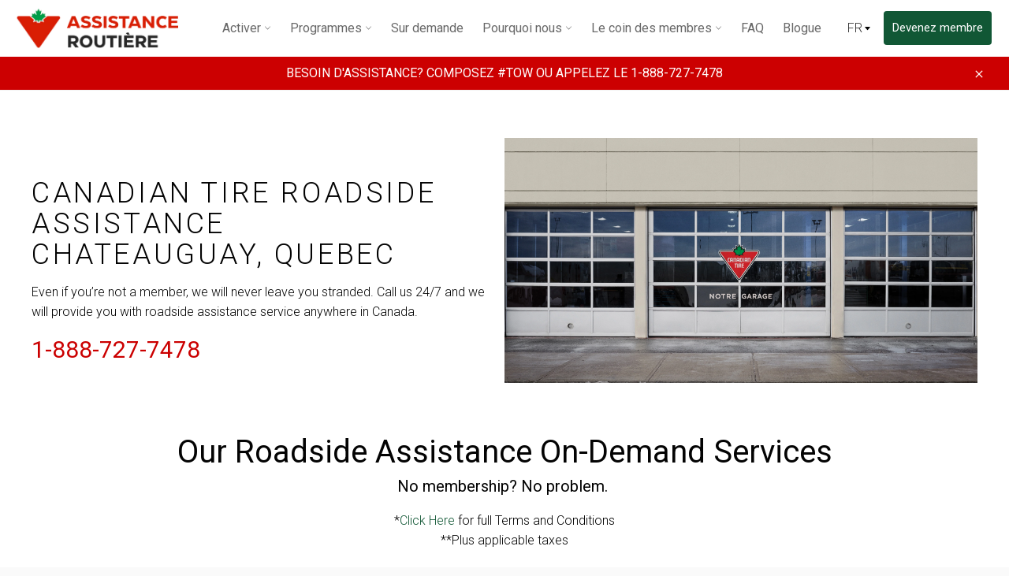

--- FILE ---
content_type: text/html; charset=utf-8
request_url: https://fr.roadsideassistance.canadiantire.ca/products/chateauguay-quebec-roadside-assistance
body_size: 26808
content:
<!doctype html>
<html class="no-js" lang="en">
<head>
  <meta charset="utf-8">
  <meta http-equiv="X-UA-Compatible" content="IE=edge,chrome=1">
  <meta name="viewport" content="width=device-width,initial-scale=1">
  <meta name="theme-color" content="#ffffff">
  <meta name="google-site-verification" content="R4s4WUdwgWf7qJOKE5Q56mylFPcKf7ezLDcQ1fuFI-k" />

  <!-- Userway -->
<script>
      (function(d){
         var s = d.createElement("script");
         /* uncomment the following line to override default position*/
          s.setAttribute("data-position", 5);
         /* uncomment the following line to override default size (values: small, large)*/
         /* s.setAttribute("data-size", "large");*/
         /* uncomment the following line to override default language (e.g., fr, de, es, he, nl, etc.)*/
         /* s.setAttribute("data-language", "null");*/
         /* uncomment the following line to override color set via widget (e.g., #053f67)*/
          s.setAttribute("data-color", "#115735");
         /* uncomment the following line to override type set via widget (1=person, 2=chair, 3=eye, 4=text)*/
         /* s.setAttribute("data-type", "1");*/
         /* s.setAttribute("data-statement_text:", "Our Accessibility Statement");*/
         /* s.setAttribute("data-statement_url", "http://www.example.com/accessibility";*/
         /* uncomment the following line to override support on mobile devices*/
         /* s.setAttribute("data-mobile", true);*/
         /* uncomment the following line to set custom trigger action for accessibility menu*/
         /* s.setAttribute("data-trigger", "triggerId")*/
         s.setAttribute("data-account", "NQFiolL7dc");
         s.setAttribute("src", "https://cdn.userway.org/widget.js");
         (d.body || d.head).appendChild(s);})(document)
</script>
<noscript>
Please ensure Javascript is enabled for purposes of 
<a href="https://userway.org">website accessibility</a>
</noscript>
<!-- End Userway -->
  
<!-- Google Tag Manager -->
<script>(function(w,d,s,l,i){w[l]=w[l]||[];w[l].push({'gtm.start':
new Date().getTime(),event:'gtm.js'});var f=d.getElementsByTagName(s)[0],
j=d.createElement(s),dl=l!='dataLayer'?'&l='+l:'';j.async=true;j.src=
'https://www.googletagmanager.com/gtm.js?id='+i+dl;f.parentNode.insertBefore(j,f);
})(window,document,'script','dataLayer','GTM-5B55GH9');</script>
<!-- End Google Tag Manager -->


  
    <link rel="shortcut icon" href="//fr.roadsideassistance.canadiantire.ca/cdn/shop/files/Roadside_Assistance_Favicon_32x32.png?v=1614290368" type="image/png">
  

  <link rel="canonical" href="https://roadsideassistance.canadiantire.ca/products/chateauguay-quebec-roadside-assistance">
  <title>
  Chateauguay, Quebec Roadside Assistance &ndash; Canadian Tire Roadside
  </title>

  
    <meta name="description" content="Find Canadian Tire Roadside Assistance near Chateauguay, Quebec. Get On-Demand Service 24/7, Anywhere in Canada. Towing, Battery Boost, Flat Tire Change, Lockout Service, Fuel Delivery, Extrication &amp; Winching Service. Check the Price and Call Now!">
  

  <!-- /snippets/social-meta-tags.liquid -->




<meta property="og:site_name" content="Canadian Tire Roadside">
<meta property="og:url" content="https://roadsideassistance.canadiantire.ca/products/chateauguay-quebec-roadside-assistance">
<meta property="og:title" content="Chateauguay, Quebec Roadside Assistance">
<meta property="og:type" content="product">
<meta property="og:description" content="Find Canadian Tire Roadside Assistance near Chateauguay, Quebec. Get On-Demand Service 24/7, Anywhere in Canada. Towing, Battery Boost, Flat Tire Change, Lockout Service, Fuel Delivery, Extrication &amp; Winching Service. Check the Price and Call Now!">

  <meta property="og:price:amount" content="0.00">
  <meta property="og:price:currency" content="CAD">





<meta name="twitter:card" content="summary_large_image">
<meta name="twitter:title" content="Chateauguay, Quebec Roadside Assistance">
<meta name="twitter:description" content="Find Canadian Tire Roadside Assistance near Chateauguay, Quebec. Get On-Demand Service 24/7, Anywhere in Canada. Towing, Battery Boost, Flat Tire Change, Lockout Service, Fuel Delivery, Extrication &amp; Winching Service. Check the Price and Call Now!">

  <!-- Global site tag (gtag.js) - Google Ads: 482219831 --> 
<script async src="https://www.googletagmanager.com/gtag/js?id=AW-482219831"></script> 
<script> 
  window.dataLayer = window.dataLayer || []; 
  function gtag(){
    dataLayer.push(arguments);
  } 
  gtag('js', new Date()); 
  gtag('config', 'AW-482219831'); 
</script>
  <!-- Facebook Pixel Code -->
<script>
    !function (f, b, e, v, n, t, s) {
        if (f.fbq) return; n = f.fbq = function () {
            n.callMethod ?
            n.callMethod.apply(n, arguments) : n.queue.push(arguments)
        };
        if (!f._fbq) f._fbq = n; n.push = n; n.loaded = !0; n.version = '2.0';
        n.queue = []; t = b.createElement(e); t.async = !0;
        t.src = v; s = b.getElementsByTagName(e)[0];
        s.parentNode.insertBefore(t, s)
    }(window, document, 'script',
        'https://connect.facebook.net/en_US/fbevents.js');
    fbq('init', '237781429888311');
  	fbq('track', 'PageView');
</script>
<noscript>
  <img height="1" width="1" style="display:none" src=https://www.facebook.com/tr?id=237781429888311&ev=PageView&noscript=1 />
</noscript>
<!-- End Facebook Pixel Code -->

  <script>
    document.documentElement.className = document.documentElement.className.replace('no-js', 'js');
  </script>

  <link rel="stylesheet" href="https://maxcdn.bootstrapcdn.com/bootstrap/3.4.0/css/bootstrap.min.css">
  <link href="//fr.roadsideassistance.canadiantire.ca/cdn/shop/t/109/assets/theme.scss.css?v=81887686542194668421762893454" rel="stylesheet" type="text/css" media="all" />
  <link href="//fr.roadsideassistance.canadiantire.ca/cdn/shop/t/109/assets/ct-custom.css?v=102666161934449203601739369041" rel="stylesheet" type="text/css" media="all" />
  <link href="//fr.roadsideassistance.canadiantire.ca/cdn/shop/t/109/assets/chris-custom.scss.css?v=145947624957197384361729785039" rel="stylesheet" type="text/css" media="all" />  

  <script>
    window.theme = window.theme || {};

    theme.strings = {
      stockAvailable: "1 available",
      addToCart: "Add to Cart",
      soldOut: "Sold Out",
      unavailable: "Unavailable",
      noStockAvailable: "The item could not be added to your cart because there are not enough in stock.",
      willNotShipUntil: "Will not ship until [date]",
      willBeInStockAfter: "Will be in stock after [date]",
      totalCartDiscount: "You're saving [savings]",
      addressError: "Error looking up that address",
      addressNoResults: "No results for that address",
      addressQueryLimit: "You have exceeded the Google API usage limit. Consider upgrading to a \u003ca href=\"https:\/\/developers.google.com\/maps\/premium\/usage-limits\"\u003ePremium Plan\u003c\/a\u003e.",
      authError: "There was a problem authenticating your Google Maps API Key.",
      slideNumber: "Translation missing: en.homepage.hero.slide_number"
    };
  </script>

  <script src="//fr.roadsideassistance.canadiantire.ca/cdn/shop/t/109/assets/lazysizes.min.js?v=56045284683979784691729784981" async="async"></script>

  

  <script src="//fr.roadsideassistance.canadiantire.ca/cdn/shop/t/109/assets/vendor.js?v=59352919779726365461729784983" defer="defer"></script>

  
    <script>
      window.theme = window.theme || {};
      theme.moneyFormat = "${{amount}}";
    </script>
  

  <script src="//fr.roadsideassistance.canadiantire.ca/cdn/shop/t/109/assets/theme.js?v=67817602485498707541729784982" defer="defer"></script>

  <script>window.performance && window.performance.mark && window.performance.mark('shopify.content_for_header.start');</script><meta id="shopify-digital-wallet" name="shopify-digital-wallet" content="/9176743987/digital_wallets/dialog">
<meta name="shopify-checkout-api-token" content="84992dbd4a38fecaf24bf54d8b4d4112">
<meta id="in-context-paypal-metadata" data-shop-id="9176743987" data-venmo-supported="false" data-environment="production" data-locale="en_US" data-paypal-v4="true" data-currency="CAD">
<link rel="alternate" type="application/json+oembed" href="https://roadsideassistance.canadiantire.ca/products/chateauguay-quebec-roadside-assistance.oembed">
<script async="async" src="/checkouts/internal/preloads.js?locale=en-CA"></script>
<script id="shopify-features" type="application/json">{"accessToken":"84992dbd4a38fecaf24bf54d8b4d4112","betas":["rich-media-storefront-analytics"],"domain":"fr.roadsideassistance.canadiantire.ca","predictiveSearch":true,"shopId":9176743987,"locale":"en"}</script>
<script>var Shopify = Shopify || {};
Shopify.shop = "ct-roadside-assistance.myshopify.com";
Shopify.locale = "en";
Shopify.currency = {"active":"CAD","rate":"1.0"};
Shopify.country = "CA";
Shopify.theme = {"name":"Roadside Assistance (Standard) V3 - Jan 2025","id":139053007031,"schema_name":"Venture","schema_version":"9.2.1","theme_store_id":null,"role":"main"};
Shopify.theme.handle = "null";
Shopify.theme.style = {"id":null,"handle":null};
Shopify.cdnHost = "fr.roadsideassistance.canadiantire.ca/cdn";
Shopify.routes = Shopify.routes || {};
Shopify.routes.root = "/";</script>
<script type="module">!function(o){(o.Shopify=o.Shopify||{}).modules=!0}(window);</script>
<script>!function(o){function n(){var o=[];function n(){o.push(Array.prototype.slice.apply(arguments))}return n.q=o,n}var t=o.Shopify=o.Shopify||{};t.loadFeatures=n(),t.autoloadFeatures=n()}(window);</script>
<script id="shop-js-analytics" type="application/json">{"pageType":"product"}</script>
<script defer="defer" async type="module" src="//fr.roadsideassistance.canadiantire.ca/cdn/shopifycloud/shop-js/modules/v2/client.init-shop-cart-sync_WVOgQShq.en.esm.js"></script>
<script defer="defer" async type="module" src="//fr.roadsideassistance.canadiantire.ca/cdn/shopifycloud/shop-js/modules/v2/chunk.common_C_13GLB1.esm.js"></script>
<script defer="defer" async type="module" src="//fr.roadsideassistance.canadiantire.ca/cdn/shopifycloud/shop-js/modules/v2/chunk.modal_CLfMGd0m.esm.js"></script>
<script type="module">
  await import("//fr.roadsideassistance.canadiantire.ca/cdn/shopifycloud/shop-js/modules/v2/client.init-shop-cart-sync_WVOgQShq.en.esm.js");
await import("//fr.roadsideassistance.canadiantire.ca/cdn/shopifycloud/shop-js/modules/v2/chunk.common_C_13GLB1.esm.js");
await import("//fr.roadsideassistance.canadiantire.ca/cdn/shopifycloud/shop-js/modules/v2/chunk.modal_CLfMGd0m.esm.js");

  window.Shopify.SignInWithShop?.initShopCartSync?.({"fedCMEnabled":true,"windoidEnabled":true});

</script>
<script id="__st">var __st={"a":9176743987,"offset":-18000,"reqid":"91a5ece5-d14a-4704-bdbe-92a78dfdfcaa-1769638037","pageurl":"fr.roadsideassistance.canadiantire.ca\/products\/chateauguay-quebec-roadside-assistance","u":"8f18aabff099","p":"product","rtyp":"product","rid":4384111001683};</script>
<script>window.ShopifyPaypalV4VisibilityTracking = true;</script>
<script id="captcha-bootstrap">!function(){'use strict';const t='contact',e='account',n='new_comment',o=[[t,t],['blogs',n],['comments',n],[t,'customer']],c=[[e,'customer_login'],[e,'guest_login'],[e,'recover_customer_password'],[e,'create_customer']],r=t=>t.map((([t,e])=>`form[action*='/${t}']:not([data-nocaptcha='true']) input[name='form_type'][value='${e}']`)).join(','),a=t=>()=>t?[...document.querySelectorAll(t)].map((t=>t.form)):[];function s(){const t=[...o],e=r(t);return a(e)}const i='password',u='form_key',d=['recaptcha-v3-token','g-recaptcha-response','h-captcha-response',i],f=()=>{try{return window.sessionStorage}catch{return}},m='__shopify_v',_=t=>t.elements[u];function p(t,e,n=!1){try{const o=window.sessionStorage,c=JSON.parse(o.getItem(e)),{data:r}=function(t){const{data:e,action:n}=t;return t[m]||n?{data:e,action:n}:{data:t,action:n}}(c);for(const[e,n]of Object.entries(r))t.elements[e]&&(t.elements[e].value=n);n&&o.removeItem(e)}catch(o){console.error('form repopulation failed',{error:o})}}const l='form_type',E='cptcha';function T(t){t.dataset[E]=!0}const w=window,h=w.document,L='Shopify',v='ce_forms',y='captcha';let A=!1;((t,e)=>{const n=(g='f06e6c50-85a8-45c8-87d0-21a2b65856fe',I='https://cdn.shopify.com/shopifycloud/storefront-forms-hcaptcha/ce_storefront_forms_captcha_hcaptcha.v1.5.2.iife.js',D={infoText:'Protected by hCaptcha',privacyText:'Privacy',termsText:'Terms'},(t,e,n)=>{const o=w[L][v],c=o.bindForm;if(c)return c(t,g,e,D).then(n);var r;o.q.push([[t,g,e,D],n]),r=I,A||(h.body.append(Object.assign(h.createElement('script'),{id:'captcha-provider',async:!0,src:r})),A=!0)});var g,I,D;w[L]=w[L]||{},w[L][v]=w[L][v]||{},w[L][v].q=[],w[L][y]=w[L][y]||{},w[L][y].protect=function(t,e){n(t,void 0,e),T(t)},Object.freeze(w[L][y]),function(t,e,n,w,h,L){const[v,y,A,g]=function(t,e,n){const i=e?o:[],u=t?c:[],d=[...i,...u],f=r(d),m=r(i),_=r(d.filter((([t,e])=>n.includes(e))));return[a(f),a(m),a(_),s()]}(w,h,L),I=t=>{const e=t.target;return e instanceof HTMLFormElement?e:e&&e.form},D=t=>v().includes(t);t.addEventListener('submit',(t=>{const e=I(t);if(!e)return;const n=D(e)&&!e.dataset.hcaptchaBound&&!e.dataset.recaptchaBound,o=_(e),c=g().includes(e)&&(!o||!o.value);(n||c)&&t.preventDefault(),c&&!n&&(function(t){try{if(!f())return;!function(t){const e=f();if(!e)return;const n=_(t);if(!n)return;const o=n.value;o&&e.removeItem(o)}(t);const e=Array.from(Array(32),(()=>Math.random().toString(36)[2])).join('');!function(t,e){_(t)||t.append(Object.assign(document.createElement('input'),{type:'hidden',name:u})),t.elements[u].value=e}(t,e),function(t,e){const n=f();if(!n)return;const o=[...t.querySelectorAll(`input[type='${i}']`)].map((({name:t})=>t)),c=[...d,...o],r={};for(const[a,s]of new FormData(t).entries())c.includes(a)||(r[a]=s);n.setItem(e,JSON.stringify({[m]:1,action:t.action,data:r}))}(t,e)}catch(e){console.error('failed to persist form',e)}}(e),e.submit())}));const S=(t,e)=>{t&&!t.dataset[E]&&(n(t,e.some((e=>e===t))),T(t))};for(const o of['focusin','change'])t.addEventListener(o,(t=>{const e=I(t);D(e)&&S(e,y())}));const B=e.get('form_key'),M=e.get(l),P=B&&M;t.addEventListener('DOMContentLoaded',(()=>{const t=y();if(P)for(const e of t)e.elements[l].value===M&&p(e,B);[...new Set([...A(),...v().filter((t=>'true'===t.dataset.shopifyCaptcha))])].forEach((e=>S(e,t)))}))}(h,new URLSearchParams(w.location.search),n,t,e,['guest_login'])})(!0,!0)}();</script>
<script integrity="sha256-4kQ18oKyAcykRKYeNunJcIwy7WH5gtpwJnB7kiuLZ1E=" data-source-attribution="shopify.loadfeatures" defer="defer" src="//fr.roadsideassistance.canadiantire.ca/cdn/shopifycloud/storefront/assets/storefront/load_feature-a0a9edcb.js" crossorigin="anonymous"></script>
<script data-source-attribution="shopify.dynamic_checkout.dynamic.init">var Shopify=Shopify||{};Shopify.PaymentButton=Shopify.PaymentButton||{isStorefrontPortableWallets:!0,init:function(){window.Shopify.PaymentButton.init=function(){};var t=document.createElement("script");t.src="https://fr.roadsideassistance.canadiantire.ca/cdn/shopifycloud/portable-wallets/latest/portable-wallets.en.js",t.type="module",document.head.appendChild(t)}};
</script>
<script data-source-attribution="shopify.dynamic_checkout.buyer_consent">
  function portableWalletsHideBuyerConsent(e){var t=document.getElementById("shopify-buyer-consent"),n=document.getElementById("shopify-subscription-policy-button");t&&n&&(t.classList.add("hidden"),t.setAttribute("aria-hidden","true"),n.removeEventListener("click",e))}function portableWalletsShowBuyerConsent(e){var t=document.getElementById("shopify-buyer-consent"),n=document.getElementById("shopify-subscription-policy-button");t&&n&&(t.classList.remove("hidden"),t.removeAttribute("aria-hidden"),n.addEventListener("click",e))}window.Shopify?.PaymentButton&&(window.Shopify.PaymentButton.hideBuyerConsent=portableWalletsHideBuyerConsent,window.Shopify.PaymentButton.showBuyerConsent=portableWalletsShowBuyerConsent);
</script>
<script data-source-attribution="shopify.dynamic_checkout.cart.bootstrap">document.addEventListener("DOMContentLoaded",(function(){function t(){return document.querySelector("shopify-accelerated-checkout-cart, shopify-accelerated-checkout")}if(t())Shopify.PaymentButton.init();else{new MutationObserver((function(e,n){t()&&(Shopify.PaymentButton.init(),n.disconnect())})).observe(document.body,{childList:!0,subtree:!0})}}));
</script>
<link id="shopify-accelerated-checkout-styles" rel="stylesheet" media="screen" href="https://fr.roadsideassistance.canadiantire.ca/cdn/shopifycloud/portable-wallets/latest/accelerated-checkout-backwards-compat.css" crossorigin="anonymous">
<style id="shopify-accelerated-checkout-cart">
        #shopify-buyer-consent {
  margin-top: 1em;
  display: inline-block;
  width: 100%;
}

#shopify-buyer-consent.hidden {
  display: none;
}

#shopify-subscription-policy-button {
  background: none;
  border: none;
  padding: 0;
  text-decoration: underline;
  font-size: inherit;
  cursor: pointer;
}

#shopify-subscription-policy-button::before {
  box-shadow: none;
}

      </style>

<script>window.performance && window.performance.mark && window.performance.mark('shopify.content_for_header.end');</script>
<!--Gem_Page_Header_Script-->
    


<!--End_Gem_Page_Header_Script-->

  <script src="https://ajax.googleapis.com/ajax/libs/jquery/3.3.1/jquery.min.js"></script>
  <script>
    //fixed issue for GEMPAGES page link. targets for current.
    $( document ).ready(function() {
      var l = document.links;
      for(var i=0; i<l.length; i++) {
        if (l[i].hostname == window.location.hostname && l[i].target == '_blank') {
            l[i].target = '';
        }
      }
    });    

    var use_locale = "fr";
    $(function() {
      console.log(use_locale);
      $('.js-language-toggle').on('change', function(evt) {
        evt.preventDefault();
        var hostflag = window.location.hostname.substring(0, 3).toLowerCase();
        var hostname = (hostflag=='fr.') ? window.location.hostname.substring(3):((hostflag=='roa') ? ('fr.'+window.location.hostname):'');
        if(hostname ==  ''){
   		  var $toggle = $(this);
          var url = '/cart/update';
	      var params = 'attributes[_language]=' + $toggle.val().toLowerCase();
          $.post(url, params, function() {
            var redirect = $toggle.find('option:checked').data('redirect');
            if (redirect) {
              window.location.href = redirect;
            } else {
              window.location.reload();
            }
          });
        } 
        else {
          window.location.href = "https://"+hostname + $(this).find('option:checked').data('redirect');
        }  
      });
    });$.post('/cart/update', 'attributes[_language]=fr', null);</script>

<meta property="og:image" content="https://cdn.shopify.com/s/files/1/0091/7674/3987/files/Untitled_design_3829e5d8-b6b0-4b04-8606-1b2708784721.png?v=1711029583" />
<meta property="og:image:secure_url" content="https://cdn.shopify.com/s/files/1/0091/7674/3987/files/Untitled_design_3829e5d8-b6b0-4b04-8606-1b2708784721.png?v=1711029583" />
<meta property="og:image:width" content="1200" />
<meta property="og:image:height" content="628" />
<link href="https://monorail-edge.shopifysvc.com" rel="dns-prefetch">
<script>(function(){if ("sendBeacon" in navigator && "performance" in window) {try {var session_token_from_headers = performance.getEntriesByType('navigation')[0].serverTiming.find(x => x.name == '_s').description;} catch {var session_token_from_headers = undefined;}var session_cookie_matches = document.cookie.match(/_shopify_s=([^;]*)/);var session_token_from_cookie = session_cookie_matches && session_cookie_matches.length === 2 ? session_cookie_matches[1] : "";var session_token = session_token_from_headers || session_token_from_cookie || "";function handle_abandonment_event(e) {var entries = performance.getEntries().filter(function(entry) {return /monorail-edge.shopifysvc.com/.test(entry.name);});if (!window.abandonment_tracked && entries.length === 0) {window.abandonment_tracked = true;var currentMs = Date.now();var navigation_start = performance.timing.navigationStart;var payload = {shop_id: 9176743987,url: window.location.href,navigation_start,duration: currentMs - navigation_start,session_token,page_type: "product"};window.navigator.sendBeacon("https://monorail-edge.shopifysvc.com/v1/produce", JSON.stringify({schema_id: "online_store_buyer_site_abandonment/1.1",payload: payload,metadata: {event_created_at_ms: currentMs,event_sent_at_ms: currentMs}}));}}window.addEventListener('pagehide', handle_abandonment_event);}}());</script>
<script id="web-pixels-manager-setup">(function e(e,d,r,n,o){if(void 0===o&&(o={}),!Boolean(null===(a=null===(i=window.Shopify)||void 0===i?void 0:i.analytics)||void 0===a?void 0:a.replayQueue)){var i,a;window.Shopify=window.Shopify||{};var t=window.Shopify;t.analytics=t.analytics||{};var s=t.analytics;s.replayQueue=[],s.publish=function(e,d,r){return s.replayQueue.push([e,d,r]),!0};try{self.performance.mark("wpm:start")}catch(e){}var l=function(){var e={modern:/Edge?\/(1{2}[4-9]|1[2-9]\d|[2-9]\d{2}|\d{4,})\.\d+(\.\d+|)|Firefox\/(1{2}[4-9]|1[2-9]\d|[2-9]\d{2}|\d{4,})\.\d+(\.\d+|)|Chrom(ium|e)\/(9{2}|\d{3,})\.\d+(\.\d+|)|(Maci|X1{2}).+ Version\/(15\.\d+|(1[6-9]|[2-9]\d|\d{3,})\.\d+)([,.]\d+|)( \(\w+\)|)( Mobile\/\w+|) Safari\/|Chrome.+OPR\/(9{2}|\d{3,})\.\d+\.\d+|(CPU[ +]OS|iPhone[ +]OS|CPU[ +]iPhone|CPU IPhone OS|CPU iPad OS)[ +]+(15[._]\d+|(1[6-9]|[2-9]\d|\d{3,})[._]\d+)([._]\d+|)|Android:?[ /-](13[3-9]|1[4-9]\d|[2-9]\d{2}|\d{4,})(\.\d+|)(\.\d+|)|Android.+Firefox\/(13[5-9]|1[4-9]\d|[2-9]\d{2}|\d{4,})\.\d+(\.\d+|)|Android.+Chrom(ium|e)\/(13[3-9]|1[4-9]\d|[2-9]\d{2}|\d{4,})\.\d+(\.\d+|)|SamsungBrowser\/([2-9]\d|\d{3,})\.\d+/,legacy:/Edge?\/(1[6-9]|[2-9]\d|\d{3,})\.\d+(\.\d+|)|Firefox\/(5[4-9]|[6-9]\d|\d{3,})\.\d+(\.\d+|)|Chrom(ium|e)\/(5[1-9]|[6-9]\d|\d{3,})\.\d+(\.\d+|)([\d.]+$|.*Safari\/(?![\d.]+ Edge\/[\d.]+$))|(Maci|X1{2}).+ Version\/(10\.\d+|(1[1-9]|[2-9]\d|\d{3,})\.\d+)([,.]\d+|)( \(\w+\)|)( Mobile\/\w+|) Safari\/|Chrome.+OPR\/(3[89]|[4-9]\d|\d{3,})\.\d+\.\d+|(CPU[ +]OS|iPhone[ +]OS|CPU[ +]iPhone|CPU IPhone OS|CPU iPad OS)[ +]+(10[._]\d+|(1[1-9]|[2-9]\d|\d{3,})[._]\d+)([._]\d+|)|Android:?[ /-](13[3-9]|1[4-9]\d|[2-9]\d{2}|\d{4,})(\.\d+|)(\.\d+|)|Mobile Safari.+OPR\/([89]\d|\d{3,})\.\d+\.\d+|Android.+Firefox\/(13[5-9]|1[4-9]\d|[2-9]\d{2}|\d{4,})\.\d+(\.\d+|)|Android.+Chrom(ium|e)\/(13[3-9]|1[4-9]\d|[2-9]\d{2}|\d{4,})\.\d+(\.\d+|)|Android.+(UC? ?Browser|UCWEB|U3)[ /]?(15\.([5-9]|\d{2,})|(1[6-9]|[2-9]\d|\d{3,})\.\d+)\.\d+|SamsungBrowser\/(5\.\d+|([6-9]|\d{2,})\.\d+)|Android.+MQ{2}Browser\/(14(\.(9|\d{2,})|)|(1[5-9]|[2-9]\d|\d{3,})(\.\d+|))(\.\d+|)|K[Aa][Ii]OS\/(3\.\d+|([4-9]|\d{2,})\.\d+)(\.\d+|)/},d=e.modern,r=e.legacy,n=navigator.userAgent;return n.match(d)?"modern":n.match(r)?"legacy":"unknown"}(),u="modern"===l?"modern":"legacy",c=(null!=n?n:{modern:"",legacy:""})[u],f=function(e){return[e.baseUrl,"/wpm","/b",e.hashVersion,"modern"===e.buildTarget?"m":"l",".js"].join("")}({baseUrl:d,hashVersion:r,buildTarget:u}),m=function(e){var d=e.version,r=e.bundleTarget,n=e.surface,o=e.pageUrl,i=e.monorailEndpoint;return{emit:function(e){var a=e.status,t=e.errorMsg,s=(new Date).getTime(),l=JSON.stringify({metadata:{event_sent_at_ms:s},events:[{schema_id:"web_pixels_manager_load/3.1",payload:{version:d,bundle_target:r,page_url:o,status:a,surface:n,error_msg:t},metadata:{event_created_at_ms:s}}]});if(!i)return console&&console.warn&&console.warn("[Web Pixels Manager] No Monorail endpoint provided, skipping logging."),!1;try{return self.navigator.sendBeacon.bind(self.navigator)(i,l)}catch(e){}var u=new XMLHttpRequest;try{return u.open("POST",i,!0),u.setRequestHeader("Content-Type","text/plain"),u.send(l),!0}catch(e){return console&&console.warn&&console.warn("[Web Pixels Manager] Got an unhandled error while logging to Monorail."),!1}}}}({version:r,bundleTarget:l,surface:e.surface,pageUrl:self.location.href,monorailEndpoint:e.monorailEndpoint});try{o.browserTarget=l,function(e){var d=e.src,r=e.async,n=void 0===r||r,o=e.onload,i=e.onerror,a=e.sri,t=e.scriptDataAttributes,s=void 0===t?{}:t,l=document.createElement("script"),u=document.querySelector("head"),c=document.querySelector("body");if(l.async=n,l.src=d,a&&(l.integrity=a,l.crossOrigin="anonymous"),s)for(var f in s)if(Object.prototype.hasOwnProperty.call(s,f))try{l.dataset[f]=s[f]}catch(e){}if(o&&l.addEventListener("load",o),i&&l.addEventListener("error",i),u)u.appendChild(l);else{if(!c)throw new Error("Did not find a head or body element to append the script");c.appendChild(l)}}({src:f,async:!0,onload:function(){if(!function(){var e,d;return Boolean(null===(d=null===(e=window.Shopify)||void 0===e?void 0:e.analytics)||void 0===d?void 0:d.initialized)}()){var d=window.webPixelsManager.init(e)||void 0;if(d){var r=window.Shopify.analytics;r.replayQueue.forEach((function(e){var r=e[0],n=e[1],o=e[2];d.publishCustomEvent(r,n,o)})),r.replayQueue=[],r.publish=d.publishCustomEvent,r.visitor=d.visitor,r.initialized=!0}}},onerror:function(){return m.emit({status:"failed",errorMsg:"".concat(f," has failed to load")})},sri:function(e){var d=/^sha384-[A-Za-z0-9+/=]+$/;return"string"==typeof e&&d.test(e)}(c)?c:"",scriptDataAttributes:o}),m.emit({status:"loading"})}catch(e){m.emit({status:"failed",errorMsg:(null==e?void 0:e.message)||"Unknown error"})}}})({shopId: 9176743987,storefrontBaseUrl: "https://roadsideassistance.canadiantire.ca",extensionsBaseUrl: "https://extensions.shopifycdn.com/cdn/shopifycloud/web-pixels-manager",monorailEndpoint: "https://monorail-edge.shopifysvc.com/unstable/produce_batch",surface: "storefront-renderer",enabledBetaFlags: ["2dca8a86"],webPixelsConfigList: [{"id":"488341687","configuration":"{\"config\":\"{\\\"pixel_id\\\":\\\"G-VSKSYNEKN0\\\",\\\"gtag_events\\\":[{\\\"type\\\":\\\"purchase\\\",\\\"action_label\\\":\\\"G-VSKSYNEKN0\\\"},{\\\"type\\\":\\\"page_view\\\",\\\"action_label\\\":\\\"G-VSKSYNEKN0\\\"},{\\\"type\\\":\\\"view_item\\\",\\\"action_label\\\":\\\"G-VSKSYNEKN0\\\"},{\\\"type\\\":\\\"search\\\",\\\"action_label\\\":\\\"G-VSKSYNEKN0\\\"},{\\\"type\\\":\\\"add_to_cart\\\",\\\"action_label\\\":\\\"G-VSKSYNEKN0\\\"},{\\\"type\\\":\\\"begin_checkout\\\",\\\"action_label\\\":\\\"G-VSKSYNEKN0\\\"},{\\\"type\\\":\\\"add_payment_info\\\",\\\"action_label\\\":\\\"G-VSKSYNEKN0\\\"}],\\\"enable_monitoring_mode\\\":false}\"}","eventPayloadVersion":"v1","runtimeContext":"OPEN","scriptVersion":"b2a88bafab3e21179ed38636efcd8a93","type":"APP","apiClientId":1780363,"privacyPurposes":[],"dataSharingAdjustments":{"protectedCustomerApprovalScopes":["read_customer_address","read_customer_email","read_customer_name","read_customer_personal_data","read_customer_phone"]}},{"id":"114360503","configuration":"{\"pixel_id\":\"373582933317290\",\"pixel_type\":\"facebook_pixel\",\"metaapp_system_user_token\":\"-\"}","eventPayloadVersion":"v1","runtimeContext":"OPEN","scriptVersion":"ca16bc87fe92b6042fbaa3acc2fbdaa6","type":"APP","apiClientId":2329312,"privacyPurposes":["ANALYTICS","MARKETING","SALE_OF_DATA"],"dataSharingAdjustments":{"protectedCustomerApprovalScopes":["read_customer_address","read_customer_email","read_customer_name","read_customer_personal_data","read_customer_phone"]}},{"id":"36962487","eventPayloadVersion":"1","runtimeContext":"LAX","scriptVersion":"2","type":"CUSTOM","privacyPurposes":["ANALYTICS","MARKETING","SALE_OF_DATA"],"name":"CTB Shopify Pixel"},{"id":"36995255","eventPayloadVersion":"1","runtimeContext":"LAX","scriptVersion":"2","type":"CUSTOM","privacyPurposes":["ANALYTICS","MARKETING","SALE_OF_DATA"],"name":"Custom GTM"},{"id":"37028023","eventPayloadVersion":"1","runtimeContext":"LAX","scriptVersion":"1","type":"CUSTOM","privacyPurposes":["ANALYTICS","MARKETING","SALE_OF_DATA"],"name":"Custom Track Thank You Page"},{"id":"shopify-app-pixel","configuration":"{}","eventPayloadVersion":"v1","runtimeContext":"STRICT","scriptVersion":"0450","apiClientId":"shopify-pixel","type":"APP","privacyPurposes":["ANALYTICS","MARKETING"]},{"id":"shopify-custom-pixel","eventPayloadVersion":"v1","runtimeContext":"LAX","scriptVersion":"0450","apiClientId":"shopify-pixel","type":"CUSTOM","privacyPurposes":["ANALYTICS","MARKETING"]}],isMerchantRequest: false,initData: {"shop":{"name":"Canadian Tire Roadside","paymentSettings":{"currencyCode":"CAD"},"myshopifyDomain":"ct-roadside-assistance.myshopify.com","countryCode":"CA","storefrontUrl":"https:\/\/roadsideassistance.canadiantire.ca"},"customer":null,"cart":null,"checkout":null,"productVariants":[{"price":{"amount":0.0,"currencyCode":"CAD"},"product":{"title":"Chateauguay, Quebec Roadside Assistance","vendor":"Roadside Assistance","id":"4384111001683","untranslatedTitle":"Chateauguay, Quebec Roadside Assistance","url":"\/products\/chateauguay-quebec-roadside-assistance","type":"store"},"id":"31376195977299","image":null,"sku":null,"title":"Default Title","untranslatedTitle":"Default Title"}],"purchasingCompany":null},},"https://fr.roadsideassistance.canadiantire.ca/cdn","1d2a099fw23dfb22ep557258f5m7a2edbae",{"modern":"","legacy":""},{"shopId":"9176743987","storefrontBaseUrl":"https:\/\/roadsideassistance.canadiantire.ca","extensionBaseUrl":"https:\/\/extensions.shopifycdn.com\/cdn\/shopifycloud\/web-pixels-manager","surface":"storefront-renderer","enabledBetaFlags":"[\"2dca8a86\"]","isMerchantRequest":"false","hashVersion":"1d2a099fw23dfb22ep557258f5m7a2edbae","publish":"custom","events":"[[\"page_viewed\",{}],[\"product_viewed\",{\"productVariant\":{\"price\":{\"amount\":0.0,\"currencyCode\":\"CAD\"},\"product\":{\"title\":\"Chateauguay, Quebec Roadside Assistance\",\"vendor\":\"Roadside Assistance\",\"id\":\"4384111001683\",\"untranslatedTitle\":\"Chateauguay, Quebec Roadside Assistance\",\"url\":\"\/products\/chateauguay-quebec-roadside-assistance\",\"type\":\"store\"},\"id\":\"31376195977299\",\"image\":null,\"sku\":null,\"title\":\"Default Title\",\"untranslatedTitle\":\"Default Title\"}}]]"});</script><script>
  window.ShopifyAnalytics = window.ShopifyAnalytics || {};
  window.ShopifyAnalytics.meta = window.ShopifyAnalytics.meta || {};
  window.ShopifyAnalytics.meta.currency = 'CAD';
  var meta = {"product":{"id":4384111001683,"gid":"gid:\/\/shopify\/Product\/4384111001683","vendor":"Roadside Assistance","type":"store","handle":"chateauguay-quebec-roadside-assistance","variants":[{"id":31376195977299,"price":0,"name":"Chateauguay, Quebec Roadside Assistance","public_title":null,"sku":null}],"remote":false},"page":{"pageType":"product","resourceType":"product","resourceId":4384111001683,"requestId":"91a5ece5-d14a-4704-bdbe-92a78dfdfcaa-1769638037"}};
  for (var attr in meta) {
    window.ShopifyAnalytics.meta[attr] = meta[attr];
  }
</script>
<script class="analytics">
  (function () {
    var customDocumentWrite = function(content) {
      var jquery = null;

      if (window.jQuery) {
        jquery = window.jQuery;
      } else if (window.Checkout && window.Checkout.$) {
        jquery = window.Checkout.$;
      }

      if (jquery) {
        jquery('body').append(content);
      }
    };

    var hasLoggedConversion = function(token) {
      if (token) {
        return document.cookie.indexOf('loggedConversion=' + token) !== -1;
      }
      return false;
    }

    var setCookieIfConversion = function(token) {
      if (token) {
        var twoMonthsFromNow = new Date(Date.now());
        twoMonthsFromNow.setMonth(twoMonthsFromNow.getMonth() + 2);

        document.cookie = 'loggedConversion=' + token + '; expires=' + twoMonthsFromNow;
      }
    }

    var trekkie = window.ShopifyAnalytics.lib = window.trekkie = window.trekkie || [];
    if (trekkie.integrations) {
      return;
    }
    trekkie.methods = [
      'identify',
      'page',
      'ready',
      'track',
      'trackForm',
      'trackLink'
    ];
    trekkie.factory = function(method) {
      return function() {
        var args = Array.prototype.slice.call(arguments);
        args.unshift(method);
        trekkie.push(args);
        return trekkie;
      };
    };
    for (var i = 0; i < trekkie.methods.length; i++) {
      var key = trekkie.methods[i];
      trekkie[key] = trekkie.factory(key);
    }
    trekkie.load = function(config) {
      trekkie.config = config || {};
      trekkie.config.initialDocumentCookie = document.cookie;
      var first = document.getElementsByTagName('script')[0];
      var script = document.createElement('script');
      script.type = 'text/javascript';
      script.onerror = function(e) {
        var scriptFallback = document.createElement('script');
        scriptFallback.type = 'text/javascript';
        scriptFallback.onerror = function(error) {
                var Monorail = {
      produce: function produce(monorailDomain, schemaId, payload) {
        var currentMs = new Date().getTime();
        var event = {
          schema_id: schemaId,
          payload: payload,
          metadata: {
            event_created_at_ms: currentMs,
            event_sent_at_ms: currentMs
          }
        };
        return Monorail.sendRequest("https://" + monorailDomain + "/v1/produce", JSON.stringify(event));
      },
      sendRequest: function sendRequest(endpointUrl, payload) {
        // Try the sendBeacon API
        if (window && window.navigator && typeof window.navigator.sendBeacon === 'function' && typeof window.Blob === 'function' && !Monorail.isIos12()) {
          var blobData = new window.Blob([payload], {
            type: 'text/plain'
          });

          if (window.navigator.sendBeacon(endpointUrl, blobData)) {
            return true;
          } // sendBeacon was not successful

        } // XHR beacon

        var xhr = new XMLHttpRequest();

        try {
          xhr.open('POST', endpointUrl);
          xhr.setRequestHeader('Content-Type', 'text/plain');
          xhr.send(payload);
        } catch (e) {
          console.log(e);
        }

        return false;
      },
      isIos12: function isIos12() {
        return window.navigator.userAgent.lastIndexOf('iPhone; CPU iPhone OS 12_') !== -1 || window.navigator.userAgent.lastIndexOf('iPad; CPU OS 12_') !== -1;
      }
    };
    Monorail.produce('monorail-edge.shopifysvc.com',
      'trekkie_storefront_load_errors/1.1',
      {shop_id: 9176743987,
      theme_id: 139053007031,
      app_name: "storefront",
      context_url: window.location.href,
      source_url: "//fr.roadsideassistance.canadiantire.ca/cdn/s/trekkie.storefront.a804e9514e4efded663580eddd6991fcc12b5451.min.js"});

        };
        scriptFallback.async = true;
        scriptFallback.src = '//fr.roadsideassistance.canadiantire.ca/cdn/s/trekkie.storefront.a804e9514e4efded663580eddd6991fcc12b5451.min.js';
        first.parentNode.insertBefore(scriptFallback, first);
      };
      script.async = true;
      script.src = '//fr.roadsideassistance.canadiantire.ca/cdn/s/trekkie.storefront.a804e9514e4efded663580eddd6991fcc12b5451.min.js';
      first.parentNode.insertBefore(script, first);
    };
    trekkie.load(
      {"Trekkie":{"appName":"storefront","development":false,"defaultAttributes":{"shopId":9176743987,"isMerchantRequest":null,"themeId":139053007031,"themeCityHash":"10133687770446271033","contentLanguage":"en","currency":"CAD"},"isServerSideCookieWritingEnabled":true,"monorailRegion":"shop_domain","enabledBetaFlags":["65f19447","b5387b81"]},"Session Attribution":{},"S2S":{"facebookCapiEnabled":true,"source":"trekkie-storefront-renderer","apiClientId":580111}}
    );

    var loaded = false;
    trekkie.ready(function() {
      if (loaded) return;
      loaded = true;

      window.ShopifyAnalytics.lib = window.trekkie;

      var originalDocumentWrite = document.write;
      document.write = customDocumentWrite;
      try { window.ShopifyAnalytics.merchantGoogleAnalytics.call(this); } catch(error) {};
      document.write = originalDocumentWrite;

      window.ShopifyAnalytics.lib.page(null,{"pageType":"product","resourceType":"product","resourceId":4384111001683,"requestId":"91a5ece5-d14a-4704-bdbe-92a78dfdfcaa-1769638037","shopifyEmitted":true});

      var match = window.location.pathname.match(/checkouts\/(.+)\/(thank_you|post_purchase)/)
      var token = match? match[1]: undefined;
      if (!hasLoggedConversion(token)) {
        setCookieIfConversion(token);
        window.ShopifyAnalytics.lib.track("Viewed Product",{"currency":"CAD","variantId":31376195977299,"productId":4384111001683,"productGid":"gid:\/\/shopify\/Product\/4384111001683","name":"Chateauguay, Quebec Roadside Assistance","price":"0.00","sku":null,"brand":"Roadside Assistance","variant":null,"category":"store","nonInteraction":true,"remote":false},undefined,undefined,{"shopifyEmitted":true});
      window.ShopifyAnalytics.lib.track("monorail:\/\/trekkie_storefront_viewed_product\/1.1",{"currency":"CAD","variantId":31376195977299,"productId":4384111001683,"productGid":"gid:\/\/shopify\/Product\/4384111001683","name":"Chateauguay, Quebec Roadside Assistance","price":"0.00","sku":null,"brand":"Roadside Assistance","variant":null,"category":"store","nonInteraction":true,"remote":false,"referer":"https:\/\/fr.roadsideassistance.canadiantire.ca\/products\/chateauguay-quebec-roadside-assistance"});
      }
    });


        var eventsListenerScript = document.createElement('script');
        eventsListenerScript.async = true;
        eventsListenerScript.src = "//fr.roadsideassistance.canadiantire.ca/cdn/shopifycloud/storefront/assets/shop_events_listener-3da45d37.js";
        document.getElementsByTagName('head')[0].appendChild(eventsListenerScript);

})();</script>
  <script>
  if (!window.ga || (window.ga && typeof window.ga !== 'function')) {
    window.ga = function ga() {
      (window.ga.q = window.ga.q || []).push(arguments);
      if (window.Shopify && window.Shopify.analytics && typeof window.Shopify.analytics.publish === 'function') {
        window.Shopify.analytics.publish("ga_stub_called", {}, {sendTo: "google_osp_migration"});
      }
      console.error("Shopify's Google Analytics stub called with:", Array.from(arguments), "\nSee https://help.shopify.com/manual/promoting-marketing/pixels/pixel-migration#google for more information.");
    };
    if (window.Shopify && window.Shopify.analytics && typeof window.Shopify.analytics.publish === 'function') {
      window.Shopify.analytics.publish("ga_stub_initialized", {}, {sendTo: "google_osp_migration"});
    }
  }
</script>
<script
  defer
  src="https://fr.roadsideassistance.canadiantire.ca/cdn/shopifycloud/perf-kit/shopify-perf-kit-3.1.0.min.js"
  data-application="storefront-renderer"
  data-shop-id="9176743987"
  data-render-region="gcp-us-east1"
  data-page-type="product"
  data-theme-instance-id="139053007031"
  data-theme-name="Venture"
  data-theme-version="9.2.1"
  data-monorail-region="shop_domain"
  data-resource-timing-sampling-rate="10"
  data-shs="true"
  data-shs-beacon="true"
  data-shs-export-with-fetch="true"
  data-shs-logs-sample-rate="1"
  data-shs-beacon-endpoint="https://fr.roadsideassistance.canadiantire.ca/api/collect"
></script>
</head>

<body>

<!-- Google Tag Manager (noscript) -->
<noscript><iframe src="https://www.googletagmanager.com/ns.html?id=GTM-5B55GH9"
height="0" width="0" style="display:none;visibility:hidden"></iframe></noscript>
<!-- End Google Tag Manager (noscript) -->

  <a class="in-page-link visually-hidden skip-link" href="#MainContent">
    Skip to content
  </a><div id="shopify-section-header-fr" class="shopify-section"><style>
.site-header__logo img {
  max-width: 450px;
}
</style>

<div id="NavDrawer" class="drawer drawer--left">
  <div class="drawer__inner">
    <form action="/search" method="get" class="drawer__search" role="search">
      <input type="search" name="q" placeholder="Search" aria-label="Search" class="drawer__search-input">

      <button type="submit" class="text-link drawer__search-submit">
        <svg aria-hidden="true" focusable="false" role="presentation" class="icon icon-search" viewBox="0 0 32 32"><path fill="#444" d="M21.839 18.771a10.012 10.012 0 0 0 1.57-5.39c0-5.548-4.493-10.048-10.034-10.048-5.548 0-10.041 4.499-10.041 10.048s4.493 10.048 10.034 10.048c2.012 0 3.886-.594 5.456-1.61l.455-.317 7.165 7.165 2.223-2.263-7.158-7.165.33-.468zM18.995 7.767c1.498 1.498 2.322 3.49 2.322 5.608s-.825 4.11-2.322 5.608c-1.498 1.498-3.49 2.322-5.608 2.322s-4.11-.825-5.608-2.322c-1.498-1.498-2.322-3.49-2.322-5.608s.825-4.11 2.322-5.608c1.498-1.498 3.49-2.322 5.608-2.322s4.11.825 5.608 2.322z"/></svg>
        <span class="icon__fallback-text">Search</span>
      </button>
    </form>
    <ul class="drawer__nav">
      
        

        
          <li class="drawer__nav-item">
            <div class="drawer__nav-has-sublist">
              <a href="/pages/activez-maintenant"
                class="drawer__nav-link drawer__nav-link--top-level drawer__nav-link--split"
                role="link"
                
              >
                Activer
              </a>
              <button type="button" aria-controls="DrawerLinklist-activer" class="text-link drawer__nav-toggle-btn drawer__meganav-toggle" aria-label="Activer Menu" aria-expanded="false">
                <span class="drawer__nav-toggle--open">
                  <svg aria-hidden="true" focusable="false" role="presentation" class="icon icon-plus" viewBox="0 0 22 21"><path d="M12 11.5h9.5v-2H12V0h-2v9.5H.5v2H10V21h2v-9.5z" fill="#000" fill-rule="evenodd"/></svg>
                </span>
                <span class="drawer__nav-toggle--close">
                  <svg aria-hidden="true" focusable="false" role="presentation" class="icon icon--wide icon-minus" viewBox="0 0 22 3"><path fill="#000" d="M21.5.5v2H.5v-2z" fill-rule="evenodd"/></svg>
                </span>
              </button>
            </div>

            <div class="meganav meganav--drawer" aria-labelledby="DrawerLabel-activer" role="navigation">
              <ul class="meganav__nav">
                <div class="grid grid--no-gutters meganav__scroller meganav__scroller--has-list">
  <div class="grid__item meganav__list">
    
      <li class="drawer__nav-item">
        
          

          <div class="drawer__nav-has-sublist">
            <a href="#" 
              class="meganav__link drawer__nav-link drawer__nav-link--split" 
              role="link"
              
            >
              Argent
            </a>
            <button type="button" aria-controls="DrawerLinklist-argent" class="text-link drawer__nav-toggle-btn drawer__nav-toggle-btn--small drawer__meganav-toggle" aria-label="Activer Menu" aria-expanded="false">
              <span class="drawer__nav-toggle--open">
                <svg aria-hidden="true" focusable="false" role="presentation" class="icon icon-plus" viewBox="0 0 22 21"><path d="M12 11.5h9.5v-2H12V0h-2v9.5H.5v2H10V21h2v-9.5z" fill="#000" fill-rule="evenodd"/></svg>
              </span>
              <span class="drawer__nav-toggle--close">
                <svg aria-hidden="true" focusable="false" role="presentation" class="icon icon--wide icon-minus" viewBox="0 0 22 3"><path fill="#000" d="M21.5.5v2H.5v-2z" fill-rule="evenodd"/></svg>
              </span>
            </button>
          </div>

          <div class="meganav meganav--drawer" aria-labelledby="DrawerLabel-argent" role="navigation">
            <ul class="meganav__nav meganav__nav--third-level">
              
                <li>
                  <a href="/products/programme-de-membre-argent/activez-maintenant" class="meganav__link">
                    Programme de membre
                  </a>
                </li>
              
                <li>
                  <a href="/products/programme-de-vehicule-argent/activez-maintenant" class="meganav__link">
                    Programme de véhicule
                  </a>
                </li>
              
            </ul>
          </div>
        
      </li>
    
      <li class="drawer__nav-item">
        
          

          <div class="drawer__nav-has-sublist">
            <a href="#" 
              class="meganav__link drawer__nav-link drawer__nav-link--split" 
              role="link"
              
            >
              Or
            </a>
            <button type="button" aria-controls="DrawerLinklist-or" class="text-link drawer__nav-toggle-btn drawer__nav-toggle-btn--small drawer__meganav-toggle" aria-label="Activer Menu" aria-expanded="false">
              <span class="drawer__nav-toggle--open">
                <svg aria-hidden="true" focusable="false" role="presentation" class="icon icon-plus" viewBox="0 0 22 21"><path d="M12 11.5h9.5v-2H12V0h-2v9.5H.5v2H10V21h2v-9.5z" fill="#000" fill-rule="evenodd"/></svg>
              </span>
              <span class="drawer__nav-toggle--close">
                <svg aria-hidden="true" focusable="false" role="presentation" class="icon icon--wide icon-minus" viewBox="0 0 22 3"><path fill="#000" d="M21.5.5v2H.5v-2z" fill-rule="evenodd"/></svg>
              </span>
            </button>
          </div>

          <div class="meganav meganav--drawer" aria-labelledby="DrawerLabel-or" role="navigation">
            <ul class="meganav__nav meganav__nav--third-level">
              
                <li>
                  <a href="/products/programme-de-membre-or/activez-maintenant" class="meganav__link">
                    Programme de membre
                  </a>
                </li>
              
                <li>
                  <a href="/products/programme-de-vehicule-or/activez-maintenant" class="meganav__link">
                    Programme de véhicule
                  </a>
                </li>
              
            </ul>
          </div>
        
      </li>
    
      <li class="drawer__nav-item">
        
          

          <div class="drawer__nav-has-sublist">
            <a href="https://roadsideassistance.canadiantire.ca/pages/carte-world-elite-mastercard-triangle" 
              class="meganav__link drawer__nav-link drawer__nav-link--split" 
              role="link"
              
            >
              World Elite Mastercard Triangle
            </a>
            <button type="button" aria-controls="DrawerLinklist-world-elite-mastercard-triangle" class="text-link drawer__nav-toggle-btn drawer__nav-toggle-btn--small drawer__meganav-toggle" aria-label="Activer Menu" aria-expanded="false">
              <span class="drawer__nav-toggle--open">
                <svg aria-hidden="true" focusable="false" role="presentation" class="icon icon-plus" viewBox="0 0 22 21"><path d="M12 11.5h9.5v-2H12V0h-2v9.5H.5v2H10V21h2v-9.5z" fill="#000" fill-rule="evenodd"/></svg>
              </span>
              <span class="drawer__nav-toggle--close">
                <svg aria-hidden="true" focusable="false" role="presentation" class="icon icon--wide icon-minus" viewBox="0 0 22 3"><path fill="#000" d="M21.5.5v2H.5v-2z" fill-rule="evenodd"/></svg>
              </span>
            </button>
          </div>

          <div class="meganav meganav--drawer" aria-labelledby="DrawerLabel-world-elite-mastercard-triangle" role="navigation">
            <ul class="meganav__nav meganav__nav--third-level">
              
                <li>
                  <a href="/products/programme-de-membre-or-world-elite-mastercard-triangle/activez-maintenant" class="meganav__link">
                    Programme de membre
                  </a>
                </li>
              
                <li>
                  <a href="/products/programme-de-vehicule-or-world-elite-mastercard-triangle/activez-maintenant" class="meganav__link">
                    Programme de véhicule
                  </a>
                </li>
              
            </ul>
          </div>
        
      </li>
    
      <li class="drawer__nav-item">
        
          

          <div class="drawer__nav-has-sublist">
            <a href="/products/plan-urgence-vehicule" 
              class="meganav__link drawer__nav-link drawer__nav-link--split" 
              role="link"
              
            >
              Kit de Sécurité
            </a>
            <button type="button" aria-controls="DrawerLinklist-kit-de-securite" class="text-link drawer__nav-toggle-btn drawer__nav-toggle-btn--small drawer__meganav-toggle" aria-label="Activer Menu" aria-expanded="false">
              <span class="drawer__nav-toggle--open">
                <svg aria-hidden="true" focusable="false" role="presentation" class="icon icon-plus" viewBox="0 0 22 21"><path d="M12 11.5h9.5v-2H12V0h-2v9.5H.5v2H10V21h2v-9.5z" fill="#000" fill-rule="evenodd"/></svg>
              </span>
              <span class="drawer__nav-toggle--close">
                <svg aria-hidden="true" focusable="false" role="presentation" class="icon icon--wide icon-minus" viewBox="0 0 22 3"><path fill="#000" d="M21.5.5v2H.5v-2z" fill-rule="evenodd"/></svg>
              </span>
            </button>
          </div>

          <div class="meganav meganav--drawer" aria-labelledby="DrawerLabel-kit-de-securite" role="navigation">
            <ul class="meganav__nav meganav__nav--third-level">
              
                <li>
                  <a href="/products/plan-urgence-vehicule" class="meganav__link">
                    Plan d&#39;Urgence Pour Véhicule
                  </a>
                </li>
              
            </ul>
          </div>
        
      </li>
    
  </div>
</div>

              </ul>
            </div>
          </li>
        
      
        

        
          <li class="drawer__nav-item">
            <div class="drawer__nav-has-sublist">
              <a href="#"
                class="drawer__nav-link drawer__nav-link--top-level drawer__nav-link--split"
                role="link"
                
              >
                Programmes
              </a>
              <button type="button" aria-controls="DrawerLinklist-programmes" class="text-link drawer__nav-toggle-btn drawer__meganav-toggle" aria-label="Programmes Menu" aria-expanded="false">
                <span class="drawer__nav-toggle--open">
                  <svg aria-hidden="true" focusable="false" role="presentation" class="icon icon-plus" viewBox="0 0 22 21"><path d="M12 11.5h9.5v-2H12V0h-2v9.5H.5v2H10V21h2v-9.5z" fill="#000" fill-rule="evenodd"/></svg>
                </span>
                <span class="drawer__nav-toggle--close">
                  <svg aria-hidden="true" focusable="false" role="presentation" class="icon icon--wide icon-minus" viewBox="0 0 22 3"><path fill="#000" d="M21.5.5v2H.5v-2z" fill-rule="evenodd"/></svg>
                </span>
              </button>
            </div>

            <div class="meganav meganav--drawer" aria-labelledby="DrawerLabel-programmes" role="navigation">
              <ul class="meganav__nav">
                <div class="grid grid--no-gutters meganav__scroller meganav__scroller--has-list">
  <div class="grid__item meganav__list">
    
      <li class="drawer__nav-item">
        
          

          <div class="drawer__nav-has-sublist">
            <a href="#" 
              class="meganav__link drawer__nav-link drawer__nav-link--split" 
              role="link"
              
            >
              Argent
            </a>
            <button type="button" aria-controls="DrawerLinklist-argent" class="text-link drawer__nav-toggle-btn drawer__nav-toggle-btn--small drawer__meganav-toggle" aria-label="Programmes Menu" aria-expanded="false">
              <span class="drawer__nav-toggle--open">
                <svg aria-hidden="true" focusable="false" role="presentation" class="icon icon-plus" viewBox="0 0 22 21"><path d="M12 11.5h9.5v-2H12V0h-2v9.5H.5v2H10V21h2v-9.5z" fill="#000" fill-rule="evenodd"/></svg>
              </span>
              <span class="drawer__nav-toggle--close">
                <svg aria-hidden="true" focusable="false" role="presentation" class="icon icon--wide icon-minus" viewBox="0 0 22 3"><path fill="#000" d="M21.5.5v2H.5v-2z" fill-rule="evenodd"/></svg>
              </span>
            </button>
          </div>

          <div class="meganav meganav--drawer" aria-labelledby="DrawerLabel-argent" role="navigation">
            <ul class="meganav__nav meganav__nav--third-level">
              
                <li>
                  <a href="/pages/programme-de-vehicule-argent" class="meganav__link">
                    Programme de véhicule
                  </a>
                </li>
              
                <li>
                  <a href="/pages/programme-de-membre-argent" class="meganav__link">
                    Programme de membre
                  </a>
                </li>
              
                <li>
                  <a href="/pages/programme-de-famille-argent" class="meganav__link">
                    Programme de famille
                  </a>
                </li>
              
            </ul>
          </div>
        
      </li>
    
      <li class="drawer__nav-item">
        
          

          <div class="drawer__nav-has-sublist">
            <a href="#" 
              class="meganav__link drawer__nav-link drawer__nav-link--split" 
              role="link"
              
            >
              Or
            </a>
            <button type="button" aria-controls="DrawerLinklist-or" class="text-link drawer__nav-toggle-btn drawer__nav-toggle-btn--small drawer__meganav-toggle" aria-label="Programmes Menu" aria-expanded="false">
              <span class="drawer__nav-toggle--open">
                <svg aria-hidden="true" focusable="false" role="presentation" class="icon icon-plus" viewBox="0 0 22 21"><path d="M12 11.5h9.5v-2H12V0h-2v9.5H.5v2H10V21h2v-9.5z" fill="#000" fill-rule="evenodd"/></svg>
              </span>
              <span class="drawer__nav-toggle--close">
                <svg aria-hidden="true" focusable="false" role="presentation" class="icon icon--wide icon-minus" viewBox="0 0 22 3"><path fill="#000" d="M21.5.5v2H.5v-2z" fill-rule="evenodd"/></svg>
              </span>
            </button>
          </div>

          <div class="meganav meganav--drawer" aria-labelledby="DrawerLabel-or" role="navigation">
            <ul class="meganav__nav meganav__nav--third-level">
              
                <li>
                  <a href="/pages/programme-de-vehicule-or" class="meganav__link">
                    Programme de véhicule
                  </a>
                </li>
              
                <li>
                  <a href="/pages/programme-de-membre-or" class="meganav__link">
                    Programme de membre
                  </a>
                </li>
              
                <li>
                  <a href="/pages/programme-de-famille-or" class="meganav__link">
                    Programme de famille
                  </a>
                </li>
              
            </ul>
          </div>
        
      </li>
    
      <li class="drawer__nav-item">
        
          

          <div class="drawer__nav-has-sublist">
            <a href="/pages/comparer-nos-programmes" 
              class="meganav__link drawer__nav-link drawer__nav-link--split" 
              role="link"
              
            >
              Comparer nos programmes
            </a>
            <button type="button" aria-controls="DrawerLinklist-comparer-nos-programmes" class="text-link drawer__nav-toggle-btn drawer__nav-toggle-btn--small drawer__meganav-toggle" aria-label="Programmes Menu" aria-expanded="false">
              <span class="drawer__nav-toggle--open">
                <svg aria-hidden="true" focusable="false" role="presentation" class="icon icon-plus" viewBox="0 0 22 21"><path d="M12 11.5h9.5v-2H12V0h-2v9.5H.5v2H10V21h2v-9.5z" fill="#000" fill-rule="evenodd"/></svg>
              </span>
              <span class="drawer__nav-toggle--close">
                <svg aria-hidden="true" focusable="false" role="presentation" class="icon icon--wide icon-minus" viewBox="0 0 22 3"><path fill="#000" d="M21.5.5v2H.5v-2z" fill-rule="evenodd"/></svg>
              </span>
            </button>
          </div>

          <div class="meganav meganav--drawer" aria-labelledby="DrawerLabel-comparer-nos-programmes" role="navigation">
            <ul class="meganav__nav meganav__nav--third-level">
              
                <li>
                  <a href="/pages/nos-plans-argent" class="meganav__link">
                    Nos progammes Argent
                  </a>
                </li>
              
                <li>
                  <a href="/pages/nos-plans-or" class="meganav__link">
                    Nos programmes Or
                  </a>
                </li>
              
                <li>
                  <a href="/pages/comparer-nos-programmes" class="meganav__link">
                    Comparer nos programmes
                  </a>
                </li>
              
                <li>
                  <a href="https://fr.roadsideassistance.canadiantire.ca/pages/questionnaire-jebbit-fr" class="meganav__link">
                    Trouvez votre programme
                  </a>
                </li>
              
            </ul>
          </div>
        
      </li>
    
      <li class="drawer__nav-item">
        
          

          <div class="drawer__nav-has-sublist">
            <a href="/pages/cadeaux-des-fetes" 
              class="meganav__link drawer__nav-link drawer__nav-link--split" 
              role="link"
              
            >
              Cadeaux
            </a>
            <button type="button" aria-controls="DrawerLinklist-cadeaux" class="text-link drawer__nav-toggle-btn drawer__nav-toggle-btn--small drawer__meganav-toggle" aria-label="Programmes Menu" aria-expanded="false">
              <span class="drawer__nav-toggle--open">
                <svg aria-hidden="true" focusable="false" role="presentation" class="icon icon-plus" viewBox="0 0 22 21"><path d="M12 11.5h9.5v-2H12V0h-2v9.5H.5v2H10V21h2v-9.5z" fill="#000" fill-rule="evenodd"/></svg>
              </span>
              <span class="drawer__nav-toggle--close">
                <svg aria-hidden="true" focusable="false" role="presentation" class="icon icon--wide icon-minus" viewBox="0 0 22 3"><path fill="#000" d="M21.5.5v2H.5v-2z" fill-rule="evenodd"/></svg>
              </span>
            </button>
          </div>

          <div class="meganav meganav--drawer" aria-labelledby="DrawerLabel-cadeaux" role="navigation">
            <ul class="meganav__nav meganav__nav--third-level">
              
                <li>
                  <a href="/pages/cadeaux-des-fetes" class="meganav__link">
                    Offrir un abonnement
                  </a>
                </li>
              
            </ul>
          </div>
        
      </li>
    
  </div>
</div>

              </ul>
            </div>
          </li>
        
      
        

        
          <li class="drawer__nav-item">
            <a href="/pages/assistance-a-la-demande"
              class="drawer__nav-link drawer__nav-link--top-level"
              
            >
              Sur demande
            </a>
          </li>
        
      
        

        
          <li class="drawer__nav-item">
            <div class="drawer__nav-has-sublist">
              <a href="/pages/pourquoi-nous"
                class="drawer__nav-link drawer__nav-link--top-level drawer__nav-link--split"
                role="link"
                
              >
                Pourquoi nous
              </a>
              <button type="button" aria-controls="DrawerLinklist-pourquoi-nous" class="text-link drawer__nav-toggle-btn drawer__meganav-toggle" aria-label="Pourquoi nous Menu" aria-expanded="false">
                <span class="drawer__nav-toggle--open">
                  <svg aria-hidden="true" focusable="false" role="presentation" class="icon icon-plus" viewBox="0 0 22 21"><path d="M12 11.5h9.5v-2H12V0h-2v9.5H.5v2H10V21h2v-9.5z" fill="#000" fill-rule="evenodd"/></svg>
                </span>
                <span class="drawer__nav-toggle--close">
                  <svg aria-hidden="true" focusable="false" role="presentation" class="icon icon--wide icon-minus" viewBox="0 0 22 3"><path fill="#000" d="M21.5.5v2H.5v-2z" fill-rule="evenodd"/></svg>
                </span>
              </button>
            </div>

            <div class="meganav meganav--drawer" aria-labelledby="DrawerLabel-pourquoi-nous" role="navigation">
              <ul class="meganav__nav">
                <div class="grid grid--no-gutters meganav__scroller meganav__scroller--has-list">
  <div class="grid__item meganav__list">
    
      <li class="drawer__nav-item">
        
          

          <div class="drawer__nav-has-sublist">
            <a href="/pages/pourquoi-nous" 
              class="meganav__link drawer__nav-link drawer__nav-link--split" 
              role="link"
              
            >
              Pourquoi nous
            </a>
            <button type="button" aria-controls="DrawerLinklist-pourquoi-nous" class="text-link drawer__nav-toggle-btn drawer__nav-toggle-btn--small drawer__meganav-toggle" aria-label="Pourquoi nous Menu" aria-expanded="false">
              <span class="drawer__nav-toggle--open">
                <svg aria-hidden="true" focusable="false" role="presentation" class="icon icon-plus" viewBox="0 0 22 21"><path d="M12 11.5h9.5v-2H12V0h-2v9.5H.5v2H10V21h2v-9.5z" fill="#000" fill-rule="evenodd"/></svg>
              </span>
              <span class="drawer__nav-toggle--close">
                <svg aria-hidden="true" focusable="false" role="presentation" class="icon icon--wide icon-minus" viewBox="0 0 22 3"><path fill="#000" d="M21.5.5v2H.5v-2z" fill-rule="evenodd"/></svg>
              </span>
            </button>
          </div>

          <div class="meganav meganav--drawer" aria-labelledby="DrawerLabel-pourquoi-nous" role="navigation">
            <ul class="meganav__nav meganav__nav--third-level">
              
                <li>
                  <a href="/pages/pourquoi-nous" class="meganav__link">
                    Nos avantages
                  </a>
                </li>
              
            </ul>
          </div>
        
      </li>
    
      <li class="drawer__nav-item">
        
          

          <div class="drawer__nav-has-sublist">
            <a href="/pages/faq-fr" 
              class="meganav__link drawer__nav-link drawer__nav-link--split" 
              role="link"
              
            >
              Avez vous des questions?
            </a>
            <button type="button" aria-controls="DrawerLinklist-avez-vous-des-questions" class="text-link drawer__nav-toggle-btn drawer__nav-toggle-btn--small drawer__meganav-toggle" aria-label="Pourquoi nous Menu" aria-expanded="false">
              <span class="drawer__nav-toggle--open">
                <svg aria-hidden="true" focusable="false" role="presentation" class="icon icon-plus" viewBox="0 0 22 21"><path d="M12 11.5h9.5v-2H12V0h-2v9.5H.5v2H10V21h2v-9.5z" fill="#000" fill-rule="evenodd"/></svg>
              </span>
              <span class="drawer__nav-toggle--close">
                <svg aria-hidden="true" focusable="false" role="presentation" class="icon icon--wide icon-minus" viewBox="0 0 22 3"><path fill="#000" d="M21.5.5v2H.5v-2z" fill-rule="evenodd"/></svg>
              </span>
            </button>
          </div>

          <div class="meganav meganav--drawer" aria-labelledby="DrawerLabel-avez-vous-des-questions" role="navigation">
            <ul class="meganav__nav meganav__nav--third-level">
              
                <li>
                  <a href="/pages/faq-fr" class="meganav__link">
                    FAQ
                  </a>
                </li>
              
            </ul>
          </div>
        
      </li>
    
  </div>
</div>

              </ul>
            </div>
          </li>
        
      
        

        
          <li class="drawer__nav-item">
            <div class="drawer__nav-has-sublist">
              <a href="/pages/demande-de-modification-du-programme"
                class="drawer__nav-link drawer__nav-link--top-level drawer__nav-link--split"
                role="link"
                
              >
                Le coin des membres
              </a>
              <button type="button" aria-controls="DrawerLinklist-le-coin-des-membres" class="text-link drawer__nav-toggle-btn drawer__meganav-toggle" aria-label="Le coin des membres Menu" aria-expanded="false">
                <span class="drawer__nav-toggle--open">
                  <svg aria-hidden="true" focusable="false" role="presentation" class="icon icon-plus" viewBox="0 0 22 21"><path d="M12 11.5h9.5v-2H12V0h-2v9.5H.5v2H10V21h2v-9.5z" fill="#000" fill-rule="evenodd"/></svg>
                </span>
                <span class="drawer__nav-toggle--close">
                  <svg aria-hidden="true" focusable="false" role="presentation" class="icon icon--wide icon-minus" viewBox="0 0 22 3"><path fill="#000" d="M21.5.5v2H.5v-2z" fill-rule="evenodd"/></svg>
                </span>
              </button>
            </div>

            <div class="meganav meganav--drawer" aria-labelledby="DrawerLabel-le-coin-des-membres" role="navigation">
              <ul class="meganav__nav">
                <div class="grid grid--no-gutters meganav__scroller meganav__scroller--has-list">
  <div class="grid__item meganav__list">
    
      <li class="drawer__nav-item">
        
          

          <div class="drawer__nav-has-sublist">
            <a href="#" 
              class="meganav__link drawer__nav-link drawer__nav-link--split" 
              role="link"
              
            >
              Mise à jour de l&#39;adhésion
            </a>
            <button type="button" aria-controls="DrawerLinklist-mise-a-jour-de-ladhesion" class="text-link drawer__nav-toggle-btn drawer__nav-toggle-btn--small drawer__meganav-toggle" aria-label="Le coin des membres Menu" aria-expanded="false">
              <span class="drawer__nav-toggle--open">
                <svg aria-hidden="true" focusable="false" role="presentation" class="icon icon-plus" viewBox="0 0 22 21"><path d="M12 11.5h9.5v-2H12V0h-2v9.5H.5v2H10V21h2v-9.5z" fill="#000" fill-rule="evenodd"/></svg>
              </span>
              <span class="drawer__nav-toggle--close">
                <svg aria-hidden="true" focusable="false" role="presentation" class="icon icon--wide icon-minus" viewBox="0 0 22 3"><path fill="#000" d="M21.5.5v2H.5v-2z" fill-rule="evenodd"/></svg>
              </span>
            </button>
          </div>

          <div class="meganav meganav--drawer" aria-labelledby="DrawerLabel-mise-a-jour-de-ladhesion" role="navigation">
            <ul class="meganav__nav meganav__nav--third-level">
              
                <li>
                  <a href="/pages/renouvellement-de-l-adhesion" class="meganav__link">
                    Renouvellement de l’adhésion
                  </a>
                </li>
              
                <li>
                  <a href="/pages/demande-de-modification-du-programme" class="meganav__link">
                    Demande de modification du programme
                  </a>
                </li>
              
            </ul>
          </div>
        
      </li>
    
      <li class="drawer__nav-item">
        
          

          <div class="drawer__nav-has-sublist">
            <a href="/pages/plaisir-en-famille" 
              class="meganav__link drawer__nav-link drawer__nav-link--split" 
              role="link"
              
            >
              Activité
            </a>
            <button type="button" aria-controls="DrawerLinklist-activite" class="text-link drawer__nav-toggle-btn drawer__nav-toggle-btn--small drawer__meganav-toggle" aria-label="Le coin des membres Menu" aria-expanded="false">
              <span class="drawer__nav-toggle--open">
                <svg aria-hidden="true" focusable="false" role="presentation" class="icon icon-plus" viewBox="0 0 22 21"><path d="M12 11.5h9.5v-2H12V0h-2v9.5H.5v2H10V21h2v-9.5z" fill="#000" fill-rule="evenodd"/></svg>
              </span>
              <span class="drawer__nav-toggle--close">
                <svg aria-hidden="true" focusable="false" role="presentation" class="icon icon--wide icon-minus" viewBox="0 0 22 3"><path fill="#000" d="M21.5.5v2H.5v-2z" fill-rule="evenodd"/></svg>
              </span>
            </button>
          </div>

          <div class="meganav meganav--drawer" aria-labelledby="DrawerLabel-activite" role="navigation">
            <ul class="meganav__nav meganav__nav--third-level">
              
                <li>
                  <a href="/pages/plaisir-en-famille" class="meganav__link">
                    Plaisir en famille
                  </a>
                </li>
              
            </ul>
          </div>
        
      </li>
    
      <li class="drawer__nav-item">
        
          

          <div class="drawer__nav-has-sublist">
            <a href="https://fr.roadsideassistance.canadiantire.ca/pages/offres-aux-membres" 
              class="meganav__link drawer__nav-link drawer__nav-link--split" 
              role="link"
              
            >
              Offres aux membres
            </a>
            <button type="button" aria-controls="DrawerLinklist-offres-aux-membres" class="text-link drawer__nav-toggle-btn drawer__nav-toggle-btn--small drawer__meganav-toggle" aria-label="Le coin des membres Menu" aria-expanded="false">
              <span class="drawer__nav-toggle--open">
                <svg aria-hidden="true" focusable="false" role="presentation" class="icon icon-plus" viewBox="0 0 22 21"><path d="M12 11.5h9.5v-2H12V0h-2v9.5H.5v2H10V21h2v-9.5z" fill="#000" fill-rule="evenodd"/></svg>
              </span>
              <span class="drawer__nav-toggle--close">
                <svg aria-hidden="true" focusable="false" role="presentation" class="icon icon--wide icon-minus" viewBox="0 0 22 3"><path fill="#000" d="M21.5.5v2H.5v-2z" fill-rule="evenodd"/></svg>
              </span>
            </button>
          </div>

          <div class="meganav meganav--drawer" aria-labelledby="DrawerLabel-offres-aux-membres" role="navigation">
            <ul class="meganav__nav meganav__nav--third-level">
              
                <li>
                  <a href="https://fr.roadsideassistance.canadiantire.ca/pages/offres-aux-membres" class="meganav__link">
                    Offres aux membres
                  </a>
                </li>
              
            </ul>
          </div>
        
      </li>
    
  </div>
</div>

              </ul>
            </div>
          </li>
        
      
        

        
          <li class="drawer__nav-item">
            <a href="/pages/faq-fr"
              class="drawer__nav-link drawer__nav-link--top-level"
              
            >
              FAQ
            </a>
          </li>
        
      
        

        
          <li class="drawer__nav-item">
            <a href="/blogs/blogue"
              class="drawer__nav-link drawer__nav-link--top-level"
              
            >
              Blogue
            </a>
          </li>
        
      

      
      <li class="drawer__nav-item"><div class="lang-select-wrapper-mobile">
  <label for="lang-selector" class="visuallyhidden">Select a language:</label>
  <select class="ra-language-toggle js-language-toggle" id="lang-selector">
    <option  value="en" data-redirect="" label="English">English (CA)</option>
    <option selected value="fr" data-redirect="" label="French">French (CA)</option>
  </select>
</div></li>
    </ul>
  </div>
</div>

<header class="site-header page-element is-moved-by-drawer" role="banner" data-section-id="header-fr" data-section-type="header">
  <div class="site-header__upper page-width"> <!--  page-width -->
    <div class="grid grid--table">
      <div class="grid__item small--one-quarter large-up--hide medium-up--one-quarter">
        <div id="SiteNavHamburger">
          <button type="button" class="text-link site-header__link js-drawer-open-left">
            <span class="site-header__menu-toggle--open">
              <svg aria-hidden="true" focusable="false" role="presentation" class="icon icon-hamburger" viewBox="0 0 32 32"><path fill="#444" d="M4.889 14.958h22.222v2.222H4.889v-2.222zM4.889 8.292h22.222v2.222H4.889V8.292zM4.889 21.625h22.222v2.222H4.889v-2.222z"/></svg>
            </span>
            <span class="site-header__menu-toggle--close">
              <svg aria-hidden="true" focusable="false" role="presentation" class="icon icon-close" viewBox="0 0 32 32"><path fill="#444" d="M25.313 8.55l-1.862-1.862-7.45 7.45-7.45-7.45L6.689 8.55l7.45 7.45-7.45 7.45 1.862 1.862 7.45-7.45 7.45 7.45 1.862-1.862-7.45-7.45z"/></svg>
            </span>
            <span class="icon__fallback-text">Site navigation</span>
          </button>
        </div>
      </div>
      <div class="grid__item small--one-half medium-up--one-half large-up--two-twelfths large-up--text-left small--text-center medium-up--text-center logo">
        <div id="SiteNavLogo">
          
            <div class="site-header__logo h1" itemscope itemtype="http://schema.org/Organization">
          
            
              
              <a href="/" itemprop="url" class="site-header__logo-link">
                <img src="//fr.roadsideassistance.canadiantire.ca/cdn/shop/files/5882B0B6-F5BC-4C2D-BE66-87F23CD606C0_450x.png?v=1653597971"
                     srcset="//fr.roadsideassistance.canadiantire.ca/cdn/shop/files/5882B0B6-F5BC-4C2D-BE66-87F23CD606C0_450x.png?v=1653597971 1x, //fr.roadsideassistance.canadiantire.ca/cdn/shop/files/5882B0B6-F5BC-4C2D-BE66-87F23CD606C0_450x@2x.png?v=1653597971 2x"
                     alt="Canadian Tire Roadside"
                     itemprop="logo">
              </a>
            
          
            </div>
          
        </div>                                                                                            
      </div>
      
      <div class="grid__item small--one-half medium--hide large-up--eight-twelfths large-up--text-right" id="SiteNav">
        <div id="SiteNavNav">
          <ul class="site-nav list--inline" >
            
            

            
            
            
            

            

            
            

            
            <li class="site-nav__item" aria-haspopup="true">
              <a role="link" href="/pages/activez-maintenant" class="site-nav__link site-nav__link-toggle" aria-controls="SiteNavLinklist-activer" aria-expanded="false">
                Activer
                <svg aria-hidden="true" focusable="false" role="presentation" class="icon icon-arrow-down" viewBox="0 0 32 32"><path fill="#444" d="M26.984 8.5l1.516 1.617L16 23.5 3.5 10.117 5.008 8.5 16 20.258z"/></svg>
              </a>

              <div class="site-nav__dropdown meganav site-nav__dropdown--second-level" aria-labelledby="SiteNavLabel-activer" role="navigation">
                <ul class="meganav__nav page-width">
                  






















<div class="grid page-width grid--no-gutters meganav__scroller--has-list">
  <div class="grid meganav__list">
    

    

    
      
      

      
    
          
      	<li class="site-nav__dropdown-container grid__item one-quarter">
      
        
        
        
        

        
          
          <a role="link" href="#" class="meganav__title meganav__link meganav__link--second-level meganav__link-toggle site-nav__link-toggle meganav__link--has-list" aria-controls="SiteNavLinklist-argent" aria-expanded="false">
            Argent
          </a>
          
          <div
            aria-labelledby="SiteNavLabel-argent">

            <ul>
              
                <li>
                  <a href="/products/programme-de-membre-argent/activez-maintenant" class="meganav__link" >
                    Programme de membre
                  </a>
                </li>
              
                <li>
                  <a href="/products/programme-de-vehicule-argent/activez-maintenant" class="meganav__link" >
                    Programme de véhicule
                  </a>
                </li>
              
            </ul>
          </div>
        
      </li>

      
      
        
        
      
        
        
      
        
        
      
        
        
      
        
        
      
    
      
      

      
    
          
      	<li class="site-nav__dropdown-container grid__item one-quarter">
      
        
        
        
        

        
          
          <a role="link" href="#" class="meganav__title meganav__link meganav__link--second-level meganav__link-toggle site-nav__link-toggle meganav__link--has-list" aria-controls="SiteNavLinklist-or" aria-expanded="false">
            Or
          </a>
          
          <div
            aria-labelledby="SiteNavLabel-or">

            <ul>
              
                <li>
                  <a href="/products/programme-de-membre-or/activez-maintenant" class="meganav__link" >
                    Programme de membre
                  </a>
                </li>
              
                <li>
                  <a href="/products/programme-de-vehicule-or/activez-maintenant" class="meganav__link" >
                    Programme de véhicule
                  </a>
                </li>
              
            </ul>
          </div>
        
      </li>

      
      
        
        
      
        
        
      
        
        
      
        
        
      
        
        
      
    
      
      

      
    
          
      	<li class="site-nav__dropdown-container grid__item one-quarter">
      
        
        
        
        

        
          
          <a role="link" href="https://roadsideassistance.canadiantire.ca/pages/carte-world-elite-mastercard-triangle" class="meganav__title meganav__link meganav__link--second-level meganav__link-toggle site-nav__link-toggle meganav__link--has-list" aria-controls="SiteNavLinklist-world-elite-mastercard-triangle" aria-expanded="false">
            World Elite Mastercard Triangle
          </a>
          
          <div
            aria-labelledby="SiteNavLabel-world-elite-mastercard-triangle">

            <ul>
              
                <li>
                  <a href="/products/programme-de-membre-or-world-elite-mastercard-triangle/activez-maintenant" class="meganav__link" >
                    Programme de membre
                  </a>
                </li>
              
                <li>
                  <a href="/products/programme-de-vehicule-or-world-elite-mastercard-triangle/activez-maintenant" class="meganav__link" >
                    Programme de véhicule
                  </a>
                </li>
              
            </ul>
          </div>
        
      </li>

      
      
        
        
      
        
        
      
        
        
      
        
        
      
        
        
      
    
      
      

      
    
          
      	<li class="site-nav__dropdown-container grid__item one-quarter">
      
        
        
        
        

        
          
          <a role="link" href="/products/plan-urgence-vehicule" class="meganav__title meganav__link meganav__link--second-level meganav__link-toggle site-nav__link-toggle meganav__link--has-list" aria-controls="SiteNavLinklist-kit-de-securite" aria-expanded="false">
            Kit de Sécurité
          </a>
          
          <div
            aria-labelledby="SiteNavLabel-kit-de-securite">

            <ul>
              
                <li>
                  <a href="/products/plan-urgence-vehicule" class="meganav__link" >
                    Plan d&#39;Urgence Pour Véhicule
                  </a>
                </li>
              
            </ul>
          </div>
        
      </li>

      
      
        
        
      
        
        
      
        
        
      
        
        
      
        
        
      
    
  </div>

  
</div>

                </ul>
              </div>
            </li>
            
            
            

            
            
            
            

            

            
            

            
            <li class="site-nav__item" aria-haspopup="true">
              <a role="link" href="#" class="site-nav__link site-nav__link-toggle" aria-controls="SiteNavLinklist-programmes" aria-expanded="false">
                Programmes
                <svg aria-hidden="true" focusable="false" role="presentation" class="icon icon-arrow-down" viewBox="0 0 32 32"><path fill="#444" d="M26.984 8.5l1.516 1.617L16 23.5 3.5 10.117 5.008 8.5 16 20.258z"/></svg>
              </a>

              <div class="site-nav__dropdown meganav site-nav__dropdown--second-level" aria-labelledby="SiteNavLabel-programmes" role="navigation">
                <ul class="meganav__nav page-width">
                  






















<div class="grid page-width grid--no-gutters meganav__scroller--has-list">
  <div class="grid meganav__list">
    

    

    
      
      

      
    
          
      	<li class="site-nav__dropdown-container grid__item one-quarter">
      
        
        
        
        

        
          
          <a role="link" href="#" class="meganav__title meganav__link meganav__link--second-level meganav__link-toggle site-nav__link-toggle meganav__link--has-list" aria-controls="SiteNavLinklist-argent" aria-expanded="false">
            Argent
          </a>
          
          <div
            aria-labelledby="SiteNavLabel-argent">

            <ul>
              
                <li>
                  <a href="/pages/programme-de-vehicule-argent" class="meganav__link" >
                    Programme de véhicule
                  </a>
                </li>
              
                <li>
                  <a href="/pages/programme-de-membre-argent" class="meganav__link" >
                    Programme de membre
                  </a>
                </li>
              
                <li>
                  <a href="/pages/programme-de-famille-argent" class="meganav__link" >
                    Programme de famille
                  </a>
                </li>
              
            </ul>
          </div>
        
      </li>

      
      
        
        
      
        
        
      
        
        
      
        
        
      
        
        
      
    
      
      

      
    
          
      	<li class="site-nav__dropdown-container grid__item one-quarter">
      
        
        
        
        

        
          
          <a role="link" href="#" class="meganav__title meganav__link meganav__link--second-level meganav__link-toggle site-nav__link-toggle meganav__link--has-list" aria-controls="SiteNavLinklist-or" aria-expanded="false">
            Or
          </a>
          
          <div
            aria-labelledby="SiteNavLabel-or">

            <ul>
              
                <li>
                  <a href="/pages/programme-de-vehicule-or" class="meganav__link" >
                    Programme de véhicule
                  </a>
                </li>
              
                <li>
                  <a href="/pages/programme-de-membre-or" class="meganav__link" >
                    Programme de membre
                  </a>
                </li>
              
                <li>
                  <a href="/pages/programme-de-famille-or" class="meganav__link" >
                    Programme de famille
                  </a>
                </li>
              
            </ul>
          </div>
        
      </li>

      
      
        
        
      
        
        
      
        
        
      
        
        
      
        
        
      
    
      
      

      
    
          
      	<li class="site-nav__dropdown-container grid__item one-quarter">
      
        
        
        
        

        
          
          <a role="link" href="/pages/comparer-nos-programmes" class="meganav__title meganav__link meganav__link--second-level meganav__link-toggle site-nav__link-toggle meganav__link--has-list" aria-controls="SiteNavLinklist-comparer-nos-programmes" aria-expanded="false">
            Comparer nos programmes
          </a>
          
          <div
            aria-labelledby="SiteNavLabel-comparer-nos-programmes">

            <ul>
              
                <li>
                  <a href="/pages/nos-plans-argent" class="meganav__link" >
                    Nos progammes Argent
                  </a>
                </li>
              
                <li>
                  <a href="/pages/nos-plans-or" class="meganav__link" >
                    Nos programmes Or
                  </a>
                </li>
              
                <li>
                  <a href="/pages/comparer-nos-programmes" class="meganav__link" >
                    Comparer nos programmes
                  </a>
                </li>
              
                <li>
                  <a href="https://fr.roadsideassistance.canadiantire.ca/pages/questionnaire-jebbit-fr" class="meganav__link" >
                    Trouvez votre programme
                  </a>
                </li>
              
            </ul>
          </div>
        
      </li>

      
      
        
        
      
        
        
      
        
        
      
        
        
      
        
        
      
    
      
      

      
    
          
      	<li class="site-nav__dropdown-container grid__item one-quarter">
      
        
        
        
        

        
          
          <a role="link" href="/pages/cadeaux-des-fetes" class="meganav__title meganav__link meganav__link--second-level meganav__link-toggle site-nav__link-toggle meganav__link--has-list" aria-controls="SiteNavLinklist-cadeaux" aria-expanded="false">
            Cadeaux
          </a>
          
          <div
            aria-labelledby="SiteNavLabel-cadeaux">

            <ul>
              
                <li>
                  <a href="/pages/cadeaux-des-fetes" class="meganav__link" >
                    Offrir un abonnement
                  </a>
                </li>
              
            </ul>
          </div>
        
      </li>

      
      
        
        
      
        
        
      
        
        
      
        
        
      
        
        
      
    
  </div>

  
</div>

                </ul>
              </div>
            </li>
            
            
            

            
            
            
            

            

            
            

            
            <li class="site-nav__item">
              <a href="/pages/assistance-a-la-demande" class="site-nav__link">
                Sur demande
              </a>
            </li>
            
            
            

            
            
            
            

            

            
            

            
            <li class="site-nav__item" aria-haspopup="true">
              <a role="link" href="/pages/pourquoi-nous" class="site-nav__link site-nav__link-toggle" aria-controls="SiteNavLinklist-pourquoi-nous" aria-expanded="false">
                Pourquoi nous
                <svg aria-hidden="true" focusable="false" role="presentation" class="icon icon-arrow-down" viewBox="0 0 32 32"><path fill="#444" d="M26.984 8.5l1.516 1.617L16 23.5 3.5 10.117 5.008 8.5 16 20.258z"/></svg>
              </a>

              <div class="site-nav__dropdown meganav site-nav__dropdown--second-level" aria-labelledby="SiteNavLabel-pourquoi-nous" role="navigation">
                <ul class="meganav__nav page-width">
                  






















<div class="grid page-width grid--no-gutters meganav__scroller--has-list">
  <div class="grid meganav__list">
    

    

    
      
      

      
    
          
      	<li class="site-nav__dropdown-container grid__item one-quarter">
      
        
        
        
        

        
          
          <a role="link" href="/pages/pourquoi-nous" class="meganav__title meganav__link meganav__link--second-level meganav__link-toggle site-nav__link-toggle meganav__link--has-list" aria-controls="SiteNavLinklist-pourquoi-nous" aria-expanded="false">
            Pourquoi nous
          </a>
          
          <div
            aria-labelledby="SiteNavLabel-pourquoi-nous">

            <ul>
              
                <li>
                  <a href="/pages/pourquoi-nous" class="meganav__link" >
                    Nos avantages
                  </a>
                </li>
              
            </ul>
          </div>
        
      </li>

      
      
        
        
      
        
        
      
        
        
      
        
        
      
        
        
      
    
      
      

      
    
          
      	<li class="site-nav__dropdown-container grid__item one-quarter">
      
        
        
        
        

        
          
          <a role="link" href="/pages/faq-fr" class="meganav__title meganav__link meganav__link--second-level meganav__link-toggle site-nav__link-toggle meganav__link--has-list" aria-controls="SiteNavLinklist-avez-vous-des-questions" aria-expanded="false">
            Avez vous des questions?
          </a>
          
          <div
            aria-labelledby="SiteNavLabel-avez-vous-des-questions">

            <ul>
              
                <li>
                  <a href="/pages/faq-fr" class="meganav__link" >
                    FAQ
                  </a>
                </li>
              
            </ul>
          </div>
        
      </li>

      
      
        
        
      
        
        
      
        
        
      
        
        
      
        
        
      
    
  </div>

  
</div>

                </ul>
              </div>
            </li>
            
            
            

            
            
            
            

            

            
            

            
            <li class="site-nav__item" aria-haspopup="true">
              <a role="link" href="/pages/demande-de-modification-du-programme" class="site-nav__link site-nav__link-toggle" aria-controls="SiteNavLinklist-le-coin-des-membres" aria-expanded="false">
                Le coin des membres
                <svg aria-hidden="true" focusable="false" role="presentation" class="icon icon-arrow-down" viewBox="0 0 32 32"><path fill="#444" d="M26.984 8.5l1.516 1.617L16 23.5 3.5 10.117 5.008 8.5 16 20.258z"/></svg>
              </a>

              <div class="site-nav__dropdown meganav site-nav__dropdown--second-level" aria-labelledby="SiteNavLabel-le-coin-des-membres" role="navigation">
                <ul class="meganav__nav page-width">
                  






















<div class="grid page-width grid--no-gutters meganav__scroller--has-list">
  <div class="grid meganav__list">
    

    

    
      
      

      
    
          
      	<li class="site-nav__dropdown-container grid__item one-quarter">
      
        
        
        
        

        
          
          <a role="link" href="#" class="meganav__title meganav__link meganav__link--second-level meganav__link-toggle site-nav__link-toggle meganav__link--has-list" aria-controls="SiteNavLinklist-mise-a-jour-de-ladhesion" aria-expanded="false">
            Mise à jour de l&#39;adhésion
          </a>
          
          <div
            aria-labelledby="SiteNavLabel-mise-a-jour-de-ladhesion">

            <ul>
              
                <li>
                  <a href="/pages/renouvellement-de-l-adhesion" class="meganav__link" >
                    Renouvellement de l’adhésion
                  </a>
                </li>
              
                <li>
                  <a href="/pages/demande-de-modification-du-programme" class="meganav__link" >
                    Demande de modification du programme
                  </a>
                </li>
              
            </ul>
          </div>
        
      </li>

      
      
        
        
      
        
        
      
        
        
      
        
        
      
        
        
      
    
      
      

      
    
          
      	<li class="site-nav__dropdown-container grid__item one-quarter">
      
        
        
        
        

        
          
          <a role="link" href="/pages/plaisir-en-famille" class="meganav__title meganav__link meganav__link--second-level meganav__link-toggle site-nav__link-toggle meganav__link--has-list" aria-controls="SiteNavLinklist-activite" aria-expanded="false">
            Activité
          </a>
          
          <div
            aria-labelledby="SiteNavLabel-activite">

            <ul>
              
                <li>
                  <a href="/pages/plaisir-en-famille" class="meganav__link" >
                    Plaisir en famille
                  </a>
                </li>
              
            </ul>
          </div>
        
      </li>

      
      
        
        
      
        
        
      
        
        
      
        
        
      
        
        
      
    
      
      

      
    
          
      	<li class="site-nav__dropdown-container grid__item one-quarter">
      
        
        
        
        

        
          
          <a role="link" href="https://fr.roadsideassistance.canadiantire.ca/pages/offres-aux-membres" class="meganav__title meganav__link meganav__link--second-level meganav__link-toggle site-nav__link-toggle meganav__link--has-list" aria-controls="SiteNavLinklist-offres-aux-membres" aria-expanded="false">
            Offres aux membres
          </a>
          
          <div
            aria-labelledby="SiteNavLabel-offres-aux-membres">

            <ul>
              
                <li>
                  <a href="https://fr.roadsideassistance.canadiantire.ca/pages/offres-aux-membres" class="meganav__link" >
                    Offres aux membres
                  </a>
                </li>
              
            </ul>
          </div>
        
      </li>

      
      
        
        
      
        
        
      
        
        
      
        
        
      
        
        
      
    
  </div>

  
</div>

                </ul>
              </div>
            </li>
            
            
            

            
            
            
            

            

            
            

            
            <li class="site-nav__item">
              <a href="/pages/faq-fr" class="site-nav__link">
                FAQ
              </a>
            </li>
            
            
            

            
            
            
            

            

            
            

            
            <li class="site-nav__item">
              <a href="/blogs/blogue" class="site-nav__link">
                Blogue
              </a>
            </li>
            
            
            
          </ul>
          
        </div>
      </div>

      <div class="grid__item small--one-quarter medium-up--one-quarter large-up--two-twelfths large-up--text-right">
        
        <div id="SiteNavSearchCart" class="site-header__search-cart-wrapper">
          <div class="small--hide medium--hide"><div class="lang-select-wrapper">
  <label for="lang-selector-desktop" class="visuallyhidden">Select a language:</label>
  <select class="ra-language-toggle js-language-toggle" id="lang-selector-desktop" name="select">
    <option  value="en" data-redirect="" label="EN">EN</option>
    <option selected value="fr" data-redirect="" label="FR">FR</option>
  </select>
</div></div>
          <div class="small--hide medium--hide">
            <a href="/pages/comparer-nos-programmes" class="btn">
              <span>Devenez membre</span>
            </a>
          </div>
          <div class="large-up--hide">
            <a href="/pages/plan-comparison">
              <svg xmlns="http://www.w3.org/2000/svg" xmlns:xlink="http://www.w3.org/1999/xlink" version="1.1" viewBox="0 0 172 172" width="40px" height="40px"><g fill="none" fill-rule="nonzero" stroke="none" stroke-width="1" stroke-linecap="butt" stroke-linejoin="miter" stroke-miterlimit="10" stroke-dasharray="" stroke-dashoffset="0" font-family="none" font-weight="none" font-size="none" text-anchor="none" style="mix-blend-mode: normal"><path d="M0,172v-172h172v172z" fill="none"/><g id="original-icon" fill="#115735" opacity="0" visibility="hidden"><g id="surface1"><path d="M24.08,30.96c-9.46,0 -17.2,7.74 -17.2,17.2v75.68c0,9.46 7.74,17.2 17.2,17.2h123.84c9.46,0 17.2,-7.74 17.2,-17.2v-75.68c0,-9.46 -7.74,-17.2 -17.2,-17.2zM24.08,37.84h123.84c5.73781,0 10.32,4.58219 10.32,10.32v75.68c0,5.73781 -4.58219,10.32 -10.32,10.32h-123.84c-5.73781,0 -10.32,-4.58219 -10.32,-10.32v-75.68c0,-5.73781 4.58219,-10.32 10.32,-10.32zM79.12,41.28c-1.89469,0 -3.44,1.54531 -3.44,3.44c0,1.89469 1.54531,3.44 3.44,3.44c1.89469,0 3.44,-1.54531 3.44,-3.44c0,-1.89469 -1.54531,-3.44 -3.44,-3.44zM46.225,48.16c-8.73437,0 -11.98625,6.79938 -9.46,12.5775c-0.3225,0.20156 -0.77937,0.80625 -0.645,1.935c0.24188,2.10969 1.075,2.64719 1.6125,2.6875c0.20156,1.97531 1.46469,4.36719 2.15,4.73c0,1.41094 0.02688,2.43219 -0.1075,3.9775c-1.62594,4.50156 -11.74437,3.25188 -12.255,11.9325h34.4c-0.51062,-8.68062 -11.36812,-7.43094 -13.0075,-11.9325c-0.13437,-1.54531 -0.1075,-2.56656 -0.1075,-3.9775c0.68531,-0.36281 1.94844,-2.75469 2.15,-4.73c0.5375,-0.04031 1.37063,-0.57781 1.6125,-2.6875c0.13438,-1.12875 -0.3225,-1.81406 -0.7525,-1.935c1.6125,-2.10969 1.34375,-10.6425 -4.73,-10.6425zM79.12,51.6c-1.89469,0 -3.44,1.54531 -3.44,3.44c0,1.89469 1.54531,3.44 3.44,3.44c1.89469,0 3.44,-1.54531 3.44,-3.44c0,-1.89469 -1.54531,-3.44 -3.44,-3.44zM79.12,61.92c-1.89469,0 -3.44,1.54531 -3.44,3.44c0,1.89469 1.54531,3.44 3.44,3.44c1.89469,0 3.44,-1.54531 3.44,-3.44c0,-1.89469 -1.54531,-3.44 -3.44,-3.44zM95.675,61.92c-1.89469,0.17469 -3.29219,1.86781 -3.1175,3.7625c0.17469,1.89469 1.86781,3.29219 3.7625,3.1175h44.72c1.23625,0.01344 2.39188,-0.63156 3.02344,-1.70656c0.61813,-1.075 0.61813,-2.39187 0,-3.46687c-0.63156,-1.075 -1.78719,-1.72 -3.02344,-1.70656h-44.72c-0.1075,0 -0.215,0 -0.3225,0c-0.1075,0 -0.215,0 -0.3225,0zM79.12,72.24c-1.89469,0 -3.44,1.54531 -3.44,3.44c0,1.89469 1.54531,3.44 3.44,3.44c1.89469,0 3.44,-1.54531 3.44,-3.44c0,-1.89469 -1.54531,-3.44 -3.44,-3.44zM95.675,75.68c-1.89469,0.17469 -3.29219,1.86781 -3.1175,3.7625c0.17469,1.89469 1.86781,3.29219 3.7625,3.1175h34.4c1.23625,0.01344 2.39188,-0.63156 3.02344,-1.70656c0.61813,-1.075 0.61813,-2.39187 0,-3.46687c-0.63156,-1.075 -1.78719,-1.72 -3.02344,-1.70656h-34.4c-0.1075,0 -0.215,0 -0.3225,0c-0.1075,0 -0.215,0 -0.3225,0zM79.12,82.56c-1.89469,0 -3.44,1.54531 -3.44,3.44c0,1.89469 1.54531,3.44 3.44,3.44c1.89469,0 3.44,-1.54531 3.44,-3.44c0,-1.89469 -1.54531,-3.44 -3.44,-3.44zM95.675,89.44c-1.89469,0.17469 -3.29219,1.86781 -3.1175,3.7625c0.17469,1.89469 1.86781,3.29219 3.7625,3.1175h44.72c1.23625,0.01344 2.39188,-0.63156 3.02344,-1.70656c0.61813,-1.075 0.61813,-2.39187 0,-3.46687c-0.63156,-1.075 -1.78719,-1.72 -3.02344,-1.70656h-44.72c-0.1075,0 -0.215,0 -0.3225,0c-0.1075,0 -0.215,0 -0.3225,0zM36.8725,92.88c-2.94281,0 -5.63031,1.935 -6.5575,4.73l-2.58,7.955l-0.215,0.5375v16.0175c0,0.95406 0.76594,1.72 1.72,1.72h3.44c0.95406,0 1.72,-0.76594 1.72,-1.72v-1.72h20.64v1.72c0,0.95406 0.76594,1.72 1.72,1.72h3.44c0.95406,0 1.72,-0.76594 1.72,-1.72v-16.0175l-0.215,-0.5375l-2.58,-7.955c-0.92719,-2.80844 -3.61469,-4.73 -6.5575,-4.73zM79.12,92.88c-1.89469,0 -3.44,1.54531 -3.44,3.44c0,1.89469 1.54531,3.44 3.44,3.44c1.89469,0 3.44,-1.54531 3.44,-3.44c0,-1.89469 -1.54531,-3.44 -3.44,-3.44zM36.8725,99.76h15.695l2.365,6.88h-20.425zM79.12,103.2c-1.89469,0 -3.44,1.54531 -3.44,3.44c0,1.89469 1.54531,3.44 3.44,3.44c1.89469,0 3.44,-1.54531 3.44,-3.44c0,-1.89469 -1.54531,-3.44 -3.44,-3.44zM95.675,103.2c-1.89469,0.17469 -3.29219,1.86781 -3.1175,3.7625c0.17469,1.89469 1.86781,3.29219 3.7625,3.1175h34.4c1.23625,0.01344 2.39188,-0.63156 3.02344,-1.70656c0.61813,-1.075 0.61813,-2.39187 0,-3.46687c-0.63156,-1.075 -1.78719,-1.72 -3.02344,-1.70656h-34.4c-0.1075,0 -0.215,0 -0.3225,0c-0.1075,0 -0.215,0 -0.3225,0zM34.4,110.08c1.89469,0 3.44,1.54531 3.44,3.44c0,1.89469 -1.54531,3.44 -3.44,3.44c-1.89469,0 -3.44,-1.54531 -3.44,-3.44c0,-1.89469 1.54531,-3.44 3.44,-3.44zM55.04,110.08c1.89469,0 3.44,1.54531 3.44,3.44c0,1.89469 -1.54531,3.44 -3.44,3.44c-1.89469,0 -3.44,-1.54531 -3.44,-3.44c0,-1.89469 1.54531,-3.44 3.44,-3.44zM79.12,113.52c-1.89469,0 -3.44,1.54531 -3.44,3.44c0,1.89469 1.54531,3.44 3.44,3.44c1.89469,0 3.44,-1.54531 3.44,-3.44c0,-1.89469 -1.54531,-3.44 -3.44,-3.44zM79.12,123.84c-1.89469,0 -3.44,1.54531 -3.44,3.44c0,1.89469 1.54531,3.44 3.44,3.44c1.89469,0 3.44,-1.54531 3.44,-3.44c0,-1.89469 -1.54531,-3.44 -3.44,-3.44z"/></g></g><g id="subtracted-icon" fill="#115735"><g id="surface1 1"><path d="M147.92,30.96c9.46,0 17.2,7.74 17.2,17.2l0,58.73764c-2.11033,-1.89461 -4.41525,-3.57623 -6.88,-5.01013v-53.72751c0,-5.73781 -4.58219,-10.32 -10.32,-10.32h-123.84c-5.73781,0 -10.32,4.58219 -10.32,10.32v75.68c0,5.73781 4.58219,10.32 10.32,10.32h72.38307c-0.09474,1.13465 -0.14307,2.28195 -0.14307,3.44c0,1.15805 0.04833,2.30535 0.14307,3.44h-72.38307c-9.46,0 -17.2,-7.74 -17.2,-17.2v-75.68c0,-9.46 7.74,-17.2 17.2,-17.2zM82.56,44.72c0,1.89469 -1.54531,3.44 -3.44,3.44c-1.89469,0 -3.44,-1.54531 -3.44,-3.44c0,-1.89469 1.54531,-3.44 3.44,-3.44c1.89469,0 3.44,1.54531 3.44,3.44zM47.085,50.095c6.07375,0 6.3425,8.53281 4.73,10.6425c0.43,0.12094 0.88688,0.80625 0.7525,1.935c-0.24187,2.10969 -1.075,2.64719 -1.6125,2.6875c-0.20156,1.97531 -1.46469,4.36719 -2.15,4.73c0,1.41094 -0.02687,2.43219 0.1075,3.9775c1.63938,4.50156 12.49688,3.25188 13.0075,11.9325h-34.4c0.51063,-8.68062 10.62906,-7.43094 12.255,-11.9325c0.13438,-1.54531 0.1075,-2.56656 0.1075,-3.9775c-0.68531,-0.36281 -1.94844,-2.75469 -2.15,-4.73c-0.5375,-0.04031 -1.37062,-0.57781 -1.6125,-2.6875c-0.13437,-1.12875 0.3225,-1.73344 0.645,-1.935c-2.52625,-5.77812 0.72563,-12.5775 9.46,-12.5775zM82.56,55.04c0,1.89469 -1.54531,3.44 -3.44,3.44c-1.89469,0 -3.44,-1.54531 -3.44,-3.44c0,-1.89469 1.54531,-3.44 3.44,-3.44c1.89469,0 3.44,1.54531 3.44,3.44zM82.56,65.36c0,1.89469 -1.54531,3.44 -3.44,3.44c-1.89469,0 -3.44,-1.54531 -3.44,-3.44c0,-1.89469 1.54531,-3.44 3.44,-3.44c1.89469,0 3.44,1.54531 3.44,3.44zM95.9975,61.92c0.1075,0 44.935,0 45.0425,0c1.23625,-0.01344 2.39188,0.63156 3.02344,1.70656c0.61813,1.075 0.61813,2.39187 0,3.46687c-0.63156,1.075 -1.78719,1.72 -3.02344,1.70656h-44.72c-1.89469,0.17469 -3.58781,-1.22281 -3.7625,-3.1175c-0.17469,-1.89469 1.22281,-3.58781 3.1175,-3.7625c0.1075,0 0.215,0 0.3225,0zM82.56,75.68c0,1.89469 -1.54531,3.44 -3.44,3.44c-1.89469,0 -3.44,-1.54531 -3.44,-3.44c0,-1.89469 1.54531,-3.44 3.44,-3.44c1.89469,0 3.44,1.54531 3.44,3.44zM95.9975,75.68c0.1075,0 34.615,0 34.7225,0c1.23625,-0.01344 2.39188,0.63156 3.02344,1.70656c0.61813,1.075 0.61813,2.39187 0,3.46687c-0.63156,1.075 -1.78719,1.72 -3.02344,1.70656h-34.4c-1.89469,0.17469 -3.58781,-1.22281 -3.7625,-3.1175c-0.17469,-1.89469 1.22281,-3.58781 3.1175,-3.7625c0.1075,0 0.215,0 0.3225,0zM82.56,86c0,1.89469 -1.54531,3.44 -3.44,3.44c-1.89469,0 -3.44,-1.54531 -3.44,-3.44c0,-1.89469 1.54531,-3.44 3.44,-3.44c1.89469,0 3.44,1.54531 3.44,3.44zM95.9975,89.44c0.1075,0 44.935,0 45.0425,0c1.23625,-0.01344 2.39188,0.63156 3.02344,1.70656c0.61813,1.075 0.61813,2.39187 0,3.46687c-0.63156,1.075 -1.78719,1.72 -3.02344,1.70656h-44.72c-1.89469,0.17469 -3.58781,-1.22281 -3.7625,-3.1175c-0.17469,-1.89469 1.22281,-3.58781 3.1175,-3.7625c0.1075,0 0.215,0 0.3225,0zM52.5675,92.88c2.94281,0 5.63031,1.92156 6.5575,4.73l2.58,7.955l0.215,0.5375v16.0175c0,0.95406 -0.76594,1.72 -1.72,1.72h-3.44c-0.95406,0 -1.72,-0.76594 -1.72,-1.72v-1.72h-20.64v1.72c0,0.95406 -0.76594,1.72 -1.72,1.72h-3.44c-0.95406,0 -1.72,-0.76594 -1.72,-1.72v-16.0175l0.215,-0.5375l2.58,-7.955c0.92719,-2.795 3.61469,-4.73 6.5575,-4.73zM82.56,96.32c0,1.89469 -1.54531,3.44 -3.44,3.44c-1.89469,0 -3.44,-1.54531 -3.44,-3.44c0,-1.89469 1.54531,-3.44 3.44,-3.44c1.89469,0 3.44,1.54531 3.44,3.44zM34.5075,106.64h20.425l-2.365,-6.88h-15.695zM82.56,106.64c0,1.89469 -1.54531,3.44 -3.44,3.44c-1.89469,0 -3.44,-1.54531 -3.44,-3.44c0,-1.89469 1.54531,-3.44 3.44,-3.44c1.89469,0 3.44,1.54531 3.44,3.44zM95.9975,103.2c0.05684,0 9.73247,0 18.85431,0c-2.93411,1.95079 -5.6075,4.26614 -7.95417,6.88l-10.57764,0c-1.89469,0.17469 -3.58781,-1.22281 -3.7625,-3.1175c-0.17469,-1.89469 1.22281,-3.58781 3.1175,-3.7625c0.1075,0 0.215,0 0.3225,0zM30.96,113.52c0,1.89469 1.54531,3.44 3.44,3.44c1.89469,0 3.44,-1.54531 3.44,-3.44c0,-1.89469 -1.54531,-3.44 -3.44,-3.44c-1.89469,0 -3.44,1.54531 -3.44,3.44zM51.6,113.52c0,1.89469 1.54531,3.44 3.44,3.44c1.89469,0 3.44,-1.54531 3.44,-3.44c0,-1.89469 -1.54531,-3.44 -3.44,-3.44c-1.89469,0 -3.44,1.54531 -3.44,3.44zM82.56,116.96c0,1.89469 -1.54531,3.44 -3.44,3.44c-1.89469,0 -3.44,-1.54531 -3.44,-3.44c0,-1.89469 1.54531,-3.44 3.44,-3.44c1.89469,0 3.44,1.54531 3.44,3.44zM82.56,127.28c0,1.89469 -1.54531,3.44 -3.44,3.44c-1.89469,0 -3.44,-1.54531 -3.44,-3.44c0,-1.89469 1.54531,-3.44 3.44,-3.44c1.89469,0 3.44,1.54531 3.44,3.44z"/></g></g><g fill="#115735"><g><g id="&#x421;&#x43B;&#x43E;&#x439;_2" font-family="-apple-system, BlinkMacSystemFont, &quot;San Francisco&quot;, HelveticaNeue-Light, &quot;Helvetica Neue Light&quot;, &quot;Helvetica Neue&quot;, &quot;Segoe UI&quot;, &quot;Fira Sans&quot;, Roboto, Oxygen, Ubuntu, &quot;Droid Sans&quot;, Arial, sans-serif" font-weight="400" font-size="16" text-anchor="start" visibility="hidden"/><g id="Android_x5F_4" font-family="-apple-system, BlinkMacSystemFont, &quot;San Francisco&quot;, HelveticaNeue-Light, &quot;Helvetica Neue Light&quot;, &quot;Helvetica Neue&quot;, &quot;Segoe UI&quot;, &quot;Fira Sans&quot;, Roboto, Oxygen, Ubuntu, &quot;Droid Sans&quot;, Arial, sans-serif" font-weight="400" font-size="16" text-anchor="start" visibility="hidden"/><g id="Android_x5F_5" font-family="-apple-system, BlinkMacSystemFont, &quot;San Francisco&quot;, HelveticaNeue-Light, &quot;Helvetica Neue Light&quot;, &quot;Helvetica Neue&quot;, &quot;Segoe UI&quot;, &quot;Fira Sans&quot;, Roboto, Oxygen, Ubuntu, &quot;Droid Sans&quot;, Arial, sans-serif" font-weight="400" font-size="16" text-anchor="start" visibility="hidden"/><g id="Windows_x5F_8" font-family="-apple-system, BlinkMacSystemFont, &quot;San Francisco&quot;, HelveticaNeue-Light, &quot;Helvetica Neue Light&quot;, &quot;Helvetica Neue&quot;, &quot;Segoe UI&quot;, &quot;Fira Sans&quot;, Roboto, Oxygen, Ubuntu, &quot;Droid Sans&quot;, Arial, sans-serif" font-weight="400" font-size="16" text-anchor="start" visibility="hidden"/><g id="Windows_x5F_10" font-family="-apple-system, BlinkMacSystemFont, &quot;San Francisco&quot;, HelveticaNeue-Light, &quot;Helvetica Neue Light&quot;, &quot;Helvetica Neue&quot;, &quot;Segoe UI&quot;, &quot;Fira Sans&quot;, Roboto, Oxygen, Ubuntu, &quot;Droid Sans&quot;, Arial, sans-serif" font-weight="400" font-size="16" text-anchor="start" visibility="hidden"/><g id="Color" font-family="-apple-system, BlinkMacSystemFont, &quot;San Francisco&quot;, HelveticaNeue-Light, &quot;Helvetica Neue Light&quot;, &quot;Helvetica Neue&quot;, &quot;Segoe UI&quot;, &quot;Fira Sans&quot;, Roboto, Oxygen, Ubuntu, &quot;Droid Sans&quot;, Arial, sans-serif" font-weight="400" font-size="16" text-anchor="start" visibility="hidden"/><g id="IOS" font-family="-apple-system, BlinkMacSystemFont, &quot;San Francisco&quot;, HelveticaNeue-Light, &quot;Helvetica Neue Light&quot;, &quot;Helvetica Neue&quot;, &quot;Segoe UI&quot;, &quot;Fira Sans&quot;, Roboto, Oxygen, Ubuntu, &quot;Droid Sans&quot;, Arial, sans-serif" font-weight="400" font-size="16" text-anchor="start" visibility="hidden"/><g id="IOS_copy"><path d="M157.896,137.6c0,2.064 -1.376,3.44 -3.44,3.44h-13.416v13.416c0,2.064 -1.376,3.44 -3.44,3.44c-2.064,0 -3.44,-1.376 -3.44,-3.44v-13.416h-13.416c-2.064,0 -3.44,-1.376 -3.44,-3.44c0,-2.064 1.376,-3.44 3.44,-3.44h13.416v-13.416c0,-2.064 1.376,-3.44 3.44,-3.44c2.064,0 3.44,1.376 3.44,3.44v13.416h13.416c2.064,0 3.44,1.376 3.44,3.44zM172,137.6c0,18.92 -15.48,34.4 -34.4,34.4c-18.92,0 -34.4,-15.48 -34.4,-34.4c0,-18.92 15.48,-34.4 34.4,-34.4c18.92,0 34.4,15.48 34.4,34.4zM165.12,137.6c0,-15.136 -12.384,-27.52 -27.52,-27.52c-15.136,0 -27.52,12.384 -27.52,27.52c0,15.136 12.384,27.52 27.52,27.52c15.136,0 27.52,-12.384 27.52,-27.52z"/></g></g><g opacity="0"><g id="IOS" font-family="-apple-system, BlinkMacSystemFont, &quot;San Francisco&quot;, HelveticaNeue-Light, &quot;Helvetica Neue Light&quot;, &quot;Helvetica Neue&quot;, &quot;Segoe UI&quot;, &quot;Fira Sans&quot;, Roboto, Oxygen, Ubuntu, &quot;Droid Sans&quot;, Arial, sans-serif" font-weight="400" font-size="16" text-anchor="start" visibility="hidden"/><g id="IOS_copy"><path d="M137.6,96.32c-22.704,0 -41.28,18.576 -41.28,41.28c0,22.704 18.576,41.28 41.28,41.28c22.704,0 41.28,-18.576 41.28,-41.28c0,-22.704 -18.576,-41.28 -41.28,-41.28z"/></g></g></g><path d="" fill="none"/><path d="" fill="none"/><path d="" fill="none"/><path d="" fill="none"/><path d="M86,172c-47.49649,0 -86,-38.50351 -86,-86v0c0,-47.49649 38.50351,-86 86,-86v0c47.49649,0 86,38.50351 86,86v0c0,47.49649 -38.50351,86 -86,86z" fill="none"/><path d="M86,168.56c-45.59663,0 -82.56,-36.96337 -82.56,-82.56v0c0,-45.59663 36.96337,-82.56 82.56,-82.56v0c45.59663,0 82.56,36.96337 82.56,82.56v0c0,45.59663 -36.96337,82.56 -82.56,82.56z" fill="none"/><path d="M0,172v-172h172v172z" fill="none"/><path d="M3.44,168.56v-165.12h165.12v165.12z" fill="none"/></g></svg>

            </a>
          </div>
          
	      
          
        </div>
      </div>
    </div>
  </div>

  <div id="StickNavWrapper">
    <div id="StickyBar" class="sticky">
      <nav class="nav-bar" role="navigation" id="StickyNav">
        <div class=" page-width">
          <div class="grid grid--table" id="SiteNavParent">
            <div class="grid__item small--one-quarter medium-up--one-quarter large-up--hide">
              <div class="sticky-only" id="StickyNavHamburger" style="justify-content:flex-start;"></div>
            </div>
            <div class="grid__item  small--one-half medium-up--one-half large-up--two-twelfths large-up--text-left logo small--text-center medium-up--text-center" >
             	<div class="sticky-only" id="StickyNavLogo"></div>
            </div>
            <div class="grid__item  small--hide medium--hide large-up--nine-twelfths large-up--text-right">
             	<div class="sticky-only" id="StickyNavNav"></div>
            </div>
            <div class="grid__item two-twelfths text-right ">
              <div class="sticky-only" id="StickyNavSearchCart"></div>
              
            </div>
          </div>
        </div>
      </nav>
      <div id="NotificationSuccess" class="notification notification--success" aria-hidden="true">
        <div class="page-width notification__inner notification__inner--has-link">
          <a href="/cart" class="notification__link">
            <span class="notification__message">Item added to cart. <span>View cart and check out</span>.</span>
          </a>
          <button type="button" class="text-link notification__close">
            <svg aria-hidden="true" focusable="false" role="presentation" class="icon icon-close" viewBox="0 0 32 32"><path fill="#444" d="M25.313 8.55l-1.862-1.862-7.45 7.45-7.45-7.45L6.689 8.55l7.45 7.45-7.45 7.45 1.862 1.862 7.45-7.45 7.45 7.45 1.862-1.862-7.45-7.45z"/></svg>
            <span class="icon__fallback-text">Close</span>
          </button>
        </div>
      </div>
      <div id="NotificationError" class="notification notification--error" aria-hidden="true">
        <div class="page-width notification__inner">
          <span class="notification__message notification__message--error" aria-live="assertive" aria-atomic="true"></span>
          <button type="button" class="text-link notification__close">
            <svg aria-hidden="true" focusable="false" role="presentation" class="icon icon-close" viewBox="0 0 32 32"><path fill="#444" d="M25.313 8.55l-1.862-1.862-7.45 7.45-7.45-7.45L6.689 8.55l7.45 7.45-7.45 7.45 1.862 1.862 7.45-7.45 7.45 7.45 1.862-1.862-7.45-7.45z"/></svg>
            <span class="icon__fallback-text">Close</span>
          </button>
        </div>
      </div>
    </div>
  </div>

  
    <div id="NotificationPromo" class="notification notification--promo" data-text="besoin-dassistance-composez-tow-ou-appelez-le-1-888-727-7478">
      <div class="page-width notification__inner  notification__inner--has-link">
        
          <a href="https://fr.roadsideassistance.canadiantire.ca/pages/assistance-a-la-demande" class="notification__link">
            <span class="notification__message">BESOIN D&#39;ASSISTANCE? COMPOSEZ #TOW OU APPELEZ LE 1-888-727-7478</span>
          </a>
        
        <button type="button" class="text-link notification__close" id="NotificationPromoClose">
          <svg aria-hidden="true" focusable="false" role="presentation" class="icon icon-close" viewBox="0 0 32 32"><path fill="#444" d="M25.313 8.55l-1.862-1.862-7.45 7.45-7.45-7.45L6.689 8.55l7.45 7.45-7.45 7.45 1.862 1.862 7.45-7.45 7.45 7.45 1.862-1.862-7.45-7.45z"/></svg>
          <span class="icon__fallback-text">Close</span>
        </button>
      </div>
    </div>
  
</header>




</div>
<div class="page-container page-element is-moved-by-drawer">
    <main class="main-content" id="MainContent" role="main" style="margin-top:0; padding-bottom:0;">
      
<!--GEM_HEADER-->


<link rel="stylesheet" type="text/css" href="https://assets.gemcommerce.com/v6/libs/css/fontawesome-4.6.3.1.min.css" class="gf-style">
<link data-instant-track rel="stylesheet" type="text/css" href="https://assets.gemcommerce.com/v6/files/vendor.css?refresh=1" class="gf-style" />
<link data-instant-track rel="stylesheet" type="text/css" href="//fr.roadsideassistance.canadiantire.ca/cdn/shop/t/109/assets/gem-page-product-1573761426.css?v=139788355445379438801729785041" class="gf_page_style">
<link data-instant-track class="gf_fonts" data-fonts="Roboto" href="//fonts.googleapis.com/css2?family=Roboto:ital,wght@0,100;0,200;0,300;0,400;0,500;0,600;0,700;0,800;0,900;1,100;1,200;1,300;1,400;1,500;1,600;1,700;1,800;1,900" rel="stylesheet" type="text/css" />
<!--GEM_HEADER_END-->
<!--Gem_Page_Main_Editor--><div class="clearfix"></div><div class="gryffeditor"><div data-label="Product" id="m-1574887884411" class="module-wrap" data-icon="gpicon-product" data-ver="3" data-id="1574887884411" style="min-height: auto; display: block; position: relative;" data-status="dynamic" data-assigned-ver="4"><div class="module" data-variant="auto" style="" data-current-variant="32215763976275"><form method="post" action="/cart/add" id="" accept-charset="UTF-8" class="AddToCartForm " enctype="multipart/form-data" data-productid="4384111001683"><input type="hidden" name="form_type" value="product" /><input type="hidden" name="utf8" value="✓" /><input name="id" type="hidden" value="31376195977299" data-productid="4384111001683"><div data-index="1" class="item-content"><div data-label="Row" id="r-1579119215686" class="gf_row gf_row-gap-0" data-icon="gpicon-row" data-id="1579119215686" data-extraclass="" data-row-gap="0px"><div class="gf_column gf_col-lg-6 gf_col-md-6 gf_col-sm-6 gf_col-xs-12" id="c-1579119215652" data-id="1579119215652" style="min-height: auto;"><div data-label="Liquid" id="m-1579801529074" class="module-wrap" data-icon="gpicon-liquid" data-ver="1" data-id="1579801529074" data-name="Right click on the module, then choose Edit Html / Liquid option to start writing your custom code." style="background-image: none; min-height: 50px;"><div class="module gf_module- gf_module--lg gf_module--md gf_module--sm gf_module-left-xs "><h1> Canadian Tire Roadside Assistance <br> Chateauguay, Quebec </h1></div></div><div data-label="Text Block" id="e-1579123613721" class="element-wrap" data-icon="gpicon-textblock" data-ver="1" data-id="1579123613721"><div class="elm text-edit gf-elm-left gf-elm-left-lg gf-elm-left-md gf-elm-left-sm gf-elm-left-xs gf_gs-text-paragraph-1" data-gemlang="en" data-exc=""><p>Even if you’re not a member, we will never leave you stranded. Call us 24/7 and we will provide you with roadside assistance service anywhere in Canada.</p></div></div><div data-label="Heading" id="e-1579120360789" class="element-wrap" data-icon="gpicon-heading" data-ver="1" data-id="1579120360789"><div class="elm text-edit gf-elm-center gf-elm-left-md gf-elm-left-sm gf-elm-center-xs gf-elm-left-lg" data-gemlang="en" data-exc=""><h3 class="gf_gs-text-heading-2"><b style="">1-888-727-7478</b></h3></div></div></div><div class="gf_column gf_col-lg-6 gf_col-md-6 gf_col-sm-6 gf_col-xs-12" id="c-1579119218837" data-id="1579119218837" style="min-height: auto;"><div data-label="Image" id="e-1579119240323" class="element-wrap" data-icon="gpicon-image" data-ver="1" data-id="1579119240323"><div class="elm gf-elm-center gf_elm-left-xs gf-elm-center-lg gf-elm-center-md gf-elm-center-sm gf-elm-center-xs" data-exc=""><img src="https://cdn.shopify.com/s/files/1/0091/7674/3987/files/CANADAS_GARAGE_DOOR_16_13600_4b4434d1-2873-4d73-8c4a-255b767a79bb.JPG?v=1579818000" alt="" class="gf_image" data-gemlang="en"></div></div></div></div><div data-label="Row" id="r-1578675932674" class="gf_row" data-icon="gpicon-row" data-id="1578675932674"><div class="gf_col-lg-12 gf_column" id="c-1578675932714" data-id="1578675932714"><div data-label="Heading" id="e-1578675938954" class="element-wrap" data-icon="gpicon-heading" data-ver="1" data-id="1578675938954"><div class="elm text-edit gf-elm-center gf-elm-center-lg gf-elm-center-md gf-elm-center-xs gf-elm-center-sm" data-gemlang="en" data-exc=""><h3 class="gf_gs-text-heading-2">Our Roadside Assistance On-Demand Services</h3></div></div><div data-label="Text Block" id="e-1578675985776" class="element-wrap" data-icon="gpicon-textblock" data-ver="1" data-id="1578675985776"><div class="elm text-edit gf-elm-left gf-elm-center-lg gf-elm-center-md gf-elm-center-sm gf-elm-center-xs gf_gs-text-paragraph-1" data-gemlang="en" data-exc=""><p><b>No membership? No problem.&nbsp;</b></p></div></div><div data-label="Row" id="r-1579810105749" class="gf_row" data-icon="gpicon-row" data-id="1579810105749"><div class="gf_col-lg-12 gf_column" id="c-1579810105694" data-id="1579810105694"><div data-label="Text Block" id="e-1579810110531" class="element-wrap" data-icon="gpicon-textblock" data-ver="1" data-id="1579810110531"><div class="elm text-edit gf-elm-left gf-elm-center-lg gf-elm-center-md gf-elm-center-sm gf-elm-center-xs gf_gs-text-paragraph-1" data-gemlang="en" data-exc=""><p><span style="color: inherit; font-family: inherit; font-size: inherit; text-align: inherit;">*</span><a href="https://cdn.shopify.com/s/files/1/0091/7674/3987/files/Compare-the-Plans-Terms-and-Conditions.pdf?244678" class="" style="font-family: inherit; font-size: inherit; text-align: inherit; background-color: rgb(255, 255, 255);">Click Here</a><span style="color: inherit; font-family: inherit; font-size: inherit; text-align: inherit;"> for full Terms and Conditions</span><br></p><p><span style="color: inherit; font-family: inherit; font-size: inherit; text-align: inherit;">**Plus applicable taxes</span></p></div></div></div></div></div></div><div data-label="Row" id="r-1579189146641" class="gf_row" data-icon="gpicon-row" data-id="1579189146641" data-extraclass=""><div class="gf_column gf_col-lg-4 gf_col-md-4 gf_col-sm-12 gf_col-xs-12" id="c-1579189146594" data-id="1579189146594" style="min-height: auto;"><div data-label="Row" id="r-1579191649006" class="gf_row" data-icon="gpicon-row" data-id="1579191649006"><div class="gf_col-lg-12 gf_column" id="c-1579191648998" data-id="1579191648998"><div data-label="Image" id="e-1579189424866" class="element-wrap" data-icon="gpicon-image" data-ver="1" data-id="1579189424866"><div class="elm gf-elm-center gf_elm-left-xs gf-elm-center-lg gf-elm-center-md gf-elm-center-sm gf-elm-center-xs" data-exc=""><img src="https://ucarecdn.com/96e4a9db-bdb6-4502-9e7c-8c0ccd9d7c7b/-/format/auto/-/preview/3000x3000/-/quality/lighter/" alt="" class="gf_image" data-gemlang="en"></div></div><div data-label="Heading" id="e-1579189457957" class="element-wrap" data-icon="gpicon-heading" data-ver="1" data-id="1579189457957"><div class="elm text-edit gf-elm-center gf-elm-center-lg gf-elm-center-md gf-elm-center-sm gf-elm-center-xs" data-gemlang="en" data-exc=""><h1 class="gf_gs-text-heading-2"><b>&nbsp;TOWing</b></h1></div></div><div data-label="Separator" id="e-1579189747593" class="element-wrap" data-icon="gpicon-separator" data-ver="1" data-id="1579189747593"><div class="elm gf-elm-center gf-elm-center-lg gf-elm-center-md gf-elm-center-sm gf-elm-center-xs" data-align="left" data-exc=""><hr class="gf_separator"></div></div><div data-label="Text Block" id="e-1579189807311" class="element-wrap" data-icon="gpicon-textblock" data-ver="1" data-id="1579189807311"><div class="elm text-edit gf-elm-left gf-elm-center-md gf-elm-center-sm gf-elm-center-xs gf-elm-center-lg gf_gs-text-paragraph-1" data-gemlang="en" data-exc=""><p>Starting from</p></div></div><div data-label="Text Block" id="e-1579189655873" class="element-wrap" data-icon="gpicon-textblock" data-ver="1" data-id="1579189655873"><div class="elm text-edit gf-elm-left gf-elm-center-lg gf-elm-center-md gf-elm-center-sm gf-elm-center-xs gf_gs-text-paragraph-1" data-gemlang="en" data-exc=""><p><font color="#125736"><b>$90</b></font></p></div></div></div></div></div><div class="gf_column gf_col-lg-4 gf_col-md-4 gf_col-sm-12 gf_col-xs-12" id="c-1579189150252" data-id="1579189150252" style="min-height: auto;"><div data-label="Row" id="r-1579191739711" class="gf_row" data-icon="gpicon-row" data-id="1579191739711"><div class="gf_col-lg-12 gf_column" id="c-1579191739766" data-id="1579191739766"><div data-label="Image" id="e-1579189871118" class="element-wrap" data-icon="gpicon-image" data-ver="1" data-id="1579189871118"><div class="elm gf-elm-center gf_elm-left-xs gf-elm-center-lg gf-elm-center-md gf-elm-center-sm gf-elm-center-xs" data-exc=""><img src="https://ucarecdn.com/a56899b0-61d0-46d5-a992-0ab0739badb9/-/format/auto/-/preview/3000x3000/-/quality/lighter/" alt="" class="gf_image" data-gemlang="en"></div></div><div data-label="Heading" id="e-1579189880621" class="element-wrap" data-icon="gpicon-heading" data-ver="1" data-id="1579189880621"><div class="elm text-edit gf-elm-center gf-elm-center-lg gf-elm-center-md gf-elm-center-sm gf-elm-center-xs" data-gemlang="en" data-exc=""><h1 class="gf_gs-text-heading-2"><b>BATTERY BOOST</b></h1></div></div><div data-label="Separator" id="e-1579190018635" class="element-wrap" data-icon="gpicon-separator" data-ver="1" data-id="1579190018635"><div class="elm gf-elm-center gf-elm-center-lg gf-elm-center-md gf-elm-center-sm gf-elm-center-xs" data-align="left" data-exc=""><hr class="gf_separator"></div></div><div data-label="Text Block" id="e-1579189938665" class="element-wrap" data-icon="gpicon-textblock" data-ver="1" data-id="1579189938665"><div class="elm text-edit gf-elm-left gf-elm-center-lg gf-elm-center-md gf-elm-center-sm gf-elm-center-xs gf_gs-text-paragraph-1" data-gemlang="en" data-exc=""><p><font color="#125736"><b>$90</b></font></p></div></div></div></div></div><div class="gf_column gf_col-lg-4 gf_col-md-4 gf_col-sm-12 gf_col-xs-12" id="c-1579189150078" data-id="1579189150078" style="min-height: auto;"><div data-label="Row" id="r-1579191902978" class="gf_row" data-icon="gpicon-row" data-id="1579191902978"><div class="gf_col-lg-12 gf_column" id="c-1579191902915" data-id="1579191902915"><div data-label="Image" id="e-1579189966143" class="element-wrap" data-icon="gpicon-image" data-ver="1" data-id="1579189966143"><div class="elm gf-elm-center gf_elm-left-xs gf-elm-center-lg gf-elm-center-md gf-elm-center-sm gf-elm-center-xs" data-exc=""><img src="https://cdn.shopify.com/s/files/1/0085/7338/6829/files/icons8-tire-pressure-100.png?67735" alt="" class="gf_image" data-gemlang="en"></div></div><div data-label="Heading" id="e-1579189975092" class="element-wrap" data-icon="gpicon-heading" data-ver="1" data-id="1579189975092"><div class="elm text-edit gf-elm-center gf-elm-center-lg gf-elm-center-md gf-elm-center-sm gf-elm-center-xs" data-gemlang="en" data-exc=""><h1 class="gf_gs-text-heading-2"><b>FLAT TIRE CHANGE</b></h1></div></div><div data-label="Separator" id="e-1579189919882" class="element-wrap" data-icon="gpicon-separator" data-ver="1" data-id="1579189919882"><div class="elm gf-elm-center gf-elm-center-lg gf-elm-center-md gf-elm-center-sm gf-elm-center-xs" data-align="left" data-exc=""><hr class="gf_separator"></div></div><div data-label="Text Block" id="e-1579190027051" class="element-wrap" data-icon="gpicon-textblock" data-ver="1" data-id="1579190027051"><div class="elm text-edit gf-elm-left gf-elm-center-lg gf-elm-center-md gf-elm-center-sm gf-elm-center-xs gf_gs-text-paragraph-1" data-gemlang="en" data-exc=""><p><font color="#125736"><b>$90</b></font></p></div></div></div></div></div></div><div data-label="Row" id="r-1579190043545" class="gf_row" data-icon="gpicon-row" data-id="1579190043545" data-extraclass=""><div class="gf_column gf_col-lg-4 gf_col-md-4 gf_col-sm-12 gf_col-xs-12" id="c-1579189146594" data-id="1579189146594" style="min-height: auto;"><div data-label="Row" id="r-1579191994290" class="gf_row" data-icon="gpicon-row" data-id="1579191994290"><div class="gf_col-lg-12 gf_column" id="c-1579191994155" data-id="1579191994155"><div data-label="Image" id="e-1579190043492" class="element-wrap" data-icon="gpicon-image" data-ver="1" data-id="1579190043492"><div class="elm gf-elm-center gf_elm-left-xs gf-elm-center-lg gf-elm-center-md gf-elm-center-sm gf-elm-center-xs" data-exc=""><img src="https://ucarecdn.com/dc38759d-51af-43a0-a193-40c55bf925e7/-/format/auto/-/preview/3000x3000/-/quality/lighter/" alt="" class="gf_image" data-gemlang="en"></div></div><div data-label="Heading" id="e-1579190043539" class="element-wrap" data-icon="gpicon-heading" data-ver="1" data-id="1579190043539"><div class="elm text-edit gf-elm-center gf-elm-center-lg gf-elm-center-md gf-elm-center-sm gf-elm-center-xs" data-gemlang="en" data-exc=""><h1 class="gf_gs-text-heading-2"><b>LOCKOUT SERVICE</b><br></h1></div></div><div data-label="Separator" id="e-1579190043461" class="element-wrap" data-icon="gpicon-separator" data-ver="1" data-id="1579190043461"><div class="elm gf-elm-center gf-elm-center-lg gf-elm-center-md gf-elm-center-sm gf-elm-center-xs" data-align="left" data-exc=""><hr class="gf_separator"></div></div><div data-label="Text Block" id="e-1579190043474" class="element-wrap" data-icon="gpicon-textblock" data-ver="1" data-id="1579190043474"><div class="elm text-edit gf-elm-left gf-elm-center-lg gf-elm-center-md gf-elm-center-sm gf-elm-center-xs gf_gs-text-paragraph-1" data-gemlang="en" data-exc=""><p><font color="#125736"><b>$90</b></font></p></div></div></div></div></div><div class="gf_column gf_col-lg-4 gf_col-md-4 gf_col-sm-12 gf_col-xs-12" id="c-1579189150252" data-id="1579189150252" style="min-height: auto;"><div data-label="Row" id="r-1579192058349" class="gf_row" data-icon="gpicon-row" data-id="1579192058349"><div class="gf_col-lg-12 gf_column" id="c-1579192058383" data-id="1579192058383"><div data-label="Image" id="e-1579190043552" class="element-wrap" data-icon="gpicon-image" data-ver="1" data-id="1579190043552"><div class="elm gf-elm-center gf_elm-left-xs gf-elm-center-lg gf-elm-center-md gf-elm-center-sm gf-elm-center-xs" data-exc=""><img src="https://ucarecdn.com/47a02485-7fcd-4ceb-966a-121c6aaf4f7a/-/format/auto/-/preview/3000x3000/-/quality/lighter/" alt="" class="gf_image" data-gemlang="en"></div></div><div data-label="Heading" id="e-1579190043405" class="element-wrap" data-icon="gpicon-heading" data-ver="1" data-id="1579190043405"><div class="elm text-edit gf-elm-center gf-elm-center-lg gf-elm-center-md gf-elm-center-sm gf-elm-center-xs" data-gemlang="en" data-exc=""><h1 class="gf_gs-text-heading-2"><b>FUEL DELIVERY</b><br></h1></div></div><div data-label="Separator" id="e-1579190043487" class="element-wrap" data-icon="gpicon-separator" data-ver="1" data-id="1579190043487"><div class="elm gf-elm-center gf-elm-center-lg gf-elm-center-md gf-elm-center-sm gf-elm-center-xs" data-align="left" data-exc=""><hr class="gf_separator"></div></div><div data-label="Text Block" id="e-1579190043498" class="element-wrap" data-icon="gpicon-textblock" data-ver="1" data-id="1579190043498"><div class="elm text-edit gf-elm-left gf-elm-center-lg gf-elm-center-md gf-elm-center-sm gf-elm-center-xs gf_gs-text-paragraph-1" data-gemlang="en" data-exc=""><p><font color="#125736"><b>$90</b></font></p></div></div></div></div></div><div class="gf_column gf_col-lg-4 gf_col-md-4 gf_col-sm-12 gf_col-xs-12" id="c-1579189150078" data-id="1579189150078" style="min-height: auto;"><div data-label="Row" id="r-1579192103988" class="gf_row" data-icon="gpicon-row" data-id="1579192103988"><div class="gf_col-lg-12 gf_column" id="c-1579192103964" data-id="1579192103964"><div data-label="Image" id="e-1579190043466" class="element-wrap" data-icon="gpicon-image" data-ver="1" data-id="1579190043466"><div class="elm gf-elm-center gf_elm-left-xs gf-elm-center-lg gf-elm-center-md gf-elm-center-sm gf-elm-center-xs" data-exc=""><img src="https://cdn.shopify.com/s/files/1/0085/7338/6829/files/icons8-car-service-100.png?67735" alt="" class="gf_image" data-gemlang="en"></div></div><div data-label="Heading" id="e-1579190043506" class="element-wrap" data-icon="gpicon-heading" data-ver="1" data-id="1579190043506"><div class="elm text-edit gf-elm-center gf-elm-center-lg gf-elm-center-md gf-elm-center-sm gf-elm-center-xs" data-gemlang="en" data-exc=""><h1 class="gf_gs-text-heading-2"><b>EXTRICATION/WINCHING</b><br></h1></div></div><div data-label="Separator" id="e-1579190043531" class="element-wrap" data-icon="gpicon-separator" data-ver="1" data-id="1579190043531"><div class="elm gf-elm-center gf-elm-center-lg gf-elm-center-md gf-elm-center-sm gf-elm-center-xs" data-align="left" data-exc=""><hr class="gf_separator"></div></div><div data-label="Text Block" id="e-1579190043500" class="element-wrap" data-icon="gpicon-textblock" data-ver="1" data-id="1579190043500"><div class="elm text-edit gf-elm-left gf-elm-center-lg gf-elm-center-md gf-elm-center-sm gf-elm-center-xs gf_gs-text-paragraph-1" data-gemlang="en" data-exc=""><p><font color="#125736"><b>$90</b></font></p></div></div></div></div></div></div><div data-label="Row" id="r-1578683134574" class="gf_row" data-icon="gpicon-row" data-id="1578683134574"><div class="gf_col-lg-12 gf_column" id="c-1578683134539" data-id="1578683134539"><div data-label="Heading" id="e-1578683160642" class="element-wrap" data-icon="gpicon-heading" data-ver="1" data-id="1578683160642"><div class="elm text-edit gf-elm-center gf-elm-center-lg gf-elm-center-md gf-elm-center-sm gf-elm-center-xs" data-gemlang="en" data-exc=""><h3 class="gf_gs-text-heading-2">For immediate Roadside Assistance Dial #TOW </h3></div></div></div></div><div data-label="Row" id="r-1578683223804" class="gf_row" data-icon="gpicon-row" data-id="1578683223804" data-extraclass=""><div class="gf_column gf_col-lg-4 gf_col-md-4 gf_col-sm-12 gf_col-xs-12" id="c-1578683223744" data-id="1578683223744" style="min-height: auto;"><div data-label="Image" id="e-1578683255964" class="element-wrap" data-icon="gpicon-image" data-ver="1" data-id="1578683255964"><div class="elm gf-elm-center gf_elm-left-xs gf-elm-center-lg gf-elm-center-md gf-elm-center-sm gf-elm-center-xs" data-exc=""><img src="https://cdn.shopify.com/s/files/1/0091/7674/3987/files/Icons_Support.png?v=1562161841" alt="" class="gf_image" data-gemlang="en"></div></div><div data-label="Text Block" id="e-1578684101827" class="element-wrap" data-icon="gpicon-textblock" data-ver="1" data-id="1578684101827"><div class="elm text-edit gf-elm-left gf-elm-center-lg gf-elm-center-md gf-elm-center-sm gf-elm-center-xs gf_gs-text-paragraph-1" data-gemlang="en" data-exc=""><p>Trained service professional</p><p>&nbsp; <b>available</b> 24/7</p></div></div></div><div class="gf_column gf_col-lg-4 gf_col-md-4 gf_col-sm-12 gf_col-xs-12" id="c-1578683242349" data-id="1578683242349" style="min-height: auto;"><div data-label="Image" id="e-1578683259268" class="element-wrap" data-icon="gpicon-image" data-ver="1" data-id="1578683259268"><div class="elm gf-elm-center gf_elm-left-xs gf-elm-center-lg gf-elm-center-md gf-elm-center-sm gf-elm-center-xs" data-exc=""><img src="https://cdn.shopify.com/s/files/1/0091/7674/3987/files/icons8-autumn-100_1.png?v=1578683452" alt="" class="gf_image" data-gemlang="en"></div></div><div data-label="Text Block" id="e-1578684154278" class="element-wrap" data-icon="gpicon-textblock" data-ver="1" data-id="1578684154278"><div class="elm text-edit gf-elm-left gf-elm-center-lg gf-elm-center-md gf-elm-center-sm gf-elm-center-xs gf_gs-text-paragraph-1" data-gemlang="en" data-exc=""><p>Roadside Assistance available&nbsp;</p><p><b>Canada-wide</b><br></p></div></div></div><div class="gf_column gf_col-lg-4 gf_col-md-4 gf_col-sm-12 gf_col-xs-12" id="c-1578683242435" data-id="1578683242435" style="min-height: auto;"><div data-label="Image" id="e-1578683262463" class="element-wrap" data-icon="gpicon-image" data-ver="1" data-id="1578683262463"><div class="elm gf-elm-center gf_elm-left-xs gf-elm-center-lg gf-elm-center-md gf-elm-center-sm gf-elm-center-xs" data-exc=""><img src="https://cdn.shopify.com/s/files/1/0091/7674/3987/files/Icons_Member_Card2.png?v=1562161840" alt="" class="gf_image" data-gemlang="en"></div></div><div data-label="Text Block" id="e-1578684220846" class="element-wrap" data-icon="gpicon-textblock" data-ver="1" data-id="1578684220846"><div class="elm text-edit gf-elm-left gf-elm-center-lg gf-elm-center-md gf-elm-center-sm gf-elm-center-xs gf_gs-text-paragraph-1" data-gemlang="en" data-exc=""><p><b>No membership </b>required, we will never&nbsp;</p><p><span style="color: inherit; font-family: inherit; font-size: inherit; text-align: inherit; letter-spacing: 0px;">leave&nbsp;</span><span style="color: inherit; font-family: inherit; font-size: inherit; text-align: inherit; letter-spacing: 0px;">you stranded</span></p></div></div></div></div><div data-label="Row" id="r-1579810351911" class="gf_row gf_row-fluid gf_row-no-padding" data-icon="gpicon-row" data-id="1579810351911" data-extraclass="" style="display: block;"><div class="gf_col-lg-12 gf_column" id="c-1558448613817" data-id="1558448613817" style="min-height: auto;"><div data-label="Row" id="r-1579810351888" class="gf_row" data-icon="gpicon-row" data-id="1579810351888"><div class="gf_col-lg-12 gf_column" id="c-1558449734467" data-id="1558449734467"><div data-label="Heading" id="e-1579810352029" class="element-wrap" data-icon="gpicon-heading" data-ver="1" data-id="1579810352029"><div class="elm text-edit gf-elm-center gf-elm-center-md gf-elm-center-sm gf-elm-center-xs gf-elm-center-lg" data-gemlang="en" data-exc=""><h1 class="gf_gs-text-heading-2"><b>Our member Plans</b><br></h1></div></div></div></div><div data-label="Row" id="r-1579810351965" class="gf_row gf_row-gap-7" data-icon="gpicon-row" data-id="1579810351965" data-extraclass="" data-row-gap="7px"><div class="gf_column gf_col-lg-4 gf_col-md-4 gf_col-sm-4 gf_col-xs-12" id="c-1568212235053" data-id="1568212235053" style="min-height: auto;"><div data-label="Row" id="r-1579818844410" class="gf_row" data-icon="gpicon-row" data-id="1579818844410"><div class="gf_col-lg-12 gf_column" id="c-1579818844473" data-id="1579818844473"><div data-label="Image" id="e-1579810351906" class="element-wrap" data-icon="gpicon-image" data-ver="1" data-id="1579810351906"><div class="elm gf-elm-center gf_elm-left-xs gf-elm-center-lg gf-elm-center-md gf-elm-center-xs gf-elm-center-sm" data-exc=""><img src="https://cdn.shopify.com/s/files/1/0091/7674/3987/files/Icons_Crowd.png?243741" alt="" class="gf_image" data-gemlang="en"></div></div><div data-label="Heading" id="e-1579818873653" class="element-wrap" data-icon="gpicon-heading" data-ver="1" data-id="1579818873653"><div class="elm text-edit gf-elm-center gf-elm-center-lg gf-elm-center-md gf-elm-center-sm gf-elm-center-xs" data-gemlang="en" data-exc=""><h3 class="gf_gs-text-heading-2">Gold Member Plan</h3></div></div><div data-label="Button" id="e-1579810352011" class="element-wrap" data-icon="gpicon-gpicon-button" data-ver="2" data-id="1579810352011"><div class="elm gf-elm-center gf-elm-center-md gf-elm--sm gf-elm-center-xs gf-elm-center-lg gf-elm-center-sm"><a class="button btn gf_button gf_gs-button-element gf_gs-button---large" href="/products/roadside-assistance-gold-member-plan" target="" data-exc=""><span>Become a member</span></a></div></div></div></div></div><div class="gf_column gf_col-lg-4 gf_col-md-4 gf_col-sm-4 gf_col-xs-12" id="c-1568212237635" data-id="1568212237635" style="min-height: auto;"><div data-label="Row" id="r-1579818935722" class="gf_row" data-icon="gpicon-row" data-id="1579818935722"><div class="gf_col-lg-12 gf_column" id="c-1579818935671" data-id="1579818935671"><div data-label="Image" id="e-1579810351988" class="element-wrap" data-icon="gpicon-image" data-ver="1" data-id="1579810351988"><div class="elm gf-elm-center gf_elm-left-xs gf-elm-center-lg gf-elm-center-md gf-elm-center-xs gf-elm-center-sm" data-exc=""><img src="https://cdn.shopify.com/s/files/1/0091/7674/3987/files/Icons_Taxi1.png?243741" alt="" class="gf_image" data-gemlang="en"></div></div><div data-label="Heading" id="e-1579818951889" class="element-wrap" data-icon="gpicon-heading" data-ver="1" data-id="1579818951889"><div class="elm text-edit gf-elm-center gf-elm-center-lg gf-elm-center-md gf-elm-center-sm gf-elm-center-xs" data-gemlang="en" data-exc=""><h3 class="gf_gs-text-heading-2">Gold Vehicle Plan</h3></div></div><div data-label="Button" id="e-1579810351949" class="element-wrap" data-icon="gpicon-gpicon-button" data-ver="2" data-id="1579810351949"><div class="elm gf-elm-center gf-elm-center-md gf-elm-center-sm gf-elm-center-xs gf-elm-center-lg"><a class="button btn gf_button gf_gs-button-element gf_gs-button---large" href="/products/roadside-assistance-gold-vehicle-plan" target="" data-exc=""><span>Become a member</span></a></div></div></div></div></div><div class="gf_column gf_col-lg-4 gf_col-md-4 gf_col-sm-4 gf_col-xs-12" id="c-1568212237715" data-id="1568212237715" style="min-height: auto;"><div data-label="Row" id="r-1579818974134" class="gf_row" data-icon="gpicon-row" data-id="1579818974134"><div class="gf_col-lg-12 gf_column" id="c-1579818974120" data-id="1579818974120"><div data-label="Image" id="e-1579810351951" class="element-wrap" data-icon="gpicon-image" data-ver="1" data-id="1579810351951"><div class="elm gf-elm-center gf_elm-left-xs gf-elm-center-lg gf-elm-center-md gf-elm-center-xs gf-elm-center-sm" data-exc=""><img src="https://cdn.shopify.com/s/files/1/0091/7674/3987/files/Icons_Family1.png?243741" alt="" class="gf_image" data-gemlang="en"></div></div><div data-label="Heading" id="e-1579818985832" class="element-wrap" data-icon="gpicon-heading" data-ver="1" data-id="1579818985832"><div class="elm text-edit gf-elm-center gf-elm-center-lg gf-elm-center-md gf-elm-center-sm gf-elm-center-xs" data-gemlang="en" data-exc=""><h3 class="gf_gs-text-heading-2">Gold Family Plan</h3></div></div><div data-label="Button" id="e-1579810352039" class="element-wrap" data-icon="gpicon-gpicon-button" data-ver="2" data-id="1579810352039"><div class="elm gf-elm-center gf-elm-center-md gf-elm-center-sm gf-elm-center-xs gf-elm-center-lg"><a class="button btn gf_button gf_gs-button-element gf_gs-button---large" href="/products/roadside-assistance-gold-family-plan" target="" data-exc=""><span>Become a member</span></a></div></div></div></div></div></div><div data-label="Row" id="r-1579810501605" class="gf_row gf_row-gap-7" data-icon="gpicon-row" data-id="1579810501605" data-extraclass="" data-row-gap="7px"><div class="gf_column gf_col-lg-4 gf_col-md-4 gf_col-sm-4 gf_col-xs-12" id="c-1568212235053" data-id="1568212235053" style="min-height: auto;"><div data-label="Row" id="r-1579819015398" class="gf_row" data-icon="gpicon-row" data-id="1579819015398"><div class="gf_col-lg-12 gf_column" id="c-1579819015474" data-id="1579819015474"><div data-label="Image" id="e-1579810501613" class="element-wrap" data-icon="gpicon-image" data-ver="1" data-id="1579810501613"><div class="elm gf-elm-center gf_elm-left-xs gf-elm-center-lg gf-elm-center-md gf-elm-center-xs gf-elm-center-sm" data-exc=""><img src="https://cdn.shopify.com/s/files/1/0091/7674/3987/files/Icons_Crowd.png?243741" alt="" class="gf_image" data-gemlang="en"></div></div><div data-label="Heading" id="e-1579819024340" class="element-wrap" data-icon="gpicon-heading" data-ver="1" data-id="1579819024340"><div class="elm text-edit gf-elm-center gf-elm-center-lg gf-elm-center-md gf-elm-center-sm gf-elm-center-xs" data-gemlang="en" data-exc=""><h3 class="gf_gs-text-heading-2">Silver Member Plan</h3></div></div><div data-label="Button" id="e-1579810501553" class="element-wrap" data-icon="gpicon-gpicon-button" data-ver="2" data-id="1579810501553"><div class="elm gf-elm-center gf-elm-center-md gf-elm--sm gf-elm-center-lg gf-elm-center-xs gf-elm-center-sm"><a class="button btn gf_button gf_gs-button-element gf_gs-button---large" href="/pages/silver-member-plan" target="" data-exc=""><span>Become a member</span></a></div></div></div></div></div><div class="gf_column gf_col-lg-4 gf_col-md-4 gf_col-sm-4 gf_col-xs-12" id="c-1568212237635" data-id="1568212237635" style="min-height: auto;"><div data-label="Row" id="r-1579819043886" class="gf_row" data-icon="gpicon-row" data-id="1579819043886"><div class="gf_col-lg-12 gf_column" id="c-1579819043902" data-id="1579819043902"><div data-label="Image" id="e-1579810501552" class="element-wrap" data-icon="gpicon-image" data-ver="1" data-id="1579810501552"><div class="elm gf-elm-center gf_elm-left-xs gf-elm-center-lg gf-elm-center-md gf-elm-center-xs gf-elm-center-sm" data-exc=""><img src="https://cdn.shopify.com/s/files/1/0091/7674/3987/files/Icons_Taxi1.png?243741" alt="" class="gf_image" data-gemlang="en"></div></div><div data-label="Heading" id="e-1579819053326" class="element-wrap" data-icon="gpicon-heading" data-ver="1" data-id="1579819053326"><div class="elm text-edit gf-elm-center gf-elm-center-lg gf-elm-center-md gf-elm-center-sm gf-elm-center-xs" data-gemlang="en" data-exc=""><h3 class="gf_gs-text-heading-2">Silver Vehicle Plan</h3></div></div><div data-label="Button" id="e-1579810501664" class="element-wrap" data-icon="gpicon-gpicon-button" data-ver="2" data-id="1579810501664"><div class="elm gf-elm-center gf-elm-center-md gf-elm-center-sm gf-elm-center-xs gf-elm-center-lg"><a class="button btn gf_button gf_gs-button-element gf_gs-button---large" href="/pages/silver-vehicle-plan" target="" data-exc=""><span>Become a member</span></a></div></div></div></div></div><div class="gf_column gf_col-lg-4 gf_col-md-4 gf_col-sm-4 gf_col-xs-12" id="c-1568212237715" data-id="1568212237715" style="min-height: auto;"><div data-label="Row" id="r-1579819082495" class="gf_row" data-icon="gpicon-row" data-id="1579819082495"><div class="gf_col-lg-12 gf_column" id="c-1579819082566" data-id="1579819082566"><div data-label="Image" id="e-1579810501636" class="element-wrap" data-icon="gpicon-image" data-ver="1" data-id="1579810501636"><div class="elm gf-elm-center gf_elm-left-xs gf-elm-center-lg gf-elm-center-md gf-elm-center-xs gf-elm-center-sm" data-exc=""><img src="https://cdn.shopify.com/s/files/1/0091/7674/3987/files/Icons_Family1.png?243741" alt="" class="gf_image" data-gemlang="en"></div></div><div data-label="Heading" id="e-1579819091847" class="element-wrap" data-icon="gpicon-heading" data-ver="1" data-id="1579819091847"><div class="elm text-edit gf-elm-center gf-elm-center-lg gf-elm-center-md gf-elm-center-sm gf-elm-center-xs" data-gemlang="en" data-exc=""><h3 class="gf_gs-text-heading-2">Silver Family Plan</h3></div></div><div data-label="Button" id="e-1579810501627" class="element-wrap" data-icon="gpicon-gpicon-button" data-ver="2" data-id="1579810501627"><div class="elm gf-elm-center gf-elm-center-md gf-elm-center-sm gf-elm-center-xs gf-elm-center-lg"><a class="button btn gf_button gf_gs-button-element gf_gs-button---large" href="/pages/silver-family-plan" target="" data-exc=""><span>Become a member</span></a></div></div></div></div></div></div></div></div><div data-label="Row" id="r-1578686628689" class="gf_row" data-icon="gpicon-row" data-id="1578686628689"><div class="gf_col-lg-12 gf_column" id="c-1578686628811" data-id="1578686628811"><div data-label="(P) Title" id="m-1578686636203" class="module-wrap" data-icon="gpicon-product-title" data-ver="1" data-id="1578686636203" data-status="dynamic"><div class="module gf_module-center gf_module-center-lg gf_module--md gf_module--sm gf_module--xs " data-pid="4384111001683"><h3 itemprop="name" class="product-single__title"><a href="/products/chateauguay-quebec-roadside-assistance" class="gf_product-title gf_gs-text-heading-3">Chateauguay, Quebec Roadside Assistance</span></a></h3></div></div><div data-label="Row" id="r-1578686203620" class="gf_row" data-icon="gpicon-row" data-id="1578686203620" data-extraclass=""><div class="gf_column gf_col-lg-6 gf_col-md-6 gf_col-sm-6 gf_col-xs-12" id="c-1578686203653" data-id="1578686203653" style="min-height: auto;"><div data-label="Liquid" id="m-1578686222409" class="module-wrap" data-icon="gpicon-liquid" data-ver="1" data-id="1578686222409" data-name="Right click on the module, then choose Edit Html / Liquid option to start writing your custom code." style="background-image: none; min-height: 50px;"><div class="module gf_module-left gf_module-left-lg gf_module--md gf_module--sm gf_module-center-xs "><meta charset="utf-8"><meta charset="utf-8">
<p><strong>ADDRESS</strong><br></p>
<p>140 BLVD. D'ANJOU<br>Chateauguay, Quebec<br>J6K 1C4<br></p>
<p><span></div></div></div><div class="gf_column gf_col-lg-6 gf_col-md-6 gf_col-sm-6 gf_col-xs-12" id="c-1578686206842" data-id="1578686206842" style="min-height: auto;"><div data-label="Liquid" id="m-1578686547838" class="module-wrap" data-icon="gpicon-liquid" data-ver="1" data-id="1578686547838" data-name="Right click on the module, then choose Edit Html / Liquid option to start writing your custom code." style="background-image: none; min-height: 50px;"><div class="module gf_module-left gf_module-left-lg gf_module--md gf_module--sm gf_module-center-xs "></span></p>
<p><strong>HOURS OF OPERATION</strong></p><meta charset="utf-8"><meta charset="utf-8"> 
<p><strong><span>Monday<br></span></strong>07:30 - 21:00<strong><span><br>Tuesday<br></span></strong>07:30 - 21:00<br><strong><span>Wednesday<br></span></strong>07:30 - 21:00<br><strong><span>Thursday<br></span></strong>07:30 - 21:00<br><strong><span>Friday<br></span></strong>07:30 - 21:00<br><strong><span>Saturday<br></span></strong>07:30 - 17:00<br><strong><span>Sunday<br></span></strong>08:30 - 17:00</p></div></div></div></div></div></div></div><div class="gf_clearfix"></div><input type="hidden" id="gf-hidden-variant31376195977299" value="31376195977299" data-compare-price="" data-price="$0.00"><script type="text/plain" class="product-json" id="product-json4384111001683">{"id":4384111001683,"title":"Chateauguay, Quebec Roadside Assistance","handle":"chateauguay-quebec-roadside-assistance","description":"\u003cmeta charset=\"utf-8\"\u003e\u003cmeta charset=\"utf-8\"\u003e\n\u003cp\u003e\u003cstrong\u003eADDRESS\u003c\/strong\u003e\u003cbr\u003e\u003c\/p\u003e\n\u003cp\u003e140 BLVD. D'ANJOU\u003cbr\u003eChateauguay, Quebec\u003cbr\u003eJ6K 1C4\u003cbr\u003e\u003c\/p\u003e\n\u003cp\u003e\u003cspan\u003e---\u003c\/span\u003e\u003c\/p\u003e\n\u003cp\u003e\u003cstrong\u003eHOURS OF OPERATION\u003c\/strong\u003e\u003c\/p\u003e\u003cmeta charset=\"utf-8\"\u003e\u003cmeta charset=\"utf-8\"\u003e \n\u003cp\u003e\u003cstrong\u003e\u003cspan\u003eMonday\u003cbr\u003e\u003c\/span\u003e\u003c\/strong\u003e07:30 - 21:00\u003cstrong\u003e\u003cspan\u003e\u003cbr\u003eTuesday\u003cbr\u003e\u003c\/span\u003e\u003c\/strong\u003e07:30 - 21:00\u003cbr\u003e\u003cstrong\u003e\u003cspan\u003eWednesday\u003cbr\u003e\u003c\/span\u003e\u003c\/strong\u003e07:30 - 21:00\u003cbr\u003e\u003cstrong\u003e\u003cspan\u003eThursday\u003cbr\u003e\u003c\/span\u003e\u003c\/strong\u003e07:30 - 21:00\u003cbr\u003e\u003cstrong\u003e\u003cspan\u003eFriday\u003cbr\u003e\u003c\/span\u003e\u003c\/strong\u003e07:30 - 21:00\u003cbr\u003e\u003cstrong\u003e\u003cspan\u003eSaturday\u003cbr\u003e\u003c\/span\u003e\u003c\/strong\u003e07:30 - 17:00\u003cbr\u003e\u003cstrong\u003e\u003cspan\u003eSunday\u003cbr\u003e\u003c\/span\u003e\u003c\/strong\u003e08:30 - 17:00\u003c\/p\u003e","published_at":"2020-01-14T15:53:01-05:00","created_at":"2020-01-14T15:53:01-05:00","vendor":"Roadside Assistance","type":"store","tags":[],"price":0,"price_min":0,"price_max":0,"available":true,"price_varies":false,"compare_at_price":null,"compare_at_price_min":0,"compare_at_price_max":0,"compare_at_price_varies":false,"variants":[{"id":31376195977299,"title":"Default Title","option1":"Default Title","option2":null,"option3":null,"sku":null,"requires_shipping":false,"taxable":true,"featured_image":null,"available":true,"name":"Chateauguay, Quebec Roadside Assistance","public_title":null,"options":["Default Title"],"price":0,"weight":0,"compare_at_price":null,"inventory_management":null,"barcode":null,"requires_selling_plan":false,"selling_plan_allocations":[],"quantity_rule":{"min":1,"max":null,"increment":1}}],"images":[],"featured_image":null,"options":["Title"],"requires_selling_plan":false,"selling_plan_groups":[],"content":"\u003cmeta charset=\"utf-8\"\u003e\u003cmeta charset=\"utf-8\"\u003e\n\u003cp\u003e\u003cstrong\u003eADDRESS\u003c\/strong\u003e\u003cbr\u003e\u003c\/p\u003e\n\u003cp\u003e140 BLVD. D'ANJOU\u003cbr\u003eChateauguay, Quebec\u003cbr\u003eJ6K 1C4\u003cbr\u003e\u003c\/p\u003e\n\u003cp\u003e\u003cspan\u003e---\u003c\/span\u003e\u003c\/p\u003e\n\u003cp\u003e\u003cstrong\u003eHOURS OF OPERATION\u003c\/strong\u003e\u003c\/p\u003e\u003cmeta charset=\"utf-8\"\u003e\u003cmeta charset=\"utf-8\"\u003e \n\u003cp\u003e\u003cstrong\u003e\u003cspan\u003eMonday\u003cbr\u003e\u003c\/span\u003e\u003c\/strong\u003e07:30 - 21:00\u003cstrong\u003e\u003cspan\u003e\u003cbr\u003eTuesday\u003cbr\u003e\u003c\/span\u003e\u003c\/strong\u003e07:30 - 21:00\u003cbr\u003e\u003cstrong\u003e\u003cspan\u003eWednesday\u003cbr\u003e\u003c\/span\u003e\u003c\/strong\u003e07:30 - 21:00\u003cbr\u003e\u003cstrong\u003e\u003cspan\u003eThursday\u003cbr\u003e\u003c\/span\u003e\u003c\/strong\u003e07:30 - 21:00\u003cbr\u003e\u003cstrong\u003e\u003cspan\u003eFriday\u003cbr\u003e\u003c\/span\u003e\u003c\/strong\u003e07:30 - 21:00\u003cbr\u003e\u003cstrong\u003e\u003cspan\u003eSaturday\u003cbr\u003e\u003c\/span\u003e\u003c\/strong\u003e07:30 - 17:00\u003cbr\u003e\u003cstrong\u003e\u003cspan\u003eSunday\u003cbr\u003e\u003c\/span\u003e\u003c\/strong\u003e08:30 - 17:00\u003c\/p\u003e"}</script><input type="hidden" name="product-id" value="4384111001683" /></form></div></div><!--gfsplit--><div style="display:none!important"><script type="application/ld+json">{"@context":"http://schema.org/","@type":"Product","name":"Chateauguay, Quebec Roadside Assistance","url":"https:\/\/roadsideassistance.canadiantire.ca\/products\/chateauguay-quebec-roadside-assistance","description":"\nADDRESS\n140 BLVD. D'ANJOUChateauguay, QuebecJ6K 1C4\n---\nHOURS OF OPERATION \nMonday07:30 - 21:00Tuesday07:30 - 21:00Wednesday07:30 - 21:00Thursday07:30 - 21:00Friday07:30 - 21:00Saturday07:30 - 17:00Sunday08:30 - 17:00","brand":{"@type": "Brand","name":"Roadside Assistance"},"offers":{"@type":"Offer","availability":"http://schema.org/InStock","price":0.0,"priceCurrency":"CAD","url":"https:\/\/roadsideassistance.canadiantire.ca\/products\/chateauguay-quebec-roadside-assistance?variant=31376195977299"}}</script></div><script>window.__gemStoreData = {};window.__gemStoreData.gemKeyValid = {};window.__gemStoreData.gemKeyValid.bestWayAddToCart = 1;</script></div><div id="divContentBk"></div><!--End_Gem_Page_Main_Editor-->
<!--GEM_FOOTER-->

<!--GEM_FOOTER_END-->
    </main><div id="shopify-section-footer-fr" class="shopify-section"><footer class="site-footer" role="contentinfo">
  <div class="page-width">
    <div class="flex-footer">
      
        <div class="flex__item" >
          
              
                <div class="site-footer__section">
                  <h4 class="h1 site-footer__section-title">À PROPOS DE NOUS</h4>
                  <ul class="site-footer__list">
                    
                      
                        <li class="site-footer__list-item"><a href="/pages/pourquoi-nous">Pourquoi nous</a></li>
                      
                    
                      
                        <li class="site-footer__list-item"><a href="https://cdn.shopify.com/s/files/1/0091/7674/3987/files/CTRA_Terms__Conditions_FINAL_FR_01272023.pdf?v=1674832760" rel="noopener">Termes & Conditions <span class="screen-reader-only">(Ouvre une nouvelle fenetre)</span></a></li>
                      
                    
                      
                        <li class="site-footer__list-item"><a href="https://www.canadiantire.ca/fr/service-a-la-clientele/politiques.html#privacypolicy" rel="noopener">Confidentialité <span class="screen-reader-only">(Ouvre une nouvelle fenetre)</span></a></li>
                      
                    
                      
                        <li class="site-footer__list-item"><a href="/pages/modalites-du-site-web">Modalités du site Web</a></li>
                      
                    
                      
                        <li class="site-footer__list-item"><a href="https://www.canadiantire.ca/fr/service-a-la-clientele/politiques/accessibilite.html" rel="noopener">Plan d’accessibilité <span class="screen-reader-only">(Ouvre une nouvelle fenetre)</span></a></li>
                      
                    
                      
                        <li class="site-footer__list-item"><a href="/pages/nous-joindre">Contactez-nous</a></li>
                      
                    
                  </ul>
                </div>
              

            
        </div>
      
        <div class="flex__item" >
          
              
                <div class="site-footer__section">
                  <h4 class="h1 site-footer__section-title">SOCIÉTÉ</h4>
                  <ul class="site-footer__list">
                    
                      
                        <li class="site-footer__list-item"><a href="https://corp.canadiantire.ca/French/home/default.aspx" rel="noopener">Renseignements sur la Société <span class="screen-reader-only">(Ouvre une nouvelle fenetre)</span></a></li>
                      
                    
                      
                        <li class="site-footer__list-item"><a href="https://corp.canadiantire.ca/French/home/default.aspx" rel="noopener">Carrières <span class="screen-reader-only">(Ouvre une nouvelle fenetre)</span></a></li>
                      
                    
                      
                        <li class="site-footer__list-item"><a href="https://www.canadiantire.ca/fr.html" rel="noopener">Canadian Tire.ca <span class="screen-reader-only">(Ouvre une nouvelle fenetre)</span></a></li>
                      
                    
                      
                        <li class="site-footer__list-item"><a href="https://www.canadiantire.ca/fr/localisateur-de-magasin.html" rel="noopener">Outil de recherche de magasins Canadian Tire <span class="screen-reader-only">(Ouvre une nouvelle fenetre)</span></a></li>
                      
                    
                  </ul>
                </div>
              

            
        </div>
      
        <div class="flex__item" >
          
              <div class="site-footer__section">
                <h4 class="h1 site-footer__section-title">ASSISTANCE ROUTIÈRE</h4>
                <div class="rte-setting"><p>Composez le #TOW sur votre appareil mobile ou appelez au: 1-888-727-7478</p><p><a href="mailto:roadsideassistance@canadiantire.ca" title="mailto:roadsideassistance@canadiantire.ca"><strong>Envoyez-nous un courriel</strong></a></p></div>
              </div>

            
        </div>
      
        <div class="flex__item" >
          
              <div class="site-footer__section">
                <h4 class="h1 site-footer__section-title">ASSISTANCE ROUTIÈRE POUR LES ENTREPRISES</h4>
                <div class="rte-setting"><p><a href="/pages/entreprise" title="Corporate-fr">Demande de renseignements</a></p></div>
              </div>

            
        </div>
      
    </div>
  </div>
  
</footer>




</div>
</div>

  <script id="QuantityTemplate" type="text/template">
    
      <div class="js-qty">
        <input type="text" value="{{ value }}" id="{{ key }}" name="{{ name }}" pattern="[0-9]*" data-line="{{ line }}" class="js-qty__input" aria-live="polite">
        <button type="button" class="js-qty__adjust js-qty__adjust--minus" aria-label="Reduce item quantity by one">
          <svg aria-hidden="true" focusable="false" role="presentation" class="icon icon--wide icon-minus" viewBox="0 0 22 3"><path fill="#000" d="M21.5.5v2H.5v-2z" fill-rule="evenodd"/></svg>
          <span class="icon__fallback-text">−</span>
        </button>
        <button type="button" class="js-qty__adjust js-qty__adjust--plus" aria-label="Increase item quantity by one">
          <svg aria-hidden="true" focusable="false" role="presentation" class="icon icon-plus" viewBox="0 0 22 21"><path d="M12 11.5h9.5v-2H12V0h-2v9.5H.5v2H10V21h2v-9.5z" fill="#000" fill-rule="evenodd"/></svg>
          <span class="icon__fallback-text">+</span>
        </button>
      </div>
    
  </script>

  
    <div id="ProductModal" class="modal">
      <div class="modal__inner">
        <img src="" id="ProductZoomImg" class="product-modal__image">
      </div>
      <button type="button" class="modal__close js-modal-close text-link">
        <svg aria-hidden="true" focusable="false" role="presentation" class="icon icon-close" viewBox="0 0 32 32"><path fill="#444" d="M25.313 8.55l-1.862-1.862-7.45 7.45-7.45-7.45L6.689 8.55l7.45 7.45-7.45 7.45 1.862 1.862 7.45-7.45 7.45 7.45 1.862-1.862-7.45-7.45z"/></svg>
        <span class="icon__fallback-text">"Close (esc)"</span>
      </button>
    </div>
  

  <ul hidden>
    <li id="a11y-refresh-page-message">choosing a selection results in a full page refresh</li>
  </ul>
<!--Gem_Page_Footer_Script-->
  
    

          
          
<script data-instant-track type="text/javascript">
if(typeof pageLibs === 'undefined' || pageLibs === null){	var pageLibs = [		"https://assets.gemcommerce.com/v6/libs/js/gfv3product.js",
		'//fr.roadsideassistance.canadiantire.ca/cdn/shop/t/109/assets/gem-page-product-1573761426.js?v=61855327139173321121729785041',	];
}
</script>
<script data-instant-track type="text/javascript">
	var GEMVENDOR = GEMVENDOR || (function(){		var _js = {};		return {			init: function(Args) {				_js = Args;			},			getLibs: function() {				return _js;			}		};	}());	GEMVENDOR.init(pageLibs);</script>
<script data-instant-track type="text/javascript" src="https://assets.gemcommerce.com/v6/libs/js/gempagev2.js?v=1.0" class="gf-script" defer></script>

              
      
    
    

  
<!--End_Gem_Page_Footer_Script-->














































































































































































































































































































































































































































































































































































































































































































































































































































































































































































































































































<!--Gem_Page_Fix_Render-->

    <script data-instant-track type="text/javascript">
      var GEMVENDOR = GEMVENDOR || (function(){		var _js = {};		return {			init: function(Args) {				_js = Args;			},			getLibs: function() {				return _js;			}		};	}());	GEMVENDOR.init(pageLibs);</script>
    <script data-instant-track type="text/javascript" src="https://d1um8515vdn9kb.cloudfront.net/files/gempagev2.js?v=1.0" class="gf-script" defer></script>

<!--End_Gem_Page_Fix_Render-->
  
<!-- Twitter universal website tag code -->
<script>
!function(e,t,n,s,u,a){e.twq||(s=e.twq=function(){s.exe?s.exe.apply(s,arguments):s.queue.push(arguments);
},s.version='1.1',s.queue=[],u=t.createElement(n),u.async=!0,u.src='//static.ads-twitter.com/uwt.js',
a=t.getElementsByTagName(n)[0],a.parentNode.insertBefore(u,a))}(window,document,'script');
// Insert Twitter Pixel ID and Standard Event data below
twq('init','o757p');
twq('track','PageView');
</script>
<!-- End Twitter universal website tag code -->
</body>
</html>


--- FILE ---
content_type: text/javascript
request_url: https://fr.roadsideassistance.canadiantire.ca/cdn/shop/t/109/assets/gem-page-product-1573761426.js?v=61855327139173321121729785041&gemv=1762501396218
body_size: -186
content:
jQuery(function(){var $module=jQuery("#m-1574887884411").children(".module");$module.gfV3Product()}),jQuery(function(){var mode=jQuery(".gryffeditor").hasClass("editing")?"dev":"production",$module=jQuery("#m-1579801529074").children(".module");if(mode=="dev"){jQuery("#m-1579801529074").attr("data-name","").css("background-image","none").css("min-height","50px").removeAttr("data-image");var flag=!0,$bkLiquid=parent.jQuery("body").find("#gfFrame").contents().find("#module-1579801529074");if($bkLiquid&&$bkLiquid.length>0){var $settings=$bkLiquid.find(".settings");try{var name="",imageUrl="";settings=JSON.parse($settings.html());for(var i=0;i<settings.length;i++)settings[i].name=="name"&&(name=settings[i].default_value),settings[i].name=="image"&&(imageUrl=settings[i].default_value);imageUrl!=""&&(flag=!1,jQuery("#m-1579801529074").css("background-image","url("+imageUrl+")").css("min-height","100px").attr("data-image","true")),name!=""&&name!="Custom Code"&&(flag=!1,jQuery("#m-1579801529074").attr("data-name",name))}catch(error){console.log(error)}}flag&&jQuery("#m-1579801529074").attr("data-name","Right click on the module, then choose Edit Html / Liquid option to start writing your custom code.")}}),jQuery(function(){var mode=jQuery(".gryffeditor").hasClass("editing")?"dev":"production",$module=jQuery("#m-1578686222409").children(".module");if(mode=="dev"){jQuery("#m-1578686222409").attr("data-name","").css("background-image","none").css("min-height","50px").removeAttr("data-image");var flag=!0,$bkLiquid=parent.jQuery("body").find("#gfFrame").contents().find("#module-1578686222409");if($bkLiquid&&$bkLiquid.length>0){var $settings=$bkLiquid.find(".settings");try{var name="",imageUrl="";settings=JSON.parse($settings.html());for(var i=0;i<settings.length;i++)settings[i].name=="name"&&(name=settings[i].default_value),settings[i].name=="image"&&(imageUrl=settings[i].default_value);imageUrl!=""&&(flag=!1,jQuery("#m-1578686222409").css("background-image","url("+imageUrl+")").css("min-height","100px").attr("data-image","true")),name!=""&&name!="Custom Code"&&(flag=!1,jQuery("#m-1578686222409").attr("data-name",name))}catch(error){console.log(error)}}flag&&jQuery("#m-1578686222409").attr("data-name","Right click on the module, then choose Edit Html / Liquid option to start writing your custom code.")}}),jQuery(function(){var mode=jQuery(".gryffeditor").hasClass("editing")?"dev":"production",$module=jQuery("#m-1578686547838").children(".module");if(mode=="dev"){jQuery("#m-1578686547838").attr("data-name","").css("background-image","none").css("min-height","50px").removeAttr("data-image");var flag=!0,$bkLiquid=parent.jQuery("body").find("#gfFrame").contents().find("#module-1578686547838");if($bkLiquid&&$bkLiquid.length>0){var $settings=$bkLiquid.find(".settings");try{var name="",imageUrl="";settings=JSON.parse($settings.html());for(var i=0;i<settings.length;i++)settings[i].name=="name"&&(name=settings[i].default_value),settings[i].name=="image"&&(imageUrl=settings[i].default_value);imageUrl!=""&&(flag=!1,jQuery("#m-1578686547838").css("background-image","url("+imageUrl+")").css("min-height","100px").attr("data-image","true")),name!=""&&name!="Custom Code"&&(flag=!1,jQuery("#m-1578686547838").attr("data-name",name))}catch(error){console.log(error)}}flag&&jQuery("#m-1578686547838").attr("data-name","Right click on the module, then choose Edit Html / Liquid option to start writing your custom code.")}}),jQuery(function(){var $module=jQuery("#m-1578686636203").children(".module")});
//# sourceMappingURL=/cdn/shop/t/109/assets/gem-page-product-1573761426.js.map?gemv=1762501396218&v=61855327139173321121729785041


--- FILE ---
content_type: application/javascript; charset=utf-8
request_url: https://assets.gemcommerce.com/v6/libs/js/gfv3product.js?gemv=1762501396218
body_size: 21924
content:
function refreshRechargeOptions(t,e,a){if(a=a||window.ReCharge)try{var n,i,r,o=e(t).find("#rc_container"),d=o.find("#rc_radio_options").find("input:checked");d&&d.length&&((n=o.closest('[data-label="Product"]>.module').children("[data-productid]"))&&n.length&&(i=n.data("productid"),a)&&a.products&&(r=a.products.find(function(t){return t.id==i}))&&(r.options.purchaseType="__2fh3j89_fake_option_4rc5vum9__"),d.trigger("click"))}catch(t){console.log(t)}}function hasImageShopify(e){return!!e&&["cdn.shopify.com/s/files/","apps.shopifycdn.com/","/cdn/shop/"].some(t=>e.includes(t))}function hasImageUCare(t){return!!t&&-1!=t.indexOf("ucarecdn.com/")}function replaceImageToSize(t,e){if(t&&null!=e){var a=e;if(hasImageShopify(t)){var n="",i=t.split("?");i&&i.length&&2<=i.length&&(n=i[1]);var i=i[0].split("/").pop().split("."),r=i.pop();if(-1!==["jfif"].indexOf(r))return t;for(var i=i.join("."),o=i.split("_"),d=(o&&2<=o.length&&(o=o.pop(),l=new RegExp(/(\d+)x(\d+)|(\d+)x|x(\d+)/,"gm"),o)&&l.test(o)&&""==o.replace(l,"")&&((i=i.split("_")).pop(),i=i.join("_")),t.split("?")[0].split("/")),c="",s=0;s<d.length-1;s++)c+=d[s]+"/";t=e?c+i+"_"+e+"."+r:c+i+"."+r,n&&(t=t+"?"+n)}if(hasImageUCare(t)){o=t.split("/-");if(o&&o.length){var l=o.length,e=o[0],i=e.replace("https://","").replace("http://",""),u=(/\.(gif|jpe?g|tiff|png|webp|bmp)$/i.test(i)&&((r=i.split("/")).pop(),i=r.join("/")),e.includes("https")?e="https://"+i:e.includes("http")&&(e="http://"+i),o.slice(1,l));u.find(function(t){t.includes("preview")})||u.unshift("/preview");for(var f=0;f<u.length;f++){var h,g=u[f];"/"==u[f][0]&&(g=u[f].slice(1,g.length)),(g="/"==u[f][g.length-1]?u[f].slice(0,g.length-1):g).includes("preview")&&(g=u[f],a.includes("x")?(h=a.split("x"))&&h.length&&1==(h=h.filter(function(t){t.trim().length})).length&&(a=h[0]+"x"+h[0]):isNaN(parseInt(a))||(a=a+"x"+a),g="/preview/"+a,u&&1==u.length&&"/preview"==u[0]&&(g+="/"),u[f]=g)}t=e+"/-"+u.join("/-")}}}return t}HTMLFormElement.prototype.requestSubmit||(HTMLFormElement.prototype.requestSubmit=function(){var t=document.createElement("input");t.type="submit",t.hidden=!0,this.appendChild(t),t.click(),this.removeChild(t)}),HTMLFormElement.prototype.reportValidity||(HTMLFormElement.prototype.reportValidity=function(){return!!this.checkValidity()||(this.noValidate?(this.noValidate=!1,this.requestSubmit(),this.noValidate=!0):this.requestSubmit(),!1)}),function(u){u.gfZoom=function(t,e){var i,r,o,d,c,a={target:void 0,imageUrl:void 0,imageZoomUrl:void 0,magnify:1},s=(this.settings={},u(t)),l=this;this.init=function(){return this.settings=u.extend({},a,e),s.css({position:"relative",overflow:"hidden"}),i=null!=l.settings.target?l.settings.target:s,l.initZoom(),!1},this.destroy=function(){return s.off(".zoom"),i.find(".zoomImg").remove(),!1},this.initZoom=function(t,e){l.destroy(),r=document.createElement("img"),o=u(r);var a=s.find("img[data-zoom]");return null!=t&&a.attr("src",t),null!=e?a.attr("data-zoom",e):e=a.attr("data-zoom"),null!=e&&(r.onload=function(){d=i.outerWidth(),c=i.outerHeight();var t,e,a=r.width,n=r.height,a=(t=a<d&&1==l.settings.magnify?d/a:l.settings.magnify,o.addClass("zoomImg").css({position:"absolute",top:0,left:0,opacity:0,width:a*t,height:n*t,border:"none",maxWidth:"none",maxHeight:"none"}).appendTo(i),u(".gryffeditor").hasClass("editing")?"dev":"production");a&&"production"==a&&0<(n=i.find("a[href]")).length&&(e=n.attr("href"))&&""!=e&&s.off("click.openLink").on("click.openLink",function(t){window.location.href=e}),s.on("mouseover.zoom",l.startZoom).on("mouseleave.zoom",l.stopZoom).on("mousemove.zoom",l.moveZoom)},r.src=e),!1},this.moveZoom=function(t){var e=t.pageX-i.offset().left,t=t.pageY-i.offset().top,a=(r.width-d)/d,n=(r.height-c)/c;o.css({left:e*-a+"px",top:t*-n+"px"})},this.startZoom=function(t){d!=i.outerWidth()&&l.initZoom(),l.moveZoom(t),o.stop().fadeTo(300,1)},this.stopZoom=function(t){o.stop().fadeTo(300,0)},this.init()},u.fn.gfZoom=function(e){return this.each(function(){var t;null==u(this).data("gfzoom")&&(t=new u.gfZoom(this,e),u(this).data("gfzoom",t))})}}(window.GemQuery||jQuery),(Shopify="undefined"==typeof Shopify?{}:Shopify).formatMoney||(Shopify.formatMoney=function(t,e){var a="",n=/\{\{\s*(\w+)\s*\}\}/,e=e||this.money_format;function i(t,e){return void 0===t?e:t}function r(t,e,a,n){return e=i(e,2),a=i(a,","),n=i(n,"."),isNaN(t)||null==t?0:(e=(t=(t/100).toFixed(e)).split("."))[0].replace(/(\d)(?=(\d\d\d)+(?!\d))/g,"$1"+a)+(e[1]?n+e[1]:"")}switch("string"==typeof t&&(t=t.replace(".","")),e.match(n)[1]){case"amount":a=r(t,2);break;case"amount_no_decimals_with_space_separator":a=r(t,0," ");break;case"amount_no_decimals":a=r(t,0);break;case"amount_with_comma_separator":a=r(t,2,".",",");break;case"amount_no_decimals_with_comma_separator":a=r(t,0,".",",");break;case"amount_with_space_separator":a=r(t,2," ",",");break;case"amount_with_period_and_space_separator":a=r(t,2," ",".")}return e.replace(n,a)}),function(g){g.gfV3Product=function(t,a){var n={click2cart:"0"},f=(this.settings={},g(t)),h=this,i="",r={};this.init=function(){this.settings=g.extend({},n,a),t=null!=f.attr("data-variant")&&"auto"!=f.attr("data-variant")?f.attr("data-variant"):0;var t,e=f.closest('[data-label="Product"]'),e=(e&&e.length&&e.attr("id")&&(i=e.attr("id")),f.closest('[data-label="Product"]')),e=(0<e.length&&("default"!=e.attr("data-status")&&"dynamic"!=e.attr("data-status")||(e=h.getUrlParameter("variant"),t=""!=h.getUrlParameter("variant")?e:0)),h.getVariantById(t));return h.setVariant(e,!0),h.onChangeVariant(),h.onChangeVariantId(),h.onChangeQuantity(),h.subscribeMediaData(),!1},this.getVariantFromMedia=function(e){var t=h.findProductModule(),a={};if(0<t.find(".product-json").length)try{return(a=g.parseJSON(t.find(".product-json").html())).variants.find(function(t){return!(!t||!t.featured_image||t.featured_image.id!=e)||t&&t.featured_media&&t.featured_media.id==e})}catch(t){console.warn(t.message)}else try{var n=f.closest("[data-pid]").attr("data-pid");return(a=null!=window.parent.jQuery("#gfFrame").contents().find(".gryffeditor").data("gryffeditor")?window.parent.jQuery("#gfFrame").contents().find(".gryffeditor").data("gryffeditor").searchProductInList(n):a).variants.find(function(t){return t.image_id==e})}catch(t){console.warn(t.message)}},this.subscribeMediaData=function(){window.GEMSTORE&&window.GEMSTORE.subscribe("gemActiveMediaData-"+i,function(t){var e,t=h.getVariantFromMedia(t.id);t&&((e=h.findProductModule().data("gfv3product"))?e.setVariant(t,!1):console.warn("couldn't find parent product module"))})},this.findProductModule=function(){var t=f.closest('[data-label="Product"]').children(".module");return t=0==t.length?f.closest('[data-icon="gpicon-product"]').children(".module"):t},this.getVariant=function(){return r},this.getQuantity=function(){var t=f.find('[data-key="p-quantity"]>.module');if(t&&t.length){t=t.find('input[name="quantity"]');if(t&&t.length)return t.val()||1}return 1},this.checkPassBlankOption=function(){var a=!0;return f.closest('[data-label="Product"]').children(".module").find('[data-label="(P) Variants"]').each(function(){g(this).find(".gf_variants").each(function(){var t=g(this).find("option:selected"),e=t.hasClass("gf_blank-option"),t="disabled"==t.attr("disabled");(e||t)&&(a=!1)})}),a},this.setVariant=function(e,a){if((a=null!=a&&a)||!e.id||!r.id||r.id!=e.id||this.checkPassBlankOption()){var t=null!=e.id?e.id:"",n=!1,i=((a||e.id&&r.id!=t)&&(n=!0),f.attr("data-current-variant",t),f.children("form").children('[name="id"]'));if((i&&0<i.length?f.children("form").children('[name="id"]'):0<f.find("#rc_container, .rc_container").length?f.children("form").children("[data-productid]"):((i=f.children("form")).length?i:f.find("form")).children('[name="id"]')).attr("data-value",t).val(t),r=e,!a){i=window.location.href,i=h.updateUrlParameter(i,"variant",t);try{window.history.replaceState({},"",i)}catch(t){}}return f.find('[data-label="(P) Variants"]').each(function(){var t=g(this);null!=t.children(".module").data("gfv3productvariants")&&t.children(".module").data("gfv3productvariants").initWithVariant(e)}),f.find('[data-label="(P) Swatches"]').each(function(){var t=g(this);null!=t.children(".module").data("gfv3productswatches")&&t.children(".module").data("gfv3productswatches").initWithVariant(e)}),f.find('[data-label="(P) Quantity"]').each(function(){null!=($quantity=g(this)).children(".module").data("gfv3productquantity")&&$quantity.children(".module").data("gfv3productquantity").initWithVariant(e)}),f.find('[data-label="(P) Price"]').each(function(){var t=g(this);null!=t.children(".module").data("gfv3productprice")&&t.children(".module").data("gfv3productprice").initWithVariant(e)}),f.find('[data-label="(P) Image"]').each(function(){var t=g(this);null!=t.children(".module").data("gfv3productimage")&&t.children(".module").data("gfv3productimage").initWithVariant(e,a)}),f.find('[data-label="(P) Cart Button"]').each(function(){var t=g(this).children(".module").data("gfv3productcartbutton");null!=t&&t.initWithVariant(e)}),f.find('[data-label="(P) Image List"]').each(function(){var t=g(this);setTimeout(function(){null!=t.children(".module").data("gfv3productimagelist")&&t.children(".module").data("gfv3productimagelist").gotoThumb(e)},0)}),f.find('[data-label="(P) Stock Counter"]').each(function(){var t=g(this);setTimeout(function(){null!=t.children(".module").data("gfv1stockcounter")&&t.children(".module").data("gfv1stockcounter").initWithVariant(e)},0)}),n&&this.triggerChangeVariant(e),!1}},this.triggerChangeVariant=function(t){window.GEMSTORE&&window.GEMSTORE.dispatch("product-"+i+"-variant",t)},this.triggerAddedToCart=function(t,e){window.GEMSTORE&&(window.GEMSTORE.dispatch("product-"+i+"-addtocart-success",t,e),g("#"+i).trigger("addToCartSuccess.gfaction"))},this.triggerErrorAddToCart=function(t,e){window.GEMSTORE&&(window.GEMSTORE.dispatch("product-"+i+"-addtocart-error",t,e),g("#"+i).trigger("addToCartError.gfaction"))},this.onChangeVariant=function(){window.GEMSTORE&&window.GEMSTORE.subscribe("product-"+i+"-variant",function(t){h.setVariant(t)})},this.onChangeVariantId=function(){window.GEMSTORE&&window.GEMSTORE.subscribe("product-"+i+"-variant-id",function(t){t=h.getVariantById(t);h.setVariant(t)})},this.onChangeQuantity=function(){window.GEMSTORE&&window.GEMSTORE.subscribe("product-"+i+"-quantity",function(t){h.changeQuantityValue(t)})},this.changeQuantityValue=function(t){var e=f.find('input[name="quantity"], .gf_pq_qty');return e&&e.length&&e.each(function(){g(this).val()!=t&&g(this).val(t).trigger("change")}),!1},this.getVariantById=function(t){var e={},a=f.closest('[data-label="Product"]');if(0<a.find(".product-json").length)try{var n=f.children("form").children('[name="id"]').attr("data-productid");if(o=0<a.find("#product-json"+n).length?g.parseJSON(a.find("#product-json"+n).html()):g.parseJSON(a.find(".product-json").html()),0==t){for(var e=o.variants[0],i=1;!e.available&&i<o.variants.length;)e=o.variants[i],i++;e.available||(e=o.variants[0])}else{for(var r=0;r<o.variants.length;r++)if(o.variants[r].id.toString()==t.toString()){e=o.variants[r];break}if(g.isEmptyObject(e))try{e=o.variants[0]}catch(t){console.log(t.message)}}}catch(t){console.log(t.message)}else try{n=f.attr("data-pid");if(null!=window.parent.jQuery("#gfFrame").contents().find(".gryffeditor").data("gryffeditor")){var o=window.parent.jQuery("#gfFrame").contents().find(".gryffeditor").data("gryffeditor").searchProductInList(n);if(0==t){e=o.variants[0];for(i=1;!e.available&&i<o.variants.length;)e=o.variants[i],i++;e.available||(e=o.variants[0])}else{for(r=0;r<o.variants.length;r++)if(o.variants[r].id.toString()==t.toString()){e=o.variants[r];break}if(g.isEmptyObject(e))try{e=o.variants[0]}catch(t){console.log(t.message)}}}}catch(t){console.log(t.message)}return e},this.getVariantByImage=function(t){var t=t.split("?")[0].split("."),e=t.pop(),a=t.pop().replace(/_[a-zA-Z0-9@]+$/,""),n=t.join(".")+"."+a+"."+e,i={},r=0;if(0<f.find(".product-json").length)try{for(var o=g.parseJSON(f.find(".product-json").html()),d=0;d<o.variants.length;d++){var c=o.variants[d].featured_image;if(-1!==c.src.indexOf(n)&&0<c.variant_ids.length){r=c.variant_ids[0];break}}if(0<r)for(d=0;d<o.variants.length;d++)if(r==o.variants[d].id){i=o.variants[d];break}}catch(t){console.log(t.message)}else try{var s=f.attr("data-pid");if(null!=window.parent.jQuery("#gfFrame").contents().find(".gryffeditor").data("gryffeditor")){for(o=window.parent.jQuery("#gfFrame").contents().find(".gryffeditor").data("gryffeditor").searchProductInList(s),d=0;d<o.images.length;d++)if(-1!==o.images[d].src.indexOf(n)&&0<o.images[d].variant_ids.length){r=o.images[d].variant_ids[0];break}if(0<r)for(d=0;d<o.variants.length;d++)if(r==o.variants[d].id){i=o.variants[d];break}}}catch(t){console.log(t.message)}return i},this.getUrlParameter=function(t){t=t.replace(/[\[]/,"\\[").replace(/[\]]/,"\\]");t=new RegExp("[\\?&]"+t+"=([^&#]*)").exec(location.search);return null===t?"":decodeURIComponent(t[1].replace(/\+/g," "))},this.updateUrlParameter=function(t,a,n){var i,e=document.createElement("a"),t=(e.href=t,e.pathname),t=(t&&"/"!=t.substr(0,1)&&(t="/"+t),e.protocol+"//"+e.host+t);return e.search&&-1!==e.search.indexOf("?")?-1!==e.search.indexOf(a+"=")?((i=(i=e.search.replace("?","")).split("&")).forEach(function(t,e){-1!==t.indexOf(a+"=")&&(null!==n?i[e]=a+"="+n:delete i[e])}),0<i.length&&(t+="?"+i.join("&"))):t+=null!==n?e.search+"&"+a+"="+n:e.search:null!==n&&(t+="?"+a+"="+n),t+=e.hash},this.addItemToCart=function(e,n){if(window.GEMSTORE&&window.GEMSTORE.checkKeyValid("bestWayAddToCart")){var t=f.children("form"),t=t.length?t:f.find("form");const u=new FormData(t[0]),c={};let a=[];var i=this.extractFormDataForThirdPartyApp(t);i&&(a=i.ignoreFields,i.data.forEach((t,e)=>{u.append(e,t)}),a.forEach(function(t){u.delete(t)})),u.forEach?u.forEach(function(t,e){c[e]=t}):t.find("[name]").each(function(){var t=g(this).attr("name"),e=g(this).val();t&&!a.includes(t)&&(c[t]=e)}),g.ajax({type:"POST",url:"/cart/add.js",dataType:"json",data:u,processData:!1,contentType:!1,success:function(t){e(t),h.triggerAddedToCart(t,c)},error:function(t){n(t),h.triggerErrorAddToCart(t,c)}})}else{var a,r,o,d,c,s,l=1,i=(f.find('.module-wrap[data-label="(P) Quantity"]').each(function(t,e){e=g(e);if("none"!=e.css("display"))return l=parseInt(e.find('input[name="quantity"]').val()),!1}),f.find('input[name="id"]').val());0<f.find("#rc_container, .rc_container").length?(t=f.find("#rc_container, .rc_container"),(i=null==i?t.find("#rc_duplicate_selector").val():i)&&""!=i||(i=t.find("#rc_duplicate_selector").children().val()||f.find("[name='id'][data-value]").attr("data-value")||f.find("[name=''][data-productid]").val()),r=t.find('[id^="rc_shipping_interval_frequency"]'),a=t.find('[name="purchase_type"]:checked').val(),r=void 0!==r.val()?r.val():"1",o=t.find("#rc_shipping_interval_unit_type").val(),d=t.find("#rc_subscription_id").val(),s=parseInt(t.find('[name="selling_plan"]').val()),c={quantity:l,id:i},a&&""!=a&&"onetime"!=((c.purchase_type=a)||"").toLowerCase()&&(c["properties[shipping_interval_frequency]"]=r,c["properties[shipping_interval_unit_type]"]=o,c["properties[subscription_id]"]=d)):(c={quantity:l,id:i},s=parseInt(f.find('[name="selling_plan"]').val())),isNaN(s)||(c.selling_plan=s),f.find('[name^="properties"]').each(function(t,e){var e=g(e),a=e.attr("name"),e=e.val();null!=e&&""!=e&&null==c[a]&&(c[a]=e)}),g.ajax({type:"POST",url:"/cart/add.js",data:c,dataType:"json",success:function(t){e(t),h.triggerAddedToCart(t,c)},error:function(t){n(t),h.triggerErrorAddToCart(t,c)}})}return!1},this.extractFormDataForThirdPartyApp=function(t){if(this.isEnableThirdPartyKachingBundle(t))return this.extractFormDataForKachingBundles(t)},this.extractFormDataForKachingBundles=t=>{var e=this.getKachingBundlesOptions(t);const i=new FormData;if(e){const r=["id","quantity","product-quantity","product-id"],o=this.getPropertiesInForms(t);let n=0;return e.forEach(({variantId:t,quantity:e,properties:a})=>{i.append(`items[${n}][quantity]`,e.toString()),i.append(`items[${n}][id]`,t.toString());e={...o,...a};Object.keys(e).forEach(t=>{i.append(`items[${n}][properties][${t}]`,a[t]??""),r.push(`properties[${t}]`)}),n++}),{data:i,ignoreFields:r}}},this.getPropertiesInForms=t=>{const a={};return(t?.[0]?.querySelectorAll('input[name^="properties["]'))?.forEach(t=>{var e;t&&(e=t?.name?.match(/properties\[(.*?)\]/))&&(e=e[1])&&(a[e]=t.value)}),a},this.getKachingBundlesOptions=function(t){t=t?.find("kaching-bundles-block");return t&&0!==t.length?t[0].selectedVariants():null},this.isEnableThirdPartyKachingBundle=function(t){t=t?.find(".gf-kaching-bundles");return!(!t||0===t?.length)},this.init()},g.fn.gfV3Product=function(e){return this.each(function(){var t;null==g(this).data("gfv3product")&&(t=new g.gfV3Product(this,e),g(this).data("gfv3product",t))})}}(window.GemQuery||jQuery),function(d){d.gfV3ProductQuantity=function(t,a){var r=d(t),n={minusClass:"gf_product-quantity-minus",plusClass:"gf_product-quantity-plus",style:"default",updatePrice:"0"},o=(this.settings={},this),i="";this.init=function(){this.settings=d.extend({},n,a);var t=o.findParentProduct(),e=r.closest('[data-label="Product"]');return e&&e.length&&e.attr("id")&&(i=e.attr("id")),null!=t.data("gfv3product")&&(e=t.data("gfv3product").getVariant(),o.initWithVariant(e)),o.applyEvents(),!1},this.initWithVariant=function(t){return d.isEmptyObject(t)||o.changeStatus(t.available),!1},this.changeStatus=function(t){return t?r.fadeTo(300,1).show():0<o.findParentProduct().find(".product-json").length?r.hide():r.fadeTo(300,.2),!1},this.applyEvents=function(){var t=o.settings.minusClass,e=o.settings.plusClass,a=o.settings.style,n=parseInt(o.settings.updatePrice),i=r.find('input[name="quantity"], .gf_pq_qty'),t=r.find("."+t),e=r.find("."+e);return setTimeout(function(){1==n?o.updatePrice(i.val()):o.updatePrice(1)},1e3),"simple"==a?(t.hide(),e.hide()):(t.show(),e.show(),t.off("click").on("click",function(t){t.preventDefault();var t=parseInt(i.val()),e=(--t<1&&(t=1),o.findParentProduct().not(i).find('input[name="quantity"], .gf_pq_qty'));return e&&e.length&&e.val(t),i.val(t).trigger("change"),!1}),e.off("click").on("click",function(t){t.preventDefault();var t=parseInt(i.val()),e=(t++,o.findParentProduct().not(i).find('input[name="quantity"], .gf_pq_qty'));return e&&e.length&&e.val(t),i.val(t).trigger("change"),!1})),i.off("change keyup paste").on("change keyup paste",function(){var t=d(this).val(),e=o.findParentProduct().not(i).find('input[name="quantity"], .gf_pq_qty');return e&&e.length&&e.val(t),1==n&&o.updatePrice(t),o.triggerChangeQuantity(t),refreshRechargeOptions(o.findParentProduct(),d,window.ReCharge),!1}),!1},this.triggerChangeQuantity=function(t){window.GEMSTORE&&window.GEMSTORE.dispatch("product-"+i+"-quantity",t)},this.updatePrice=function(e){return null==e&&(e=r.find('input[name="quantity"]').val()),o.findParentProduct().find('[data-label="(P) Price"]').each(function(){var t=d(this);null!=t.children(".module").data("gfv3productprice")&&t.children(".module").data("gfv3productprice").setPriceWithQuantity(e)}),!1},this.findParentProduct=function(){var t=r.closest('[data-label="Product"]').children(".module");return t=0==t.length?r.closest('[data-icon="gpicon-product"]').children(".module"):t},this.init()},d.fn.gfV3ProductQuantity=function(e){return this.each(function(){var t;null==d(this).data("gfv3productquantity")&&(t=new d.gfV3ProductQuantity(this,e),d(this).data("gfv3productquantity",t))})}}(window.GemQuery||jQuery),function(C){C.gfV3ProductSwatches=function(t,c){var s,l,m,w,v={swatchText:"1",onSwatchSelected:function(t,e){}},y=(this.settings={},C(t)),_=this,b=[],u=[];this.init=function(){this.settings=C.extend({},v,c);var t,u=_.findParentProduct();if(null!=u.data("gfv3product")&&(t=u.data("gfv3product").getVariant(),_.initWithVariant(t)),"1"==this.settings.swatchText)y.find(".gf_swatch").children("span").css("visibility","visible");else{var e=y.attr("data-swatcher-hide");if(e&&"All"!==e){y.find(".gf_swatch").children("span").removeClass("gf_swatch-hide");try{for(var a in e=-1!==(e="Other"==e?y.attr("data-swatcher-hideother"):e).indexOf(",")?e.split(","):[e]){var n=(n=e[a]).trim(),i=y.find('.gf_swatches-selector[data-name="'+n+'"]');0<i.length&&i.find(".gf_swatch").children("span").addClass("gf_swatch-hide")}}catch(t){console.log(t),y.find(".gf_swatch").children("span").css("visibility","hidden")}}else y.find(".gf_swatch").children("span").css("visibility","hidden")}if(null!=y.attr("data-background"))try{var f=y.attr("data-background"),f=JSON.parse(decodeURIComponent(escape(window.atob(f)))),r=y.find(".gf_swatches-selector"),h=_.getSwatchValue(r.eq(0).find(".gf_swatch").first()),g=_.getSwatchValue(r.eq(1).find(".gf_swatch").first()),p=_.getSwatchValue(r.eq(2).find(".gf_swatch").first());r.each(function(s){var t=C(this),l=t.attr("data-name");window.GEMSTORE&&window.GEMSTORE.checkKeyValid("hotfixMarketPlace")&&null==f[l]&&Object.keys(f)[0]&&(l=Object.keys(f)[0]),f[l]&&t.find(".gf_swatch").each(function(){var t=C(this),e=_.getSwatchValue(t);switch(f[l].type){case"image":var a="",n="";if(0<u.find(".product-json").length)try{for(var i=C.parseJSON(u.find(".product-json").html()),r=0;r<i.variants.length;r++)if(i.variants[r]["option"+(s+1)]==e&&i.variants[r].featured_image&&i.variants[r].featured_image.src){if(n=n||i.variants[r].featured_image.src,0==s&&i.variants[r].option2==g&&i.variants[r].option3==p){a=i.variants[r].featured_image.src;break}if(1==s&&i.variants[r].option1==h&&i.variants[r].option3==p){a=i.variants[r].featured_image.src;break}if(2!=s||i.variants[r].option1!=h||i.variants[r].option2!=g)break;a=i.variants[r].featured_image.src;break}}catch(t){console.log(t.message)}else try{var o=u.attr("data-pid");if(null!=window.parent.jQuery("#gfFrame").contents().find(".gryffeditor").data("gryffeditor"))for(i=window.parent.jQuery("#gfFrame").contents().find(".gryffeditor").data("gryffeditor").searchProductInList(o),r=0;r<i.variants.length;r++)if(i.variants[r]["option"+(s+1)]==e&&i.variants[r].image_id&&i.images){if(!n)for(var d=i.variants[r].image_id,c=0;c<i.images.length;c++)d==i.images[c].id&&(n=i.images[c].src);if(0==s&&i.variants[r].option2==g&&i.variants[r].option3==p){for(d=i.variants[r].image_id,c=0;c<i.images.length;c++)if(d==i.images[c].id){a=i.images[c].src;break}break}if(1==s&&i.variants[r].option1==h&&i.variants[r].option3==p){for(d=i.variants[r].image_id,c=0;c<i.images.length;c++)if(d==i.images[c].id){a=i.images[c].src;break}break}if(2==s&&i.variants[r].option1==h&&i.variants[r].option2==g){for(d=i.variants[r].image_id,c=0;c<i.images.length;c++)if(d==i.images[c].id){a=i.images[c].src;break}break}}}catch(t){console.log(t.message)}t.css("background-image","url("+_.resizeImage(a=a||n)+")");break;case"color":o=e.toLowerCase();t.css("background-color",o);break;case"manual":if(f[l].variants&&f[l].variants[e])switch(f[l].variants[e].type){case"image":t.css("background-image","url("+_.resizeImage(f[l].variants[e].value)+")");break;case"color":t.css("background-color",f[l].variants[e].value)}}})})}catch(t){console.log(t.message)}else if(null!=y.attr("data-swatcher"))try{o=(o=y.attr("data-swatcher")).replace(/'/gi,'"'),b=C.parseJSON(o),y.find(".gf_swatch").each(function(){var t=C(this),e=_.getSwatchValue(t),e=_.findSwatchinArray(e);C.isEmptyObject(e)||_.renderSwatchColor(e.color1,e.color2,e.image,t)})}catch(t){console.log(t.message)}else if(0<y.find(".gf_swatches-data").length)try{var o=y.find(".gf_swatches-data").text(),d=void 0!==y.parent().attr("data-ver")?y.parent().attr("data-ver"):"1";parseInt(d)<2&&(o=o.replace(/'/gi,'"')),b=C.parseJSON(o),y.find(".gf_swatch").each(function(){var t=C(this),e=_.getSwatchValue(t),e=_.findSwatchinArray(e);C.isEmptyObject(e)||_.renderSwatchColor(e.color1,e.color2,e.image,t)})}catch(t){console.log(t.message)}return s=y.attr("data-soldout"),l=y.attr("data-soldout-color"),m=y.attr("data-soldout-style"),w=y.attr("data-soldout-logic"),null==m&&(m="default"),null==w&&(w="1"),"1"==s&&(_.updateSwatchAvailableVariants(),"1"==w?_.addSoldOut():"2"==w&&_.addSoldOutLogic2()),_.applyEvents(),_.initExtendVariant(),!1},this.getSwatchValue=function(t){var e;return t&&((e=t.attr("data-value"))&&e.trim()||(e=t.text())&&e.trim())?e.trim():""},this.getSwatchValueId=function(t){var e;return t&&((e=t.attr("data-gp-option-value-id"))&&e.trim()||(e=t.text())&&e.trim())?e.trim():""},this.updateSwatchAvailableVariants=function(){var t=_.findParentProduct(),e={};if(0<t.find(".product-json").length)try{e=C.parseJSON(t.find(".product-json").html())}catch(t){console.log(t.message)}else try{var a=y.closest("[data-pid]").attr("data-pid");null!=window.parent.jQuery("#gfFrame").contents().find(".gryffeditor").data("gryffeditor")&&(e=window.parent.jQuery("#gfFrame").contents().find(".gryffeditor").data("gryffeditor").searchProductInList(a))}catch(t){console.log(t.message)}if(!C.isEmptyObject(e))for(var n=0;n<e.variants.length;n++){var i=e.variants[n];null!=i.available&&i.available?u.push(i):(0<i.inventory_quantity||"shopify"!=i.inventory_management)&&u.push(i)}return u},this.handleSwatchStyle=function(t,e){"default"==t?0==e.children("svg").length&&e.append('<svg height="100" width="100" preserveAspectRatio="none" class="gf_soldout"><line x1="0%" y1="0%" x2="100%" y2="100%" style="stroke:'+l+';stroke-width:2" /><line x1="0%" y1="100%" x2="100%" y2="0%" style="stroke:'+l+';stroke-width:2" /></svg>'):e.hasClass("gf_swatch-soldout")||e.addClass("gf_swatch-soldout")},this.handleRemoveSwatchStyle=function(t,e){"default"==t?e.find(".gf_soldout").remove():e.hasClass("gf_swatch-soldout")&&e.removeClass("gf_swatch-soldout")},this.initExtendVariant=async function(){var t=_.findParentProduct().find("product-form").find(".selected_option").val();if(t){var e=y.find(".gf_swatches_total_combinations").text()||"0";if(!(Number(e)<=100)){e=_.getOptionValueIdSelected(t?.split(","));if(e?.length){var t=_.findParentProduct(),a=y.attr("data-gp-product-handle");const n=await _.fetchVariantWithOptionId(a,e);n&&(a=n?.currentShopifyVariant,e.forEach(t=>{y.find(`.gf_swatch[data-gp-option-value-id="${t}"]`).addClass("gf_selected")}),setTimeout(()=>{_.updateSwatchAvailableNewExtendVariant(n?.shopifyProductOptionValues)}),t.data("gfv3product").setVariant(a))}}}},this.initWithVariant=function(t){if(!C.isEmptyObject(t)){if(t.options&&0<t.options.length)for(var e=[],a=1;a<=t.options.length;a++)null!=t["option"+a]&&e.push(t["option"+a]);else e=[t.option1,t.option2,t.option3].filter(Boolean);var n=0;y.find(".gf_swatch").removeClass("gf_selected"),y.find(".gf_swatches-selector").each(function(){C(this).find(".gf_swatch").each(function(){var t=C(this);_._currentOptionValueIdMapping={..._._currentOptionValueIdMapping,[t.attr("data-gp-option-value-id")]:t.attr("data-value")},_.getSwatchValue(t)==C.trim(e[n])&&t.addClass("gf_selected")}),n++}),"1"==s&&"2"==w&&_.addSoldOutLogic2()}return!1},this.applyEvents=function(){return y.find(".gf_swatch").off("click").on("click",async function(){var t=C(this),e=_.findParentProduct(),a=t.closest(".gf_swatches"),a=(t.closest("form"),a.attr("data-type")),n=(t.closest(".gf_column").find(".gf_swatch").removeClass("gf_selected"),t.addClass("gf_selected"),{}),i=y.find(".gf_swatches_total_combinations").text()||"0";if(!(100<Number(i))){if("together"==a){var r=C(this).attr("data-vid");if(0<e.find(".product-json").length)try{for(var o=C.parseJSON(e.find(".product-json").html()),d=0;d<o.variants.length;d++){var c=o.variants[d].options;if(o.variants[d].id==r){n=o.variants[d];break}}}catch(t){console.log(t.message)}else try{var s=y.closest("[data-pid]").attr("data-pid");if(null!=window.parent.jQuery("#gfFrame").contents().find(".gryffeditor").data("gryffeditor"))for(o=window.parent.jQuery("#gfFrame").contents().find(".gryffeditor").data("gryffeditor").searchProductInList(s),d=0;d<o.variants.length;d++)if(o.variants[d].id==r){n=o.variants[d];break}}catch(t){console.log(t.message)}}else{var l=[];if(y.find(".gf_swatch.gf_selected").each(function(){var t=_.getSwatchValue(C(this));l.push(C.trim(t))}),0<e.find(".product-json").length)try{for(o=C.parseJSON(e.find(".product-json").html()),d=0;d<o.variants.length;d++)if((c=o.variants[d].options).join(",")===l.join(",")){n=o.variants[d];break}}catch(t){console.log(t.message)}else try{var u=l.join(","),s=y.closest("[data-pid]").attr("data-pid");if(null!=window.parent.jQuery("#gfFrame").contents().find(".gryffeditor").data("gryffeditor"))for(o=window.parent.jQuery("#gfFrame").contents().find(".gryffeditor").data("gryffeditor").searchProductInList(s),d=0;d<o.variants.length;d++){for(var f=o.variants[d],c=[],h=1;null!=f["option"+h]&&null!=f["option"+h];)c.push(f["option"+h]),h++;if((c=0==c.length?C.map(o.variants[d].title.split("/"),C.trim):c).join(",")===u){n=f;break}}}catch(t){console.log(t.message)}}return null!=e.data("gfv3product")&&e.data("gfv3product").setVariant(n),setTimeout(function(){refreshRechargeOptions(_.findParentProduct(),C,window.ReCharge)},10),!1}{const g=[];y.find(".gf_swatch.gf_selected").each(function(){var t=_.getSwatchValue(C(this));g.push(C.trim(t))});i=_.getOptionValueIdSelected(g),a=_.hasOptionValueIdsMapping(g);i?.length&&a&&(s=y.attr("data-gp-product-handle"),a=await _.fetchVariantWithOptionId(s,i))&&(n=a?.currentShopifyVariant,_.updateSwatchAvailableNewExtendVariant(a?.shopifyProductOptionValues),null!=e.data("gfv3product"))&&e.data("gfv3product").setVariant(n),void _.settings.onSwatchSelected(n,t)}}),!1},this.updateSwatchAvailableNewExtendVariant=function(a){y.find(".gf_swatches").find(".gf_swatches-selector").each(function(){C(this).find(".gf_swatch").each(function(){var t=C(this),e=_.getSwatchValueId(t);"1"==s&&a?.[e]&&(a?.[e]?.available?_.handleRemoveSwatchStyle(m,t):_.handleSwatchStyle(m,t))})})},this.parseStringToDOM=function(t){var e=document.createElement("template");return e.innerHTML=t.trim(),e.content.firstChild},this.fetchVariantWithOptionId=async function(t,e){try{var a,n,i,r,o=new URL(window.location.href);return t?(a=new URLSearchParams({section_id:"gp-variant-selected",option_values:e.join()}),(n=await fetch(o.origin+`/products/${t}?`+a)).ok?(i=_.parseStringToDOM(await n.text()),r=JSON.parse(i?.textContent??"{}"),Object.keys(r).length?r:null):(console.error("Failed to fetch variant",n.status,n.statusText),null)):null}catch(t){return console.error("fetchVariantWithOptionId error:",t),null}},this.getOptionValueIdSelected=function(t){return Object.values(t).map(e=>Object.keys(_._currentOptionValueIdMapping).find(t=>_._currentOptionValueIdMapping[t]===e))},this.hasOptionValueIdsMapping=function(t){return Object.values(t).every(e=>Object.keys(_._currentOptionValueIdMapping).find(t=>_._currentOptionValueIdMapping[t]===e))},this.replaceBGColorImportant=function(t,e){var a,n;return!e&&""==e||(a=(a=t.attr("style"))?a.split(";"):[],n=[],a.map(function(t){"background-color"!=t.split(":")[0]&&n.push(t)}),n.push("background-color: "+e+" !important"),t.attr("style",n.join(";"))),!1},this.renderSwatchColor=function(t,e,a,n){return""!=a?n.css("background-image","url("+a+")"):""!=e&&"transparent"!=e?(a="",n.css("background-image",a+="linear-gradient(180deg, "+t+" 50%, "+e+" 50%)")):(n.css("background-image","none"),_.replaceBGColorImportant(n,t)),!1},this.findSwatchinArray=function(t){for(var e={},a=0;a<b.length;a++)if(C.trim(t.toLowerCase())==C.trim(b[a].label.toLowerCase())){e=b[a];break}return e},this.findParentProduct=function(){var t=y.closest('[data-label="Product"]').children(".module");return t=0==t.length?y.closest('[data-icon="gpicon-product"]').children(".module"):t},this.addSoldOut=function(){return y.find(".gf_swatches").find(".gf_swatches-selector").each(function(i){C(this).find(".gf_swatch").each(function(){for(var t=C(this),e=_.getSwatchValue(t),a=!1,n=0;n<u.length;n++)if(u[n]["option"+(parseInt(i)+1)]==e){a=!0;break}a||_.handleSwatchStyle(m,t)})}),!1},this.addSoldOutLogic2=function(){var t=y.find(".gf_swatches").find(".gf_swatches-selector"),o=t.length,e=(t.find(".gf_swatch").find("svg").remove(),t.find(".gf_swatch").removeClass("gf_swatch-soldout"),t.eq(0).children(".gf_swatch.gf_selected")),d=_.getSwatchValue(e),e=t.eq(1).children(".gf_swatch.gf_selected"),c=_.getSwatchValue(e),e=t.eq(2).children(".gf_swatch.gf_selected"),s=_.getSwatchValue(e);return t.each(function(r){C(this).find(".gf_swatch").each(function(){for(var t=C(this),e=_.getSwatchValue(t),a=!1,n=0;n<u.length;n++){var i=u[n];if(2==r&&i.option1==d&&i.option2==c&&i.option3==e){a=!0;break}if(1==r&&i.option1==d&&i.option2==e){if(2==o){a=!0;break}if(3==o&&i.option3==s){a=!0;break}}else if(0==r&&i.option1==e){if(1==o){a=!0;break}if(2==o&&i.option2==c){a=!0;break}if(3==o&&i.option2==c&&i.option3==s){a=!0;break}}}a||_.handleSwatchStyle(m,t)})}),!1},this.resizeImage=function(t){a=y.find(".gf_swatch"),i=n=30,a&&a.length&&a.each(function(){C(this);var t=a.outerWidth()||30,e=a.outerHeight()||30;n<t&&(n=t),i<e&&(i=e)}),e=Math.max(n,i);var a,n,i,e={width:e*=500<e?1.2:250<e?1.5:125<e?2:3,height:e};try{var r=parseInt(e.width),o=parseInt(e.height)}catch(t){r=120,o=120}return replaceImageToSize(t,r+"x"+o)},this.init()},C.fn.gfV3ProductSwatches=function(e){return this.each(function(){var t;null==C(this).data("gfv3productswatches")&&(t=new C.gfV3ProductSwatches(this,e),C(this).data("gfv3productswatches",t))})}}(window.GemQuery||jQuery),function(C){C.gfV3ProductVariants=function(t,e){var a={mode:"production",blankOption:void 0,blankOptionText:void 0,style:"default",onVariantSelected:function(t,e){}},_=(this.settings={},C(t)),b=this;this.init=function(){this.settings=C.extend({},a,e);"production"==b.settings.mode&&(1==_.find(".gf_variants > option").length&&-1!==_.find(".gf_variants > option:first").val().indexOf("Default")?_.find(".gf_variants").hide():_.find(".gf_variants").show());var t=b.findParentProduct();return null!=t.data("gfv3product")&&(t=t.data("gfv3product").getVariant(),b.initWithVariant(t),b.initExtendVariant()),b.applyEvents(),setTimeout(function(){var t=b.settings.blankOption,e=b.settings.blankOptionText;null!=t&&("1"==t?_.find(".gf_variants").each(function(){C(this).prepend('<option class="blank-option gf_blank-option" selected="selected" value="">'+e+"</option>"),C(this).attr("required","required")}):_.find(".gf_variants").each(function(){C(this).find("option.blank-option").remove(),C(this).removeAttr("required")}))},10),!1},this.initExtendVariant=async function(){var t=b.findParentProduct().find("product-form").find(".selected_option").val();if(t){var e=_.find(".gf_swatches_total_combinations").text()||"0";if(!(Number(e)<=100)){const n=[];if(t?.split(",")?.forEach(e=>{_.find(".gf_variants").each(function(){C(this).find("option").each(function(){var t=C(this);e==t.val()&&n.push(t.attr("data-gp-option-value-id"))})})}),100<Number(_.find(".gf_swatches_total_combinations").text()||"0"))try{var a=_.attr("data-gp-product-handle");const i=await b.fetchVariantWithOptionId(a,n);n.forEach(t=>{t=_.find(`.gf_variants option[data-gp-option-value-id="${t}"]`);t.prop("selected",!0),b.settings.onVariantSelected(i?.currentShopifyVariant,t)}),b.findParentProduct().data("gfv3product").setVariant(i?.currentShopifyVariant)}catch(t){console.error("fetchVariantWithOptionId error:",t)}}}},this.initWithVariant=function(t){if(!C.isEmptyObject(t))if("separately"==_.find(".gf_variants:first").attr("data-type")){if(t.options&&0<t.options.length)for(var e=[],a=1;a<=t.options.length;a++)null!=t["option"+a]&&e.push(t["option"+a]);else e=[t.option1,t.option2,t.option3].filter(Boolean);var n=0;_.find("select").each(function(){var t=C.trim(e[n]);C(this).val(t),n++})}else _.find(".gf_variants").val(t.id);return!1},this.applyEvents=function(){return _.find(".gf_variants").off("change").on("change",async function(){var t=C(this),e=b.findParentProduct(),a=C(this).closest("form"),n=C(this).attr("data-type"),i={};if("together"==n){var r=C(this).val();if(a.children('[name="id"]').attr("data-value",r).val(r),0<e.find(".product-json").length)try{var o=a.children('[name="id"]').attr("data-productid");c=0<e.find("#product-json"+o).length?C.parseJSON(e.find("#product-json"+o).html()):C.parseJSON(e.find(".product-json").html());for(var d=0;d<c.variants.length;d++)if(c.variants[d].id==r){i=c.variants[d];break}}catch(t){console.log(t.message)}else try{o=_.closest("[data-pid]").attr("data-pid");if(null!=window.parent.jQuery("#gfFrame").contents().find(".gryffeditor").data("gryffeditor"))for(var c=window.parent.jQuery("#gfFrame").contents().find(".gryffeditor").data("gryffeditor").searchProductInList(o),d=0;d<c.variants.length;d++)if(c.variants[d].id==r){i=c.variants[d];break}}catch(t){console.log(t.message)}}else{var s=[];const v=[];if(_.find(".gf_variants").each(function(){s.push(C(this).val()),v.push(C(this).find("option:selected").attr("data-gp-option-value-id"))}),0<e.find(".product-json").length)try{o=a.children('[name="id"]').attr("data-productid");c=0<e.find("#product-json"+o).length?C.parseJSON(e.find("#product-json"+o).html()):C.parseJSON(e.find(".product-json").html());for(d=0;d<c.variants.length;d++)if(c.variants[d].options.join(",")===s.join(",")){i=c.variants[d];break}}catch(t){console.log(t.message)}else try{var l=s.join(","),o=_.closest("[data-pid]").attr("data-pid");if(null!=window.parent.jQuery("#gfFrame").contents().find(".gryffeditor").data("gryffeditor"))for(c=window.parent.jQuery("#gfFrame").contents().find(".gryffeditor").data("gryffeditor").searchProductInList(o),d=0;d<c.variants.length;d++){for(var u=c.variants[d],f=[],h=1;null!=u["option"+h]&&null!=u["option"+h];)f.push(u["option"+h]),h++;if((f=0==f.length?C.map(c.variants[d].title.split("/"),C.trim):f).join(",")===l){i=u;break}}}catch(t){console.log(t.message)}}null!=e.data("gfv3product")&&e.data("gfv3product").setVariant(i);null!=b.settings.blankOption&&(g="",p=!1,_.find(".gf_variants").each(function(){g+=C(this).val(),C(this).find("option:selected").hasClass("gf_blank-option")&&(p=!0)}),e.find('[data-label="(P) Cart Button"]').children(".module").each(function(){var t=C(this).data("gfv3productcartbutton");g||p?(p&&null!=t||1==i.available&&null!=t)&&t.changeStatus(!0):null!=t&&t.changeStatus(!1)})),b.settings.onVariantSelected(i,t);var g,p,n=e.find('.module-wrap[data-label="(P) Quantity"] .module').first(),a=n.data("gfv3productquantity");if(0<n.length&&null!=a){if(a&&a.settings&&"0"==a.settings.updatePrice)return!1;a.updatePrice()}if(100<Number(_.find(".gf_swatches_total_combinations").text()||"0")){const y=[];_.find(".gf_variants").each(function(){s.push(C(this).val()),y.push(C(this).find("option:selected").attr("data-gp-option-value-id"))});try{var m=_.attr("data-gp-product-handle"),w=await b.fetchVariantWithOptionId(m,y);b.settings.onVariantSelected(w?.currentShopifyVariant,t)}catch(t){console.error("fetchVariantWithOptionId error:",t)}}return setTimeout(function(){refreshRechargeOptions(b.findParentProduct(),C,window.ReCharge)},10),!1}),!1},this.parseStringToDOM=function(t){var e=document.createElement("template");return e.innerHTML=t.trim(),e.content.firstChild},this.fetchVariantWithOptionId=async function(t,e){try{var a,n,i,r,o=new URL(window.location.href);return t?(a=new URLSearchParams({section_id:"gp-variant-selected",option_values:e.join()}),(n=await fetch(o.origin+`/products/${t}?`+a)).ok?(i=b.parseStringToDOM(await n.text()),r=JSON.parse(i?.textContent??"{}"),Object.keys(r).length?r:null):(console.error("Failed to fetch variant",n.status,n.statusText),null)):null}catch(t){return console.error("fetchVariantWithOptionId error:",t),null}},this.findParentProduct=function(){var t=_.closest('[data-label="Product"]').children(".module");return t=0==t.length?_.closest('[data-icon="gpicon-product"]').children(".module"):t},this.init()},C.fn.gfV3ProductVariants=function(e){return this.each(function(){var t;null==C(this).data("gfv3productvariants")&&(t=new C.gfV3ProductVariants(this,e),C(this).data("gfv3productvariants",t))})}}(window.GemQuery||jQuery),function(v){v.gfV3ProductPrice=function(t,s){var l,u={displayCurrency:!0},f=(this.settings={},v(t)),h=this,g=".gf_product-price",p=".gf_product-compare-price",r="",t=null!=f.find(".gf_product-prices").attr("data-oldformat"),c=f.attr("data-round-decimals")||"0",m=f.attr("data-round-to")||"99",w="";this.init=function(){this.settings=v.extend({},u,s),l=v(".gryffeditor").hasClass("editing")?"dev":"production";function t(){v('[data-label="Product"]').each(function(t,e){e=v(e);e.find('.module-wrap[data-label="(P) Quantity"]').children(".module").data("gfv3productquantity")?e.find('.module-wrap[data-label="(P) Quantity"]').children(".module").data("gfv3productquantity").updatePrice():e.find('.module-wrap[data-label="(P) Price"]').children(".module").data("gfv3productprice")&&e.find('.module-wrap[data-label="(P) Price"]').children(".module").data("gfv3productprice").setPriceWithQuantity(1)})}var e=h.findParentProduct(),a=f.closest('[data-label="Product"]'),n=(a&&a.length&&a.attr("id")&&(w=a.attr("id")),null!=e.data("gfv3product")&&(a=e.data("gfv3product").getVariant(),h.initWithVariant(a)),this.subscribeChangeCurrency(),0),i=(window.gfBCCSupportInterval||(window.gfBCCSupportInterval=setInterval(function(){n++,0<v('select.currency-switcher[name="doubly-currencies"]').length&&(v('select.currency-switcher[name="doubly-currencies"]').off("change.changeCurrency").on("change.changeCurrency",function(){window.GEMSTORE&&window.GEMSTORE.checkKeyValid("doublyHotfix")?setTimeout(function(){e.find('.gf_module[data-label="(P) Quantity"]').children(".module").data("gfv3productquantity")?e.find('.gf_module[data-label="(P) Quantity"]').children(".module").data("gfv3productquantity").updatePrice():h.setPriceWithQuantity(1)},100):e.find('.gf_module[data-label="(P) Quantity"]').children(".module").data("gfv3productquantity")?e.find('.gf_module[data-label="(P) Quantity"]').children(".module").data("gfv3productquantity").updatePrice():h.setPriceWithQuantity(1)}),n=10),10==n&&(clearInterval(window.gfBCCSupportInterval),window.gfBCCSupportInterval=void 0)},1e3)),0),r=(window.gfSCASupportInterval||(window.gfSCASupportInterval=setInterval(function(){i++,0<v(".sca-body-currency .cs-options").length&&(v(".sca-body-currency .cs-options li").on("click.changeCurrency",function(){e.find('.gf_module[data-label="(P) Quantity"]').children(".module").data("gfv3productquantity")?e.find('.gf_module[data-label="(P) Quantity"]').children(".module").data("gfv3productquantity").updatePrice():h.setPriceWithQuantity(1)}),i=10),10==i&&(clearInterval(window.gfSCASupportInterval),window.gfSCASupportInterval=void 0)},1e3)),0),o=(window.gfGTSupportInterval||(window.gfGTSupportInterval=setInterval(function(){r++,window.GemCurrency&&window.store&&window.store.get&&window.store.change&&(window.store.get("dataCurrency")&&t(),window.store.change("dataCurrency",function(){t()}),r=10),10==r&&(clearInterval(window.gfGTSupportInterval),window.gfGTSupportInterval=void 0)},1e3)),0),d=(window.gfBearCCSupportInterval||(window.gfBearCCSupportInterval=setInterval(function(){o++,window.conversionBearAutoCurrencyConverter&&(window.cbCurrencygemPagesOnLoadDelay=1,window.conversionBearAutoCurrencyConverter.convertPricesOnPage(),o=10),10==o&&(clearInterval(window.gfBearCCSupportInterval),window.gfBearCCSupportInterval=void 0)},1e3)),0),c=!1;return window.gfDynamicCCSupportInterval||("object"==typeof pb_currency_converter&&pb_currency_converter.getConvertedPrice&&(h.dynamicCurrencySetup(),c=!0),c)||(window.gfDynamicCCSupportInterval=setInterval(function(){d++,"object"==typeof pb_currency_converter&&pb_currency_converter.getConvertedPrice&&(h.dynamicCurrencySetup(),c=!0,d=10),10==d&&(clearInterval(window.gfDynamicCCSupportInterval),window.gfDynamicCCSupportInterval=void 0)},1e3)),!1},t?(this.initWithVariant=function(t){if(!v.isEmptyObject(t)){var e=h.findParentProduct(),a=e.find("#gf-hidden-variant"+t.id),n="${{ amount }}";try{window.parent&&window.parent.jQuery&&window.parent.jQuery("#gfFrame")&&window.parent.jQuery("#gfFrame").attr("data-money")&&(n=window.parent.jQuery("#gfFrame").attr("data-money"))}catch(t){}var i=e.find('.module-wrap[data-label="(P) Quantity"]').first(),r=1,i=("1"==i.children(".module").attr("data-updateprice")&&(r=parseInt(i.find('input[name="quantity"]').val())),e.closest(".module-wrap[data-key='product']")),o=3;if(3<(o=i&&i.length?parseFloat(e.closest(".module-wrap[data-key='product']").data("ver"))||3:o)){try{var d=window.parent.jQuery("#gfFrame").contents().find(".gryffeditor")}catch(t){}d&&d.length?(c=t.price,s=t.compare_at_price,n=n.replace(/{{.*}}/g,"{{amount}}"),window.parent.jQuery("#gfFrame").attr("data-money",n)):(i=f.find(".gf_product-prices").attr("data-oldformat"),c=h.convertNumberToPrice(t.price/100,n=i),0<t.compare_at_price&&(s=h.convertNumberToPrice(t.compare_at_price/100,i)))}else if(null!=a&&0<a.length)var c=a.attr("data-price"),s=a.attr("data-compare-price");else{c=t.price,s=t.compare_at_price;n=n.replace(/{{.*}}/g,"{{amount}}");try{window.parent.jQuery("#gfFrame").attr("data-money",n)}catch(t){}}e=h.getUpdatePrice(c,r,n,g);f.find(g).attr("data-price",c),h.setPrice(e),s&&""!=s?(o=h.getUpdatePrice(s,r,n,p),f.find(p).show(),f.find(p).attr("data-price",s),h.setComparePrice(o)):f.find(p).hide(),h.setPercentDiscount(c,s),null!=window.conversionBearAutoCurrencyConverter&&window.conversionBearAutoCurrencyConverter.convertPricesOnPage()}return!1},this.setPercentDiscount=function(t,e){var a,n,i=f.find(".gf_pq-discount-selector");if(t==e)f.find(p).hide(),i.hide();else if(e&&t&&0<i.length)try{t=(t=t.match(/\d/g)).join(""),t=parseFloat(t),e=(e=e.match(/\d/g)).join(""),(e=parseFloat(e))&&0<e?(a=(a=(a=e-t)/e*100).toFixed(0),n=i.find(".gf_pq-percent"),i.show(),n.html(a+"%")):i.hide()}catch(t){i.hide()}else 0<i.length&&i.hide()},this.setPrice=function(t){return t=v("<div>"+t+"</div>").text(),(f.find(g).children("span").hasClass("money")?f.find(g).children("span"):f.find(g)).html(t),!1},this.setComparePrice=function(t){return t=v("<div>"+t+"</div>").text(),(f.find(p).children("span").hasClass("money")?f.find(p).children("span"):f.find(p)).html(t),!1},this.convertPriceToNumber=function(t,e){t=(t=t).replace(/\s/g,"");-1!=e.indexOf("amount_with_apostrophe_separator")?t=t.replace(/'/g,""):-1!=e.indexOf("amount_with_comma_separator")?t=t.replace(/\./g,"").replace(",","."):-1!=e.indexOf("amount_no_decimals_with_comma_separator")?t=t.replace(/\./g,""):-1==e.indexOf("amount_no_decimals_with_space_separator")&&(-1!=e.indexOf("amount_no_decimals")?t=t.replace(/,/g,""):-1!=e.indexOf("amount_with_space_separator")?t=t.replace(",","."):-1==e.indexOf("amount_with_period_and_space_separator")&&(t=t.replace(/,/g,"")));try{return parseFloat(t)}catch(t){return null}},this.convertNumberToPrice=function(t,e){for(var a=".",n=",",i=(t=["amount_no_decimals_with_comma_separator","amount_no_decimals_with_space_separator","amount_no_decimals"].some(t=>e.includes(t))?t.toFixed(0):t.toFixed(2)).split(".")[0],t="1"==c?m:t.split(".")[1],r=(-1!=e.indexOf("amount_with_apostrophe_separator")?n="'":-1!=e.indexOf("amount_with_comma_separator")?(a=",",n="."):-1!=e.indexOf("amount_no_decimals_with_comma_separator")?(a="",n="."):-1!=e.indexOf("amount_no_decimals_with_space_separator")?(a="",n=" "):-1!=e.indexOf("amount_no_decimals")?a="":-1!=e.indexOf("amount_with_space_separator")?(a=",",n=" "):-1!=e.indexOf("amount_with_period_and_space_separator")&&(a=".",n=" "),0),o="",d=i.length-1;0<=d;d--)o=i[d]+o,++r%3==0&&0!=d&&(o=n+o);return""==a?o:o+a+t},this.calculatePriceByQuantity=function(t,e,a,n){var a=f.find(".gf_product-prices").attr("data-oldformat")||a||"{{ amount }}",i=t;"number"==typeof t&&(i=""+t);t=a.replace(/{{.*}}/g,"{{gem}}").split("{{gem}}"),t[0]&&(i=i.replace(t[0],"")),i=(i=t[1]?i.replace(new RegExp(t[1]+"$"),""):i).replace(/\s/g,""),t=/(\d|,|\.|')+/g.exec(i);if(0<t.length){var t=t[0],r=h.convertPriceToNumber(t,a);if(!r)return i;var o=f.find(".gf_product-prices").attr("data-oldcurrency"),d=f.find(g).attr("data-currency");if(null==(d=null==(d=null==(d=null==d?f.find(g).find(".money").attr("data-currency"):d)&&window.GemCurrency&&window.GemCurrency.currentCurrency?window.GemCurrency.currentCurrency:d)&&null!=window.DoublyGlobalCurrency?window.DoublyGlobalCurrency.currentCurrency:d)&&null!=window.Currency&&(d=window.Currency.currentCurrency),n&&null!=window.conversionBearAutoCurrencyConverter&&f.find(n+" .conversion-bear-money").attr("data-amount",r*e),null!=o&&null!=d)if(null!=window.GemCurrency&&window.GemCurrency.convert)(c=window.GemCurrency.convert(r,o,d))&&(r=c),null!=window.GemCurrency.moneyFormats&&null!=window.GemCurrency.moneyFormats[d]&&null!=window.GemCurrency.moneyFormats[d].money_with_currency_format&&(a=window.GemCurrency.moneyFormats[d].money_with_currency_format);else if(null!=window.DoublyGlobalCurrency&&window.DoublyGlobalCurrency.convert)(c=window.DoublyGlobalCurrency.convert(r,o,d))&&(r=c),null!=window.DoublyGlobalCurrency.moneyFormats&&null!=window.DoublyGlobalCurrency.moneyFormats[d]&&null!=window.DoublyGlobalCurrency.moneyFormats[d].money_with_currency_format&&(a=window.DoublyGlobalCurrency.moneyFormats[d].money_with_currency_format);else if(null!=window.Currency&&window.Currency.convert){if(window.pb_currency_converter)return window.pb_currency_converter.getConvertedPrice(r*e*100);(c=window.Currency.convert(r,o,d))&&(r=c),null!=window.Currency.moneyFormats&&null!=window.Currency.moneyFormats[d]&&null!=window.Currency.moneyFormats[d].money_with_currency_format&&(a=window.Currency.moneyFormats[d].money_with_currency_format)}var c,n=h.convertNumberToPrice(r*e,a);return n?null!=window.GemCurrency&&null!=window.GemCurrency.moneyFormats&&null!=window.GemCurrency.moneyFormats[d]&&null!=window.GemCurrency.moneyFormats[d].money_with_currency_format&&null!=o&&null!=d?window.GemCurrency.moneyFormats[d].money_with_currency_format.replace(/{{.*}}/g,n):null!=window.DoublyGlobalCurrency&&null!=window.DoublyGlobalCurrency.moneyFormats&&null!=window.DoublyGlobalCurrency.moneyFormats[d]&&null!=window.DoublyGlobalCurrency.moneyFormats[d].money_with_currency_format&&null!=o&&null!=d?window.DoublyGlobalCurrency.moneyFormats[d].money_with_currency_format.replace(/{{.*}}/g,n):h.checkHasMlvedaCurrency()?(d=window.ACSCurrency.currentCurrency,c=window.ACSCurrency.format,window.ACSCurrency.moneyFormats[d][c].replace(/{{.*}}/g,n)):i.replace(t,n):i}return i},this.setPriceWithQuantity=function(t){(null==t||parseFloat(t)<1)&&(t=1);var e,a=h.findParentProduct(),n=a.attr("data-current-variant"),a=a.find("#gf-hidden-variant"+n),n=void 0;try{window.parent.jQuery("#gfFrame").attr("data-money")&&(n=window.parent.jQuery("#gfFrame").attr("data-money"))}catch(t){}a=null!=a&&0<a.length?(e=a.attr("data-price"),a.attr("data-compare-price")):(e=f.find(g).attr("data-price"),"none"!=f.find(p).css("display")?f.find(p).attr("data-price"):"");var i=h.getUpdatePrice(e,t,n,g);return h.setPrice(i),a&&""!=a?(i=h.getUpdatePrice(a,t,n,p),f.find(p).show(),h.setComparePrice(i)):f.find(p).hide(),h.setPercentDiscount(e,a),null!=window.conversionBearAutoCurrencyConverter&&window.conversionBearAutoCurrencyConverter.convertPricesOnPage(),!1},this.appendCurrency=function(t,e){var e=f.find(".gf_product-prices").attr("data-oldformat")||e,a=/{{.+}}/i;if(!e||!a.test(e))return t;t=t.replace(/&#\d+;/g,"");var n=/(\d|\.|,|'| )+/i,n=(n.test(t)&&(t=n.exec(t)[0]),f.find(g).attr("data-currency"));if(null!=(n=null==(n=null==(n=null==(n=null==n?f.find(g).find(".money").attr("data-currency"):n)&&null!=window.GemCurrency?window.GemCurrency.currentCurrency:n)&&null!=window.DoublyGlobalCurrency?window.DoublyGlobalCurrency.currentCurrency:n)&&null!=window.Currency?window.Currency.currentCurrency:n))if(h.settings.displayCurrency){if(window.GemCurrency&&window.GemCurrency.moneyFormats&&window.GemCurrency.moneyFormats[n]&&window.GemCurrency.moneyFormats[n].money_with_currency_format)return window.GemCurrency.moneyFormats[n].money_with_currency_format.replace(a,t);if(window.DoublyGlobalCurrency&&window.DoublyGlobalCurrency.moneyFormats&&window.DoublyGlobalCurrency.moneyFormats[n]&&window.DoublyGlobalCurrency.moneyFormats[n].money_with_currency_format)return window.DoublyGlobalCurrency.moneyFormats[n].money_with_currency_format.replace(a,t);if(window.Currency&&window.Currency.moneyFormats&&window.Currency.moneyFormats[n]&&window.Currency.moneyFormats[n].money_with_currency_format)return window.Currency.moneyFormats[n].money_with_currency_format.replace(a,t)}else{if(window.GemCurrency&&window.GemCurrency.moneyFormats&&window.GemCurrency.moneyFormats[n]&&window.GemCurrency.moneyFormats[n].money_format)return window.GemCurrency.moneyFormats[n].money_format.replace(a,t);if(window.DoublyGlobalCurrency&&window.DoublyGlobalCurrency.moneyFormats&&window.DoublyGlobalCurrency.moneyFormats[n]&&window.DoublyGlobalCurrency.moneyFormats[n].money_format)return window.DoublyGlobalCurrency.moneyFormats[n].money_format.replace(a,t);if(window.Currency&&window.Currency.moneyFormats&&window.Currency.moneyFormats[n]&&window.Currency.moneyFormats[n].money_format)return window.Currency.moneyFormats[n].money_format.replace(a,t)}return e.replace(a,t)}):(this.initWithVariant=function(t){if(!v.isEmptyObject(t)&&!v.isEmptyObject(t)){var e=h.findParentProduct().find("#gf-hidden-variant"+t.id);if(null!=e&&0<e.length){var a=e.attr("data-price");h.setPrice(a),null!=e.attr("data-compare-price")&&""!=e.attr("data-compare-price")?(n=e.attr("data-compare-price"),f.find(p).show(),h.setComparePrice(n)):f.find(p).hide(),h.setPercentDiscount(a,n)}else{var n,e=void 0;try{window.parent.jQuery("#gfFrame").attr("data-money")&&(e=window.parent.jQuery("#gfFrame").attr("data-money"))}catch(t){}null!=e&&(a=Shopify.formatMoney(t.price,e),h.setPrice(a),(n=Shopify.formatMoney(t.compare_at_price,e))?(f.find(p).show(),h.setComparePrice(n)):f.find(p).hide(),h.setPercentDiscount(a,n))}}return!1},this.setPercentDiscount=function(t,e){var a,n,i=f.find(".gf_pq-discount-selector");if(t==e)f.find(p).hide(),i.hide();else if(e&&t&&0<i.length)try{t=(t=t.match(/\d/g)).join(""),t=parseFloat(t),e=(e=e.match(/\d/g)).join(""),(e=parseFloat(e))&&0<e?(a=(a=(a=e-t)/e*100).toFixed(0),n=i.find(".gf_pq-percent"),i.show(),n.html(a+"%")):i.hide()}catch(t){i.hide()}else 0<i.length&&i.hide()},this.setPrice=function(t){e=f.find(g).children("span").hasClass("money")?"<span class=money>"+t+"</span>":t;var e,a,n,i,r,o=f.find(g);return null==window.Currency||null==o.attr("data-currency")||""==o.attr("data-currency")||(a=o.attr("data-oldcurrency"),null==(n=null==(n=null==(n=null==(n=f.find(g).attr("data-currency"))?f.find(g).find(".money").attr("data-currency"):n)&&null!=window.GemCurrency?window.GemCurrency.currentCurrency:n)&&null!=window.DoublyGlobalCurrency?window.DoublyGlobalCurrency.currentCurrency:n)&&null!=window.Currency&&(n=window.Currency.currentCurrency),i=o.attr("data-oldformat"),null==a)||null==n||null==i?o.attr("data-price",t).html(e):(t=window.Currency.moneyFormats[a][i||window.Currency.format]||"{{amount}}",i=window.Currency.moneyFormats[n][i||window.Currency.format]||"{{amount}}",r=0,null!=window.Currency.convert&&(r=-1!==t.indexOf("amount_no_decimals")?window.Currency.convert(100*parseInt(e.replace(/[^0-9]/g,""),10),a,n):"JOD"===a||"KWD"==a||"BHD"==a?window.Currency.convert(parseInt(e.replace(/[^0-9]/g,""),10)/10,a,n):window.Currency.convert(parseInt(e.replace(/[^0-9]/g,""),10),a,n)),t=window.Currency.formatMoney(r,i),o.attr("data-currency-"+n,t).attr("data-price",t).html(t)),!1},this.setComparePrice=function(t){var e=(e=t.match(/\.|\d/g)).join("");return(e=parseFloat(e))&&0<e?(e=f.find(p).children("span").hasClass("money")?"<span class=money>"+t+"</span>":t,f.find(p).show(),f.find(p).attr("data-price",t).html(e).show()):f.find(p).hide(),!1},this.setPriceWithQuantity=function(n){(null==n||parseFloat(n)<1)&&(n=1);var i,e,t,a=void 0;try{window.parent.jQuery("#gfFrame").attr("data-money")&&(a=window.parent.jQuery("#gfFrame").attr("data-money"))}catch(t){}return null!=a?null!=(t=f.find(g).attr("data-price"))&&(t=Number(t.replace(/[^0-9\.-]+/g,"")),(t*=parseFloat(n))%1!=0&&(t=t.toFixed(2)),t=Shopify.formatMoney(t.toString(),a),f.find(g).html(t)):(0<(i=f.find(g).find(".money")).length&&""==r&&(r=i.text()),e=function(t){var e=Number(t.replace(/[^0-9\.-]+/g,"")),a=(a=(e=e.toFixed(2))*parseFloat(n)).toFixed(2).toString(),e=(t=t.replace(e,a)).split(".");3<=e.length&&(e.pop(),t=e.join(".")),0<i.length?i.text(t):f.find(g).html(t)},0<i.length?e(r):(t=f.find(g).attr("data-price"),e(t)),0<v(".doubly-wrapper").length&&v(".doubly-wrapper").find("li").off("click.currency").on("click.currency",function(){setTimeout(function(){var t=f.find(g).find(".money");0<t.length?(r=t.text(),e(r)):(t=f.find(g).attr("data-price"),e(t))},100)}),null!=window.Currency&&null!=(a=f.find(g).attr("data-currency"))&&null!=(t=f.find(g).attr("data-currency-"+a.toLowerCase()))&&""!=t&&e(t)),!1}),this.findParentProduct=function(){var t=f.closest('[data-label="Product"]').children(".module");return t=0==t.length?f.closest('[data-icon="gpicon-product"]').children(".module"):t},this.getUpdatePrice=function(t,e,a,n){if(window.GEMSTORE){var i=window.GEMSTORE.getState("product-"+w+"updatePrice");if(i)return r=i(t,e,a,n)}var r=h.calculatePriceByQuantity(t,e,a,n);return h.checkHasMlvedaCurrency()?r:h.appendCurrency(r,a)},this.getPriceNumber=function(t,e){var e=f.find(".gf_product-prices").attr("data-oldformat")||e||"{{ amount }}",t=(t=t.replace(/\s/g,""),/(\d|,|\.|')+/g.exec(t));return t&&t.length&&(t=t[0],h.convertPriceToNumber(t,e))||!1},this.checkHasMlvedaCurrency=function(){return!(!window.ACSCurrency||!window.ACSCurrency.currentCurrency)},this.dynamicCurrencyUpdatePrice=function(t,e,a,n){var i="",r=h.findParentProduct();return null!=r.data("gfv3product")&&void 0!==(r=r.data("gfv3product").getVariant()).price&&void 0!==r.compare_at_price&&(n==g&&(i=r.price),n==p&&(i=r.compare_at_price),"dev"==l)&&(i*=100),""===i&&!1!==(i=h.getPriceNumber(t,a))&&(i*=100),""!==i?(r=pb_currency_converter.getConvertedPrice(i*e),n&&(t=f.find(n+" .pb_converted_currency")).length&&(a=t.attr("pb-currency"),t.attr("pb-amount-original",i*e),t.attr("pb-currency-"+a,r)),r):""},this.dynamicCurrencySetup=function(){window.GEMSTORE&&pbQuery&&(window.GEMSTORE.dispatch("product-"+w+"updatePrice",h.dynamicCurrencyUpdatePrice),pbQuery("body").on("change",'[name="PB_Currency_select"]',function(){var t=pbQuery(this).val();1===currencyConfig.multiCurrency&&-1!=window.shopifyMultiCurrencies.indexOf(t)?pb_currency_converter.multiCurrency(t,!0):window.GEMSTORE.dispatch("changeCurrency")}));var t=h.findParentProduct();t.find('.gf_module[data-label="(P) Quantity"]').children(".module").data("gfv3productquantity")?t.find('.gf_module[data-label="(P) Quantity"]').children(".module").data("gfv3productquantity").updatePrice():h.setPriceWithQuantity(1)},this.subscribeChangeCurrency=function(){window.GEMSTORE&&window.GEMSTORE.subscribe("changeCurrency",function(){var t=h.findParentProduct();null!=t.data("gfv3product")&&(t=t.data("gfv3product").getVariant(),h.initWithVariant(t))})},this.init()},v.fn.gfV3ProductPrice=function(e){return this.each(function(){var t;null==v(this).data("gfv3productprice")&&(t=new v.gfV3ProductPrice(this,e),v(this).data("gfv3productprice",t))})}}(window.GemQuery||jQuery),function(p){p.gfV3ProductCartButton=function(t,d){var c,s={onItemAdded:function(t){}},h=(this.settings={},p(t)),g=this,l="";this.init=function(){this.settings=p.extend({},s,d);var a,t,e,n,i,r,f=g.findParentProduct(),o=h.closest('[data-label="Product"]');return o&&o.length&&o.attr("id")&&(l=o.attr("id")),null!=f.data("gfv3product")&&(o=f.data("gfv3product").getVariant(),g.initWithVariant(o)),(a=0<h.find(".gf_add-to-cart").length?h.find(".gf_add-to-cart"):h.find('button[type="submit"]'))&&0<a.length&&(o="click.cart",window.GEMSTORE&&window.GEMSTORE.checkKeyValid("clickAddToCart")&&(o="click.cart touchend.cart"),a.on(o,function(){g.triggerAddToCartClick();var o,d,c,s,t,l,u,e=h.find(".gf_add-to-cart");if(0<e.length){if(e.hasClass("gf_button-soldout"))return!1}else if(h.attr("data-soldouttext")==a.text())return!1;if("1"==h.attr("data-ajaxCart"))return 0<(e=f.children("form")).length&&!e.get(0).reportValidity()&&0<e.find(".gf_textfield[required], .gf_textarea[required], .gf_checkbox[required], .gf_file-upload input[required]").length||(o=null!=h.attr("data-cbTo")?h.attr("data-cbTo").toLowerCase():"",d=null!=h.attr("data-editLink")?p.trim(h.attr("data-editLink")):"",e=p.trim(h.attr("data-ajaxText")),c=p.trim(h.attr("data-thankyouText")),s="",null!=h.attr("data-successMessage")&&(s=(s=p.trim(h.attr("data-successMessage"))).replace(/\[+([^\][]+)]+/g,function(t,e,a){var n;if(e.match("="))return n=(e=e.split("="))[0],e=e[1],"cart"==p.trim(n.replace("label","")).toLowerCase()?'<a href="/cart">'+e+"</a>":"continue"==p.trim(n.replace("label","")).toLowerCase()?""!=(n=null!=h.attr("data-continue")?h.attr("data-continue"):"")?'<a href="'+n+'">'+e+"</a>":'<a href="/collections/all">'+e+"</a>":void 0})),t=!1,(t=null!=f.data("gfv3product")?f.data("gfv3product").checkPassBlankOption():t)&&(l=p(this),u=l.text(),null!=e&&l.text(e),null!=f.data("gfv3product"))&&f.data("gfv3product").addItemToCart(function(t){if("404"==t.status)setTimeout(function(){l.text(t.message),setTimeout(function(){l.text(u)},1e3)},300);else{switch(o){case"checkout":d="/checkout";break;case"cart":d="/cart"}if(null!=d&&""!=d)if(window.SOLID&&window.SOLID.store&&window.SOLID.cart)switch(o){case"checkout":return void gfEcomSolid.goToCheckoutWithDiscount();case"cart":gfEcomSolid.checkCartDrawer()?gfEcomSolid.openCartDrawer(t):window.location.href=d;break;default:window.location.href=d}else window.location.href=d;if(setTimeout(function(){null!=c&&l.text(c),setTimeout(function(){l.text(u),""!=s&&(0<l.next(".ajaxified-cart-feedback").length?l.next(".ajaxified-cart-feedback").removeClass("error").addClass("success").children("span").html(s):l.after('<p class="ajaxified-cart-feedback success"><i class="fa fa-check"></i><span>'+s+"</span></p>"))},1e3)},300),l.hasClass("gf_pcartbutton-nocartdrawer"));else{function e(e){p.ajax({method:"GET",url:"/cart.js",dataType:"json"}).then(function(t){e(t)})}try{window.store&&void 0!==window.store.update&&e(function(t){window.store.update("cart.item_count",t.item_count)}),gfEcomSolid.openCartDrawer(t)}catch(t){console.log(t)}try{if(0<p(i='header a[href="/cart"] .site-header__cart-bubble').length){p(i).addClass("site-header__cart-bubble--visible");try{yc&&e(function(t){yc._triggerChangeEvent(t)})}catch(t){console.log(t)}}}catch(t){console.log(t)}try{0<p(".header__cart-count").length&&e(function(t){null!=p(".mini-cart").data("plugin_trademarkMiniCart")?p(document).trigger("theme:cart:updated",[t,!0,!0]):0<p(".header__cart-count cart-count").length?(document.documentElement.dispatchEvent(new CustomEvent("cart:change",{bubbles:!0,detail:{baseEvent:"variant:add",cart:t}})),document.documentElement.dispatchEvent(new CustomEvent("cart:refresh",{bubbles:!0}))):p(".header__cart-count").text(t.item_count)})}catch(t){console.log(t)}try{0<p(".site-header a.site-header__cart .icon__fallback-text").length&&e(function(t){0<p(".site-header a.site-header__cart #CartCount").length?p(".site-header a.site-header__cart #CartCount > span:first").html(t.item_count):(t='<div id="CartCount" class="site-header__cart-count"><span>'+t.item_count+'</span><span class="icon__fallback-text medium-up--hide">item</span></div>',p(".site-header a.site-header__cart .icon__fallback-text").after(t))})}catch(t){console.log(t)}try{0<p("header a#CartButton #CartCount").length&&0<p("header a#CartButton #CartCost").length&&e(function(t){p("header a#CartButton #CartCount").html(t.item_count),StyleHatch&&StyleHatch.currencyFormat&&(t=Shopify.formatMoney(t.total_price,StyleHatch.currencyFormat),p("header a#CartButton #CartCost").html(t))})}catch(t){console.log(t)}try{if(0<p(i='header.site-header .cart-link[aria-controls="CartDrawer"]').length&&0<p("#CartDrawer").length)try{window.ajaxCart.load()}catch(t){}}catch(t){console.log(t)}try{var a,n=(i="#shopify-section-header .Header__Wrapper .Header__SecondaryNav")+' a[href="/cart"] .Header__CartCount';0<p(a=i+' a[data-action="open-drawer"] .Header__CartCount').length?(e(function(t){p(a).html(t.item_count)}),p.ajax({method:"GET",url:"/cart?view=drawer&timestamp="+Date.now(),dataType:"html"}).then(function(t){var t=p(t),e=p("#sidebar-cart");e.html(t.html()),e.attr("aria-hidden","false"),e.find(".Drawer__Close.Icon-Wrapper--clickable").on("click",function(){return e.attr("aria-hidden","true"),!1})})):0<p(n).length&&e(function(t){p(n).html(t.item_count)})}catch(t){console.log(t)}try{0<p('header a[href="/cart"].topBar__cart.mini_cart span.topBar__cartCount.cart_count').length&&e(function(t){Theme.cart.refreshMiniCart(t)})}catch(t){console.log(t)}try{0<p('header.site-header .site-nav a[aria-controls="CartDrawer"] > .cart-link > .cart-link__bubble').length&&p("body").trigger("added.ajaxProduct")}catch(t){console.log(t)}try{var i,r="header.site-header .site-header__cart-toggle";0<p(i=r+" > .header--supporting-text > .cart-item-count-header").length&&(p(r).trigger("click"),e(function(t){p(i).html(t.item_count)}))}catch(t){console.log(t)}"1"==(a=h.attr("data-sideCart"))&&(0<p(".site-header li.cart-text-link > a.CartToggle").length&&p(".site-header li.cart-text-link > a.CartToggle").trigger("click"),0<p('header a[href="/cart"].ajax-cart__toggle').length)&&p('header a[href="/cart"].ajax-cart__toggle').click()}g.settings.onItemAdded(t)}},function(t){t&&t.responseJSON&&t.responseJSON.description&&(t=t.responseJSON.description,0<l.next(".ajaxified-cart-feedback").length?l.next(".ajaxified-cart-feedback").removeClass("success").addClass("error").children("span").html(t):l.after('<p class="ajaxified-cart-feedback error"><i class="fa fa-check"></i><span>'+t+"</span></p>")),setTimeout(function(){l.text(u)},1e3)})),!1}),null!=(t=h.parent(".module-wrap")).data("timer")&&clearTimeout(t.data("timer")),e=p.trim(h.attr("data-effect")),n=p.trim(h.attr("data-ani")),null!=e&&""!=e&&"default"!=e?(i=p.trim(h.attr("data-interval")),(r=function(){a.addClass(e),a.addClass(n),setTimeout(function(){a.removeClass(e),a.removeClass(n)},820),c=setTimeout(r,i),t.data("timer",c)})()):(a.removeClass(e),a.removeClass(n))),!1},this.triggerAddToCartClick=function(){window.GEMSTORE&&window.GEMSTORE.dispatch("product-"+l+"-addtocart-click",t)},this.initWithVariant=function(t){return p.isEmptyObject(t)?g.changeStatus(!1):g.changeStatus(t.available),!1},this.changeStatus=function(t){var e=0<h.find(".gf_add-to-cart").length?h.find(".gf_add-to-cart"):h.find('button[type="submit"]'),a=h.attr("data-text"),n=h.attr("data-soldouttext");return t?(h.find("button .AddToCartText").text(a),h.css("opacity",1),e.removeClass("gf_button-soldout")):(0<h.find("button .AddToCartText").length?h.find("button .AddToCartText").text(n):h.find("button").html('<span class="AddToCartText">'+n+"</span>"),h.css("opacity",.5),e.addClass("gf_button-soldout")),!1},this.findParentProduct=function(){var t=h.closest('[data-label="Product"]').children(".module");return t=0==t.length?h.closest('[data-icon="gpicon-product"]').children(".module"):t},this.init()},p.fn.gfV3ProductCartButton=function(e){return this.each(function(){var t;null==p(this).data("gfv3productcartbutton")&&(t=new p.gfV3ProductCartButton(this,e),p(this).data("gfv3productcartbutton",t))})}}(window.GemQuery||jQuery),function(o){o.gfV3ProductImage=function(t,e){var s,a={zoom:"0",displayType:"percentage",magnify:1},l=(this.settings={},o(t)),u=this,n="";this.init=function(){this.settings=o.extend({},a,e),window._gpProductImageIndex||(window._gpProductImageIndex=0),u.applyZoom();l.append('<div class="gf_image-loading-wrap"><div class="gf_image-loading"><div></div><div></div><div></div><div></div></div></div>'),s=l.find(".gf_image-loading-wrap");var t=u.findParentProduct();return u.setFirstVideo(),null!=t.data("gfv3product")&&(t=t.data("gfv3product").getVariant(),u.initWithVariant(t,!0),u.listenVariantChange()),"1"==l.attr("data-badgemod")&&u.subscribeSettingBadgeChange(),n=this.findWrapProductId(),this.subscribeMediaData(),!1},this.listenVariantChange=function(){var t=u.findWrapProductId();window.GEMSTORE&&window.GEMSTORE.subscribe("product-"+t+"-variant",u.changeVariantFunction)},this.changeVariantFunction=function(t){var e,a=u.findParentProduct(),n=u.findWrapProductTitle();t&&t.id&&(e="",(t=t.featured_image)?!(e=t.alt)&&null==e||a.find("img.gf_product-image").attr("alt",e):a.find("img.gf_product-image").attr("alt",n))},this.findPImageModule=function(){var t=l.closest('[data-label="(P) Image"]');return t=0==t.length?l.closest('[data-icon="gpicon-product-image"]'):t},this.findPpriceModule=function(){var t=this.findParentProduct(),e=t.find('[data-label="(P) Price"]');return e=0==e.length?t.find('[data-icon="gpicon-product-price"]'):e},this.subscribeSettingBadgeChange=function(){var t=u.findParentProduct(),t=(null!=t.data("gfv3product")&&(t=t.data("gfv3product").getVariant(),u.changeBadgeSettingsFunction(t)),this.findWrapProductId());window.GEMSTORE&&0<u.findPImageModule().length&&window.GEMSTORE.subscribe("product-"+t+"-variant",u.changeBadgeSettingsFunction)},this.changeBadgeSettingsFunction=function(t){if(t&&t.id){var e=parseFloat(t.price),a=parseFloat(t.compare_at_price),n=u.findPImageModule(),i=n.find(".gf_badge-text-wrap").find(".data-saleoffvalue"),r=n.find(".gf_badge-text-wrap").find(".data-saleoffunit"),o="";if(a&&0<a){var d=(d=a-e)/a*100;switch(d=(d=Math.abs(d)).toFixed(0),u.settings.displayType){case"percentage":o=d,r.html("%"),i.html(o);break;case"number":var c=u.findPpriceModule().find(".gf_product-prices").attr("data-oldformat")||"{{ amount }}",s=u.findParentProduct().find("#gf-hidden-variant"+t.id),s=(null!=s&&0<s.length?(e=s.attr("data-price"),null!=s.attr("data-compare-price")&&""!=s.attr("data-compare-price")&&(a=s.attr("data-compare-price"))):(e=t.price/100,a=t.compare_at_price/100),a=u.convertPriceToNumber(a,c),e=u.convertPriceToNumber(e,c),Math.abs(a-e)),o=u.convertNumberToPrice(s,c);isNaN(s)||i.html(o)}i.show()}else i.hide()}},this.convertPriceToNumber=function(t,e){t=(t=t).replace(/\s/g,"");-1!=e.indexOf("amount_with_apostrophe_separator")?t=t.replace(/'/g,""):-1!=e.indexOf("amount_with_comma_separator")?t=t.replace(/\./g,"").replace(",","."):-1!=e.indexOf("amount_no_decimals_with_comma_separator")?t=t.replace(/\./g,""):-1==e.indexOf("amount_no_decimals_with_space_separator")&&(-1!=e.indexOf("amount_no_decimals")?t=t.replace(/,/g,""):-1!=e.indexOf("amount_with_space_separator")?t=t.replace(",","."):-1==e.indexOf("amount_with_period_and_space_separator")&&(t=t.replace(/,/g,"")));try{return parseFloat(t)}catch(t){return null}},this.convertNumberToPrice=function(t,e){for(var a=l.attr("data-round-decimals")||"0",n=".",i=",",r=(t=["amount_no_decimals_with_comma_separator","amount_no_decimals_with_space_separator","amount_no_decimals"].some(t=>e.includes(t))?t.toFixed(0):t.toFixed(2)).split(".")[0],a="1"==a?_roundTo:t.split(".")[1],o=(-1!=e.indexOf("amount_with_apostrophe_separator")?i="'":-1!=e.indexOf("amount_with_comma_separator")?(n=",",i="."):-1!=e.indexOf("amount_no_decimals_with_comma_separator")?(n="",i="."):-1!=e.indexOf("amount_no_decimals_with_space_separator")?(n="",i=" "):-1!=e.indexOf("amount_no_decimals")?n="":-1!=e.indexOf("amount_with_space_separator")?(n=",",i=" "):-1!=e.indexOf("amount_with_period_and_space_separator")&&(n=".",i=" "),0),d="",c=r.length-1;0<=c;c--)d=r[c]+d,++o%3==0&&0!=c&&(d=i+d);return""==n?d:d+n+a},this.initWithVariant=function(t,e){var a,n;return"first"==l.attr("data-image-type")&&e||null!=(t=u.getVariantImage(t))&&""!=t&&(a=t.split("?")[0].split(".").pop(),n=replaceImageToSize(t,"2048x2048"),e&&-1==t.indexOf("_120x120."+a)&&l.find(".gf_product-image").hasClass("gf_lazyload")&&(t=replaceImageToSize(t,"120x120")),u.setImage(t,n,"",e)),!1},this.getVariantImage=function(t){var e="",a=u.findParentProduct();if(0<a.find(".product-json").length)null!=t.featured_image&&null!=t.featured_image.src&&(e=t.featured_image.src);else try{var n=a.attr("data-pid");if(null!=window.parent.jQuery("#gfFrame").contents().find(".gryffeditor").data("gryffeditor")){var i=window.parent.jQuery("#gfFrame").contents().find(".gryffeditor").data("gryffeditor").searchProductInList(n);null!=i.images[0]&&(e=i.images[0].src);for(var r=0;r<i.images.length;r++)if(-1!==o.inArray(t.id,i.images[r].variant_ids)){null!=i.images[r]&&(e=i.images[r].src);break}}}catch(t){console.log(t.message)}return e},this.setFirstVideo=function(){var t=l.find(".gf_first_video");if(t.length){for(var e="gf_image-item-"+window._gpProductImageIndex,a=t.find("video"),n=(window._gpProductImageIndex++,window.gfCurrentVideoPlayer=e,window.gfListVideoPlayer&&(window.gfListVideoPlayer[e]=a),t.attr("id",e),a.attr("id",e+"-video"),t.find("source")),a=t.attr("data-source")||"",i=n.length,r=new Array(i),o=0;o<i;o++){var d=n[o];r[o]={src:d.getAttribute("src"),type:d.getAttribute("type")}}u.showVideo(a,"video",{sources:r})}},this.setImage=function(e,t,a,n){var i="",i=a||"",a=(window.GEMMEDIA&&window.GEMMEDIA.pauseCurrentVideo(),s.addClass("active"),l.attr("data-ori-size")),r=e&&["cdn.shopify.com/s/files/","apps.shopifycdn.com/","/cdn/shop/"].some(t=>e.includes(t)),o=e&&-1!=e.indexOf("ucarecdn.com/"),o=(null!=a&&""!=a&&(o||r)&&(r=(r=(r=((o=e&&["cdn.shopify.com/","apps.shopifycdn.com","/cdn/shop/"].some(t=>e.includes(t)))?/_\d+x\d*\.(png|jpg|jpe|bmp|gif|web|bpg)/i:/preview\/\d+x?\d*/i).exec(e))&&(o?r[0].slice(1,-4):r[0].slice(8)))||"0x0",e=0!=parseInt(r.split("x"))?e.replace(r,a):replaceImageToSize(e,a)),null!=l.data("gfzoom")?l.data("gfzoom").initZoom(e,t):(l.find('img.gf_product-image:not(".gf_product-image-hover")').attr("src",e).attr("data-zoom",t),i&&l.find('.gf_product-image:not(".gf_product-image-hover")').attr("alt",i)),n||(l.find("model-viewer").remove(),l.find("video.gf_video-only").remove()),l.find(".gf_image-item"));return o.hasClass("gf_first_video")&&n||(o.addClass("gf_hidden-important"),o.css("opacity",0)),n||((r=l.find(".gf_featured-image")).removeClass("gf_hidden-important"),r.css("opacity",1),s.removeClass("active")),!1},this.showVideo=function(t,e,a){if("image"!=e){a=a||{};var n,i=l,r=(l.find("model-viewer").length&&l.find("model-viewer").remove(),i.find('[data-src="'+t+'"]'));if(a.host&&a.videoId&&(r=i.find('[data-video-id="'+a.videoId+'"]')),(r=a.sources&&a.sources[0]&&a.sources[0].src?i.find('[data-source="'+a.sources[0].src+'"]'):r).length?n=r.attr("id"):(n="gf_image-item-"+window._gpProductImageIndex,window._gpProductImageIndex++,d='<div id="'+n+'" class="gf_image-item '+(o="gf_image-video")+'" data-src="'+t+'"></div>',a.host&&a.videoId&&(d='<div id="'+n+'" class="gf_image-item '+o+'" data-video-id="'+a.videoId+'"></div>'),a.sources&&a.sources[0]&&a.sources[0].src&&(d='<div id="'+n+'" class="gf_image-item '+o+'" data-source="'+a.sources[0].src+'"></div>'),i.append(d),r=i.find("#"+n)),window.GEMMEDIA&&window.GEMMEDIA.pauseCurrentVideo(),i&&0<i.length)if(s.addClass("active"),r.css({position:"absolute",top:"0",left:"0"}),r.attr("data-loaded"))this.showWhenVideoLoaded(n),window.gfCurrentVideoPlayer=n,window.GEMMEDIA&&window.GEMMEDIA.playCurrentVideo();else{if(r.attr("data-loading"))return;r.attr("data-loading",1);var o=t;if(o&&-1!=o.indexOf("vimeo.com/"))return void window.GEMMEDIA.loadVimeo(n,o,function(){u.showWhenVideoLoaded(n)});if(o&&(-1!=o.indexOf("youtu.be")||-1!=o.indexOf("youtube.com")))return c="",void((c=(c=-1!=o.indexOf("youtu.be/")?o.split("youtu.be/"):o.split(/watch\?v=/))&&null!=c[1]?c[1].split(/&/)[0]:c)&&window.GEMMEDIA.loadYoutube(n,c,function(){u.showWhenVideoLoaded(n)}));var d=a.host,c=a.videoId;if(!o&&"youtube"==d&&c)return void window.GEMMEDIA.loadYoutube(n,c,function(){u.showWhenVideoLoaded(n)});if(!o&&"vimeo"==d&&c)return void window.GEMMEDIA.loadVimeo(n,c,function(){u.showWhenVideoLoaded(n)});if(!o&&"video"==e)return void window.GEMMEDIA.newHtml5Video(n,a.sources,function(){u.showWhenVideoLoaded(n)})}return!1}},this.show3dImage=function(t,e){var a=l.find(".gf_product-3DImage"),e="<model-viewer class='gf_product-image gf_featured-image gf_product-3DImage' poster='"+e+"' src='"+t+"' auto-rotate camera-controls ar-status='not-presenting'></model-viewer>";a.length?a.replaceWith(e):l.find(".gf_product-image:not('.gf_product-image-hover')").before(e),$gfProductImageElement=l.find("img.gf_product-image"),l.find(".gf_product-3DImage").css({height:$gfProductImageElement.height(),width:$gfProductImageElement.width()}),l.find("img.gf_product-image, .gf_image-item").addClass("gf_hidden-important")},this.subscribeMediaData=function(){window.GEMSTORE&&window.GEMSTORE.subscribe("gemActiveMediaData-"+n,function(t){t.type&&"image"!=t.type?"model"==t.type?l.find('.gf_product-3DImage[src="'+t.url+'"]').length||(u.setImage(t.data.imageUrl,"",""),u.show3dImage(t.url,t.data.imageUrl)):u.showVideo(t.url,t.type,t.data):u.setImage(t.url,t.data.imageZoomUrl,t.data.imageAlt)})},this.onChangeVariant=function(){_isDynamic&&window.GEMSTORE&&window.GEMSTORE.subscribe("gemProductVariant",function(t){u.setVariant(t)})},this.showWhenVideoLoaded=function(t){var e=l.find(".gf_image-item, .gf_product-image"),a=$("#"+t);a.attr("data-loaded",1),a.removeAttr("data-loading"),e.addClass("gf_hidden-important"),a.removeClass("gf_hidden-important"),e.css("opacity",0),a.css({opacity:1,position:"static"}),s.removeClass("active"),null!=l.data("gfzoom")&&l.data("gfzoom").destroy(),window.gfCurrentVideoPlayer=t,window.GEMMEDIA&&window.GEMMEDIA.playCurrentVideo()},this.applyZoom=function(t){var e=u.settings.zoom,a=u.settings.magnify,n=u.settings.effect;return"1"!=e&&"zoom"!=n||l.gfZoom({magnify:a}),!1},this.findWrapProductId=function(){var t=l.closest('[data-label="Product"]');return(t=0==t.length?l.closest('[data-icon="gpicon-product"]'):t).attr("id")||""},this.findParentProduct=function(){var t=l.closest('[data-label="Product"]').children(".module");return t=0==t.length?l.closest('[data-icon="gpicon-product"]').children(".module"):t},this.findWrapProductTitle=function(){var t=l.closest('[data-label="Product"]'),e="";return e=0<t.length&&0<(t=t.find('[data-label="(P) Title"]')).length?t.text():e},this.init()},o.fn.gfV3ProductImage=function(e){return this.each(function(){var t;null==o(this).data("gfv3productimage")&&(t=new o.gfV3ProductImage(this,e),o(this).data("gfv3productimage",t))})}}(window.GemQuery||jQuery),function(f){f.gfV3ProductImageList=function(t,e){var a={onImageClicked:function(t,e){}},d=(this.settings={},f(t)),c=this,s="0",l=1,u=0;this.init=function(){return this.settings=f.extend({},a,e),1==parseInt(d.attr("data-support-video"))&&c.initVideo(),c.applyEvents(),s=void 0!==d.attr("data-borderactive")?d.attr("data-borderactive"):"0",c.initActiveImage(),l=parseInt(d.attr("data-sync-il"))||1,u=parseInt(d.attr("data-sync-il-xs"))||1,setTimeout(function(){c.preload(),d.gfV3Lightbox()},100),!1},this.gotoIndex=function(t){var e;return 1==d.data("loop")&&0<(e=t-d.find(".owl-item.cloned").length/2)&&(t=e),d.find(".gf_product-images-list").trigger("to.owl.carousel",[t,250,!0]),!1},this.gotoThumb=function(t){if(null!=(e=c.getVariantImage(t))&&""!=e){for(var t=e.split("?")[0].split("."),e=(t.pop(),t.pop()),a=0,n=0;n<d.find(".owl-item:not(.cloned) .gf_product-image-thumb").length;n++)if(-1!=d.find(".owl-item:not(.cloned) .gf_product-image-thumb").eq(n).attr("src").indexOf(e)){a=n;break}d.find(".gf_product-images-list").trigger("to.owl.carousel",[a,250,!0])}return!1},this.getVariantImage=function(t){var e="",a=c.findParentProduct();if(0<a.find(".product-json").length)null!=t.featured_image&&null!=t.featured_image.src&&(e=t.featured_image.src);else try{var n=a.attr("data-pid");if(null!=window.parent.jQuery("#gfFrame").contents().find(".gryffeditor").data("gryffeditor")){var i=window.parent.jQuery("#gfFrame").contents().find(".gryffeditor").data("gryffeditor").searchProductInList(n);null!=i.images[0]&&(e=i.images[0].src);for(var r=0;r<i.images.length;r++)if(-1!==f.inArray(t.id,i.images[r].variant_ids)){null!=i.images[r]&&(e=i.images[r].src);break}}}catch(t){console.log(t.message)}return e},this.preload=function(){var e=[],a=0;return d.find(".gf_product-image-thumb").each(function(){var t=f(this).attr("data-zoom");null!=t&&(e[a]=new Image,e[a].src=t,a++)}),!1},this.initVideo=function(){d.find(".gf_product-video-thumb").each(function(){var t,e,a,n,i,r=f(this),o=r.attr("id"),d=r.attr("data-video");-1!=d.indexOf("vimeo.com/")?(t=function(){new Vimeo.Player(o,{url:d,loop:!1,autoplay:!1,title:!1,byline:!1})},a="https://player.vimeo.com/api/player.js",0==f(document).find("script[src^='"+a+"']").length?((n=document.createElement("script")).onload=function(){t()},(i=document.getElementsByTagName("script")[0]).parentNode.insertBefore(n,i),n.src=a):t()):(e=function(){new YT.Player(o,{videoId:video_id,playerVars:{autoplay:0,autohide:1,modestbranding:1,rel:0,showinfo:0,controls:1,disablekb:1,enablejsapi:0,iv_load_policy:3,hd:1},events:{}})},(video_id=-1!=d.indexOf("youtu.be/")?d.split("youtu.be/"):d.split(/watch\?v=/))&&null!=video_id[1]&&(video_id=video_id[1].split(/&/)[0]),a="https://www.youtube.com/iframe_api",0==f(document).find("script[src^='"+a+"']").length?((n=document.createElement("script")).onload=function(){e()},(i=document.getElementsByTagName("script")[0]).parentNode.insertBefore(n,i),n.src=a):e())})},this.initActiveImage=function(){var t,a;"1"!=s&&1!=s||null!=(t=c.findParentProduct()).data("gfv3product")&&(t=t.data("gfv3product").getVariant(),a=c.getVariantImage(t),d.find(".gf_product-image-thumb").each(function(){var t=f(this),e=t.attr("src");(e=(e=(e=(e=(e=e.replace("_100x100","")).replace("_240x240","")).replace("_480x480","")).replace("_1024x1024","")).replace("_2048x2048",""))==a&&t.closest("a").addClass("gf_product-image-thumbactive")}))},this.applyEvents=function(){return d.find(".gf_product-image-thumb").closest("a").off("click").on("click",function(){var t,e,a=f(this),n=(d.find(".gf_product-image-thumb").closest("a").removeClass("gf_product-image-thumbactive"),"1"!=s&&1!=s||a.addClass("gf_product-image-thumbactive"),a.find(".gf_product-image-thumb")),a=(t=(0<a.closest(".owl-item").length?a.closest(".owl-item"):a).index(),window.outerWidth),a=a<768?"xs":768<=a&&a<992?"sm":992<=a&&a<1200?"md":"lg",i=(1<(d.attr("data-col"+a)||1)&&1<t&&(t-=1),e=null!=n.attr("data-image")?n.attr("data-image"):n.attr("src"),n.attr("data-zoom")),r=n.attr("alt")||n.find("img").attr("alt")||"",o=c.findParentProduct();return 0<o.find('[data-label="(P) Image"]').length&&o.find('[data-label="(P) Image"]').each(function(){null!=f(this).children(".module").data("gfv3productimage")?f(this).children(".module").data("gfv3productimage").setImage(e,i,r):o.find("img.gf_product-image").attr("src",e).attr("data-zoom",i).attr("alt",r)}),0<o.find('[data-label="(P) Image List"]').length&&1==l&&(767<f(window).width()&&!/Android|webOS|iPhone|iPad|iPod|BlackBerry|IEMobile|Opera Mini/i.test(navigator.userAgent)||1==u)?o.find('[data-label="(P) Image List"]').each(function(){null!=f(this).children(".module").data("gfv3productimagelist")&&f(this).children(".module").data("gfv3productimagelist").gotoIndex(t)}):c.gotoIndex(t),c.settings.onImageClicked(e,i),!1}),!1},this.findParentProduct=function(){var t=d.closest('[data-label="Product"]').children(".module");return t=0==t.length?d.closest('[data-icon="gpicon-product"]').children(".module"):t},this.init()},f.fn.gfV3ProductImageList=function(e){return this.each(function(){var t;null==f(this).data("gfv3productimagelist")&&(t=new f.gfV3ProductImageList(this,e),f(this).data("gfv3productimagelist",t))})}}(window.GemQuery||jQuery),function(f){f.gfV3Lightbox=function(t,e){var l,a=f(t),n={},u=(this.settings={},this);this.init=function(){this.settings=f.extend({},n,e);var r=void 0!==a.attr("data-gallery")?a.attr("data-gallery"):"0",t=void 0!==a.attr("data-galleryicon")?a.attr("data-galleryicon"):"0",o=void 0!==a.attr("data-spacing")?a.attr("data-spacing"):"5px";return a.find(".gf_product-image-hover-zoom").remove(),r&&"1"==r&&(u.initLightbox(),a.find(".gf_product-image-thumb").on("mouseenter",function(){var e,a=f(this),n=a.attr("data-video"),i=(""==n&&(n=void 0),a.next(".gf_product-image-hover-zoom"));0==i.length&&r&&"1"==r&&t&&"1"==t&&(e=Date.now()+Math.floor(100*Math.random()+1),a.attr("data-hover",e),i=f(null==n?'<div class="gf_product-image-hover-zoom" data-hover="'+e+'" style="position: absolute;top:0px;left:0px;background:rgba(0,0,0,0.2);width: calc(100% - '+o+");height: calc(100% - "+o+');display: flex;justify-content: center;align-items: center;"><svg width="24px" viewBox="0 0 512 512"><path fill="#fff" d="M312 196v24c0 6.6-5.4 12-12 12h-68v68c0 6.6-5.4 12-12 12h-24c-6.6 0-12-5.4-12-12v-68h-68c-6.6 0-12-5.4-12-12v-24c0-6.6 5.4-12 12-12h68v-68c0-6.6 5.4-12 12-12h24c6.6 0 12 5.4 12 12v68h68c6.6 0 12 5.4 12 12zm196.5 289.9l-22.6 22.6c-4.7 4.7-12.3 4.7-17 0L347.5 387.1c-2.3-2.3-3.5-5.3-3.5-8.5v-13.2c-36.5 31.5-84 50.6-136 50.6C93.1 416 0 322.9 0 208S93.1 0 208 0s208 93.1 208 208c0 52-19.1 99.5-50.6 136h13.2c3.2 0 6.2 1.3 8.5 3.5l121.4 121.4c4.7 4.7 4.7 12.3 0 17zM368 208c0-88.4-71.6-160-160-160S48 119.6 48 208s71.6 160 160 160 160-71.6 160-160z"></path></svg></div>':'<div class="gf_product-image-hover-zoom" data-hover="'+e+'" style="position: absolute;top:0px;left:0px;background:rgba(0,0,0,0.2);width: calc(100% - '+o+");height: calc(100% - "+o+');display: flex;justify-content: center;align-items: center;"><svg width="24px" viewBox="0 0 512 512"><path fill="#fff" d="M424.4 214.7L72.4 6.6C43.8-10.3 0 6.1 0 47.9V464c0 37.5 40.7 60.1 72.4 41.3l352-208c31.4-18.5 31.5-64.1 0-82.6zm-16.2 55.1l-352 208C45.6 483.9 32 476.6 32 464V47.9c0-16.3 16.4-18.4 24.1-13.8l352 208.1c10.5 6.2 10.5 21.4.1 27.6z"></path></svg></div>'),a.after(i),i.off("click.gallery").on("click.gallery",function(){var t;r&&"1"==r&&(window.$itemThumbCurrent=f(this).parent().children(".gf_product-image-thumb"),null==n?(t=window.$itemThumbCurrent.attr("src"),u.showLightbox(t)):(t=window.$itemThumbCurrent.attr("data-video"),u.showLightbox(t,null,!0)))}),f("body").on("mousemove.image-hover"+e,function(t){t=f(t.target);t.closest(".gf_product-image-hover-zoom").attr("data-hover")!=e&&t.closest(".gf_product-image-thumb").attr("data-hover")!=e&&(a.removeAttr("data-hover"),i.removeAttr("data-hover"),a.next(".gf_product-image-hover-zoom").remove(),f("body").off("mousemove.image-hover"+e))}))}),a.find(".gf_product-image-thumb").off("click.gallery").on("click.gallery",function(){var t,e;r&&"1"==r&&(""==(t=f(this).attr("data-video"))&&(t=void 0),window.$itemThumbCurrent=f(this),null==t?(e=window.$itemThumbCurrent.attr("src"),u.showLightbox(e)):(e=window.$itemThumbCurrent.attr("data-video"),u.showLightbox(e,null,"video")))}),l)&&0<l.length&&(l.off("click.hide").on("click.hide",function(t){0==f(t.target).closest(".gf_featherlight-content").length&&u.hideLightbox()}),l.find(".gf_featherlight-close").off("click.close").on("click.close",function(t){t.preventDefault(),u.hideLightbox()}),l.find('[data-action="next"]').off("click.next").on("click.next",function(t){t.preventDefault();l.find(".gf_featherlight-image");var t=".item",e=window.$itemThumbCurrent.closest(".item"),e=(e.parent().hasClass("owl-item")&&(e=e.parent(),t=".owl-item"),e.next(t)),t=(0==e.length&&(e=a.find(t).first()),window.$itemThumbCurrent=e.find(".gf_product-image-thumb, .gf_product-video-thumb"),window.$itemThumbCurrent.attr("data-video"));null!=t&&""!=t?u.showLightbox(t,"next",!0):(t=window.$itemThumbCurrent.attr("src"),u.showLightbox(t,"next"))}),l.find('[data-action="previous"]').off("click.next").on("click.next",function(t){t.preventDefault();l.find(".gf_featherlight-image");var t=".item",e=window.$itemThumbCurrent.closest(".item"),e=(e.parent().hasClass("owl-item")&&(e=e.parent(),t=".owl-item"),e.prev(t)),t=(0==e.length&&(e=a.find(t).last()),window.$itemThumbCurrent=e.find(".gf_product-image-thumb, .gf_product-video-thumb"),window.$itemThumbCurrent.attr("data-video"));null!=t&&""!=t?u.showLightbox(t,"previous",!0):(t=window.$itemThumbCurrent.attr("src"),u.showLightbox(t,"previous"))})),!1},this.resize=function(t,e,a){var n;e&&a&&(t.css("width","").css("height",""),1<(n=Math.max(e/(t.parent().width()-1),a/(t.parent().height()-1))))&&(n=a/Math.floor(a/n),t.css("width",e/n+"px").css("height",a/n+"px"))},this.showLightbox=function(i,r,t){if(null!=window.gfImageListVideoPlayer&&(null!=window.gfImageListVideoPlayer.pause?window.gfImageListVideoPlayer.pause():null!=window.gfImageListVideoPlayer.pauseVideo&&window.gfImageListVideoPlayer.pauseVideo()),l&&0<l.length&&null!=i&&""!=i){l.show();var e=l.find(".gf_featherlight-image"),a=l.find("#gf_featherlight-video");if(e.css("opacity",0),a.css("opacity",0),l.find(".gf_featherlight-loading").addClass("active"),t){var n,o,d,c,s,e=l.find(".gf_featherlight-image");if("iframe"==(a=l.find("#gf_featherlight-video")).prop("tagName").toLowerCase())return e.css("display","none"),a.css("display","block"),a.fadeTo(700,1),l.find(".gf_featherlight-loading").removeClass("active"),!1;-1!=i.indexOf("vimeo.com/")?(n=function(){window.gfImageListVideoPlayer=new Vimeo.Player("gf_featherlight-video",{url:i,loop:!1,autoplay:!0,title:!1,byline:!1}),window.gfImageListVideoPlayer.ready().then(function(){var t=l.find(".gf_featherlight-image"),e=l.find("#gf_featherlight-video");t.css("display","none"),e.css("display","block"),!r||"next"!=r&&"previous"!=r?e.css("opacity",1):e.fadeTo(700,1),l.find(".gf_featherlight-loading").removeClass("active")})},d="https://player.vimeo.com/api/player.js",0==f(document).find("script[src^='"+d+"']").length?((c=document.createElement("script")).onload=function(){n()},(s=document.getElementsByTagName("script")[0]).parentNode.insertBefore(c,s),c.src=d):n()):(o=function(){window.gfImageListVideoPlayer=new YT.Player("gf_featherlight-video",{videoId:video_id,playerVars:{autoplay:1,autohide:1,modestbranding:1,rel:0,showinfo:0,controls:1,disablekb:1,enablejsapi:0,iv_load_policy:3,hd:1},events:{onReady:function(){var t=l.find(".gf_featherlight-image"),e=l.find("#gf_featherlight-video");t.css("display","none"),e.css("display","block"),!r||"next"!=r&&"previous"!=r?e.css("opacity",1):e.fadeTo(700,1),l.find(".gf_featherlight-loading").removeClass("active")}}})},(video_id=-1!=i.indexOf("youtu.be/")?i.split("youtu.be/"):i.split(/watch\?v=/))&&null!=video_id[1]&&(video_id=video_id[1].split(/&/)[0]),d="https://www.youtube.com/iframe_api",0==f(document).find("script[src^='"+d+"']").length?((c=document.createElement("script")).onload=function(){o()},(s=document.getElementsByTagName("script")[0]).parentNode.insertBefore(c,s),c.src=d):o())}else{i=replaceImageToSize(i,"2048x2048");t=new Image;t.onload=function(){var e=this.width,a=this.height,t=l.find(".gf_featherlight-image"),n=l.find("#gf_featherlight-video");t.css("display","block"),n.css("display","none"),t.attr("src",i),l.find(".gf_featherlight-loading").removeClass("active"),!r||"next"!=r&&"previous"!=r?t.css("opacity",1):t.fadeTo(700,1),u.resize(t,e,a),f(window).off("resize.lightbox").on("resize.lightbox",function(){var t=l.find(".gf_featherlight-image");u.resize(t,e,a)})},t.src=i}}return!1},this.hideLightbox=function(){var t;null!=window.gfImageListVideoPlayer&&(null!=window.gfImageListVideoPlayer.pause?window.gfImageListVideoPlayer.pause():null!=window.gfImageListVideoPlayer.pauseVideo&&window.gfImageListVideoPlayer.pauseVideo()),l.hide(),"dev"==(f(".gryffeditor").hasClass("editing")?"dev":"production")&&(t=a.closest('[data-label="(P) Image List"]').attr("id"))&&null!=(t=parent.jQuery("body").find("#gfFrame").contents().find("#"+t)).data("gfmodule")&&t.data("gfmodule").openModuleSettings()},this.initLightbox=function(){return 0==f("body").children(".gf_featherlight").length&&f("body").append('<div class="gf_featherlight"><div class="gf_featherlight-content"><button class="gf_featherlight-close-icon gf_featherlight-close" aria-label="Close">✕</button><img src="" alt="" class="gf_featherlight-image gf_featherlight-inner"><div id="gf_featherlight-video" class="gf_featherlight-inner" /><span class="gf_featherlight-previous"><span title="previous" data-action="previous"><svg viewBox="0 0 448 512" ><path d="M231.536 475.535l7.071-7.07c4.686-4.686 4.686-12.284 0-16.971L60.113 273H436c6.627 0 12-5.373 12-12v-10c0-6.627-5.373-12-12-12H60.113L238.607 60.506c4.686-4.686 4.686-12.284 0-16.971l-7.071-7.07c-4.686-4.686-12.284-4.686-16.97 0L3.515 247.515c-4.686 4.686-4.686 12.284 0 16.971l211.051 211.05c4.686 4.686 12.284 4.686 16.97-.001z" class=""></path></svg></span></span><span class="gf_featherlight-next"><span title="next" data-action="next"><svg viewBox="0 0 448 512"><path d="M216.464 36.465l-7.071 7.07c-4.686 4.686-4.686 12.284 0 16.971L387.887 239H12c-6.627 0-12 5.373-12 12v10c0 6.627 5.373 12 12 12h375.887L209.393 451.494c-4.686 4.686-4.686 12.284 0 16.971l7.071 7.07c4.686 4.686 12.284 4.686 16.97 0l211.051-211.05c4.686-4.686 4.686-12.284 0-16.971L233.434 36.465c-4.686-4.687-12.284-4.687-16.97 0z" class=""></path></svg></span></span><div class="gf_featherlight-loading"><div></div><div></div><div></div><div></div></div></div></div>'),l=f("body").children(".gf_featherlight"),!1},this.init()},f.fn.gfV3Lightbox=function(e){return this.each(function(){var t;null==f(this).data("gfv3lightbox")&&(t=new f.gfV3Lightbox(this,e),f(this).data("gfv3lightbox",t))})}}(window.GemQuery||jQuery),function(n){n.gfV4ProductQuantity=function(t,e){n(t);var a={minusClass:"gf_product-quantity-minus",plusClass:"gf_product-quantity-plus",style:"default"};this.settings={};this.init=function(){this.settings=n.extend({},a,e)},this.init()},n.fn.gfV4ProductQuantity=function(e){return this.each(function(){var t;null==n(this).data("gfv4productquantity")&&(t=new n.gfV4ProductQuantity(this,e),n(this).data("gfv4productquantity",t))})}}(window.GemQuery||jQuery),function(s){s.gfV3ProductDesc=function(t,e){var a,i,r,o,d=s(t),n={},c=(this.settings={},this);this.init=function(){return this.settings=s.extend({},n,e),"dev"==(s(".gryffeditor").hasClass("editing")?"dev":"production")&&c.checkBlankDescription(),void 0!==d.data("readmore")&&c.initReadMore(),!1},this.checkBlankDescription=function(){var t=d.find(".gf_product-desc").html();try{t&&""!=t&&""!=t.trim()||d.find(".gf_product-desc").html('<div style="border: 1px solid #e84879;padding: 2px 10px;">There is no content to display. Read more to learn <a href="https://help.gempages.net/articles/p-description-element" target="_blank" style="color: #3c67ff !important; text-decoration: underline !important">how to add</a> or split product <a href="https://help.gempages.net/articles/how-to-add-tabs-or-drop-down-accordions-in-product-descriptions" target="_blank" style="color: #3c67ff !important; text-decoration: underline !important">description into multiple sections</a> from your Shopify admin.</div>')}catch(t){console.log(t)}},this.initReadMore=function(){var n;a=void 0!==d.data("readmore")?d.data("readmore"):"1",o=void 0!==d.data("readmoreheight")?d.data("readmoreheight"):"100px",r=void 0!==d.data("lesstext")?d.data("lesstext"):"Less",i=void 0!==d.data("moretext")?d.data("moretext"):"Read More",1!=a&&"1"!=a||(n=d.find(".gf_product-desc"),setTimeout(function(){var t,e,a=n.css("height");try{parseInt(a)>parseInt(o)&&(d.find(".gf_product-bgmore").length||(n.css("height",o),t='<div class="gf_product-bgmore"><div class="gf_product-readmore" data-action="readmore">'+i+"</div></div>",n.after(t),e=!1,d.find(".gf_product-readmore").off("click").on("click",function(){var t=s(this);if(!e)switch(e=!0,t.attr("data-action")){case"readmore":t.attr("data-action","less"),t.text(r),n.css("height",a),e=!1;break;case"less":t.attr("data-action","readmore"),t.text(i),n.css("height",o),e=!1}})))}catch(t){console.log(t)}},0))},this.init()},s.fn.gfV3ProductDesc=function(e){return this.each(function(){var t;null==s(this).data("gfv3productdesc")&&(t=new s.gfV3ProductDesc(this,e),s(this).data("gfv3productdesc",t))})}}(window.GemQuery||jQuery),function(e){e("form").each(function(){var a=e(this),n=a.find("#rc_container"),t="#";n.length<=0&&(n=a.find(".rc_container"),t="."),0<n.length&&"#"===t?a.off("submit.recharge").on("submit.recharge",function(t){var e,a=n.find("#rc_duplicate_selector").val();a&&""!=a||0<(e=n.find("#rc_duplicate_selector")).length&&e.children().val()&&(a=e.children().val(),e.val(a))}):0<n.length&&"."===t&&a.off("submit.recharge_2").on("submit.recharge_2",function(){var t,e=a.find("[name='id'][data-value]").attr("data-value")||a.find("[name=''][data-productid]").val();e&&""!=e||(t=a.find("[name='id'][data-value]")).val()&&""!=t.val()||t.val(e)})})}(window.GemQuery||jQuery),function(i){var t,e;i("#rc_container, .rc_container").length<=0||(t=0,e=setInterval(function(){500<++t&&(clearInterval(e),console.warn("[GemPages] Can't get ReCharge instance after 500 tries.")),window&&window.ReCharge&&window.ReCharge.products&&window.ReCharge.products.length&&window.ReCharge.products[0].hookManager&&(clearInterval(e),RCSource=window.ReCharge,window.ReCharge.products.forEach(function(t){t&&t.hookManager.register("price-changed",function(n){"purchase-type"!=n.source&&"variant"!=n.source||t.forms.forEach(function(t){var t=i(t).closest(".module"),e=t.find('[data-key="p-price"] .module').data("gfv3productprice"),t=t.data("gfv3product"),a=1;if(t&&(a=t.getQuantity()),e){e.setPriceWithQuantity(a);t="${{ amount }}";try{window.parent&&window.parent.jQuery&&window.parent.jQuery("#gfFrame")&&window.parent.jQuery("#gfFrame").attr("data-money")&&(t=window.parent.jQuery("#gfFrame").attr("data-money"))}catch(t){}a=e.calculatePriceByQuantity(n.newPrice/100,a,t),a=e.appendCurrency(a,t);e.setPrice(a)}})}),t&&t.forms.forEach(function(t){setTimeout(function(){refreshRechargeOptions(t,i,window.ReCharge)},500)})}))},100))}(window.GemQuery||jQuery);var gfEcomSolid=gfEcomSolid||{};gfEcomSolid.checkCartDrawer=function(){var t,e;return!!(window.SOLID&&window.SOLID.store&&window.SOLID.store.getState&&window.SOLID.store.dispatch)&&(t=!1,!(!(e=window.SOLID.store.getState("addons"))||!e.cart_drawer)||t)},gfEcomSolid.openCartDrawer=function(e){this.checkCartDrawer()&&window.SOLID.cart.GetCart().then(function(t){window.SOLID.store.dispatch("addToCartSuccess",e),window.SOLID.store.dispatch("openCartPopup","cart_drawer")})},gfEcomSolid.goToCheckoutWithDiscount=function(){var t=document.createElement("a"),e=(t.href=window.location.href,t.protocol+"//"+t.host+"/checkout");window.SOLID&&window.SOLID.store&&window.SOLID.cart&&window.SOLID.cart.GetCart&&window.SOLID.store.getState&&window.SOLID.store.dispatch?window.SOLID.cart.GetCart().then(function(){var t=window.SOLID.store.getState("discount");t&&t.title&&(e+="?discount="+t.title),window.location.href=e}):window.location.href=e};